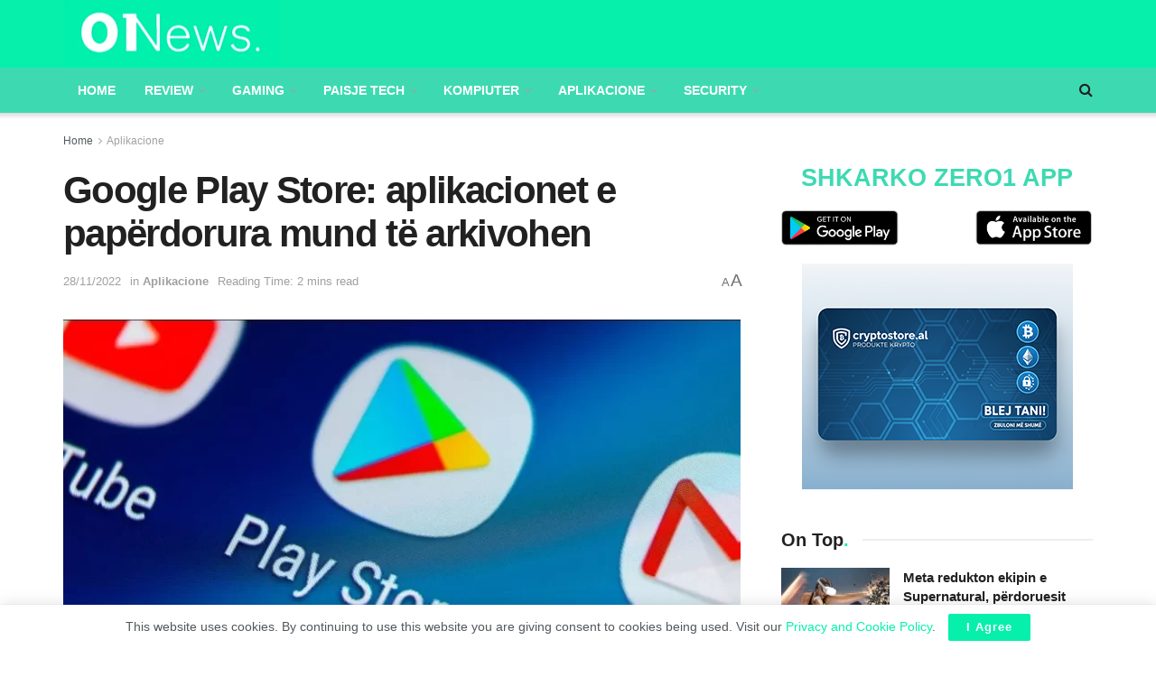

--- FILE ---
content_type: text/html; charset=UTF-8
request_url: https://zero1.al/2022/11/28/google-play-store-aplikacionet-e-paperdorura-mund-te-arkivohen/
body_size: 30179
content:
<!doctype html>
<!--[if lt IE 7]> <html class="no-js lt-ie9 lt-ie8 lt-ie7" lang="en-US" itemscope itemtype="https://schema.org/BlogPosting"> <![endif]-->
<!--[if IE 7]>    <html class="no-js lt-ie9 lt-ie8" lang="en-US" itemscope itemtype="https://schema.org/BlogPosting"> <![endif]-->
<!--[if IE 8]>    <html class="no-js lt-ie9" lang="en-US" itemscope itemtype="https://schema.org/BlogPosting"> <![endif]-->
<!--[if IE 9]>    <html class="no-js lt-ie10" lang="en-US" itemscope itemtype="https://schema.org/BlogPosting"> <![endif]-->
<!--[if gt IE 8]><!--> <html class="no-js" lang="en-US" itemscope itemtype="https://schema.org/BlogPosting"> <!--<![endif]-->
<head>
	<script async src="https://pagead2.googlesyndication.com/pagead/js/adsbygoogle.js?client=ca-pub-2822098557246401"
     crossorigin="anonymous"></script>
    <meta http-equiv="Content-Type" content="text/html; charset=UTF-8" />
    <meta name='viewport' content='width=device-width, initial-scale=1, user-scalable=yes' />
    <link rel="profile" href="https://gmpg.org/xfn/11" />
    <link rel="pingback" href="https://zero1.al/xmlrpc.php" />
	<meta name="facebook-domain-verification" content="iyjefutuqz7dumuzk1ycbd5fb0cey4" />
    <meta name="theme-color" content="#06f0ab">
             <meta name="msapplication-navbutton-color" content="#06f0ab">
             <meta name="apple-mobile-web-app-status-bar-style" content="#06f0ab"><title>Google Play Store: aplikacionet e papërdorura mund të arkivohen &#8211; 01News</title>
<meta name='robots' content='max-image-preview:large' />
			<script type="text/javascript">
              var jnews_ajax_url = '/?ajax-request=jnews'
			</script>
			<script type="text/javascript">;window.jnews=window.jnews||{},window.jnews.library=window.jnews.library||{},window.jnews.library=function(){"use strict";var t=this;t.win=window,t.doc=document,t.globalBody=t.doc.getElementsByTagName("body")[0],t.globalBody=t.globalBody?t.globalBody:t.doc,t.win.jnewsDataStorage=t.win.jnewsDataStorage||{_storage:new WeakMap,put:function(t,e,n){this._storage.has(t)||this._storage.set(t,new Map),this._storage.get(t).set(e,n)},get:function(t,e){return this._storage.get(t).get(e)},has:function(t,e){return this._storage.has(t)&&this._storage.get(t).has(e)},remove:function(t,e){var n=this._storage.get(t).delete(e);return 0===!this._storage.get(t).size&&this._storage.delete(t),n}},t.windowWidth=function(){return t.win.innerWidth||t.docEl.clientWidth||t.globalBody.clientWidth},t.windowHeight=function(){return t.win.innerHeight||t.docEl.clientHeight||t.globalBody.clientHeight},t.requestAnimationFrame=t.win.requestAnimationFrame||t.win.webkitRequestAnimationFrame||t.win.mozRequestAnimationFrame||t.win.msRequestAnimationFrame||window.oRequestAnimationFrame||function(t){return setTimeout(t,1e3/60)},t.cancelAnimationFrame=t.win.cancelAnimationFrame||t.win.webkitCancelAnimationFrame||t.win.webkitCancelRequestAnimationFrame||t.win.mozCancelAnimationFrame||t.win.msCancelRequestAnimationFrame||t.win.oCancelRequestAnimationFrame||function(t){clearTimeout(t)},t.classListSupport="classList"in document.createElement("_"),t.hasClass=t.classListSupport?function(t,e){return t.classList.contains(e)}:function(t,e){return t.className.indexOf(e)>=0},t.addClass=t.classListSupport?function(e,n){t.hasClass(e,n)||e.classList.add(n)}:function(e,n){t.hasClass(e,n)||(e.className+=" "+n)},t.removeClass=t.classListSupport?function(e,n){t.hasClass(e,n)&&e.classList.remove(n)}:function(e,n){t.hasClass(e,n)&&(e.className=e.className.replace(n,""))},t.objKeys=function(t){var e=[];for(var n in t)Object.prototype.hasOwnProperty.call(t,n)&&e.push(n);return e},t.isObjectSame=function(t,e){var n=!0;return JSON.stringify(t)!==JSON.stringify(e)&&(n=!1),n},t.extend=function(){for(var t,e,n,i=arguments[0]||{},o=1,a=arguments.length;o<a;o++)if(null!==(t=arguments[o]))for(e in t)i!==(n=t[e])&&void 0!==n&&(i[e]=n);return i},t.dataStorage=t.win.jnewsDataStorage,t.isVisible=function(t){return 0!==t.offsetWidth&&0!==t.offsetHeight||t.getBoundingClientRect().length},t.getHeight=function(t){return t.offsetHeight||t.clientHeight||t.getBoundingClientRect().height},t.getWidth=function(t){return t.offsetWidth||t.clientWidth||t.getBoundingClientRect().width},t.supportsPassive=!1;try{var e=Object.defineProperty({},"passive",{get:function(){t.supportsPassive=!0}});"createEvent"in t.doc?t.win.addEventListener("test",null,e):"fireEvent"in t.doc&&t.win.attachEvent("test",null)}catch(t){}t.passiveOption=!!t.supportsPassive&&{passive:!0},t.addEvents=function(e,n,i){for(var o in n){var a=["touchstart","touchmove"].indexOf(o)>=0&&!i&&t.passiveOption;"createEvent"in t.doc?e.addEventListener(o,n[o],a):"fireEvent"in t.doc&&e.attachEvent("on"+o,n[o])}},t.removeEvents=function(e,n){for(var i in n)"createEvent"in t.doc?e.removeEventListener(i,n[i]):"fireEvent"in t.doc&&e.detachEvent("on"+i,n[i])},t.triggerEvents=function(e,n,i){var o;i=i||{detail:null};return"createEvent"in t.doc?(!(o=t.doc.createEvent("CustomEvent")||new CustomEvent(n)).initCustomEvent||o.initCustomEvent(n,!0,!1,i),void e.dispatchEvent(o)):"fireEvent"in t.doc?((o=t.doc.createEventObject()).eventType=n,void e.fireEvent("on"+o.eventType,o)):void 0},t.getParents=function(e,n){void 0===n&&(n=t.doc);for(var i=[],o=e.parentNode,a=!1;!a;)if(o){var s=o;s.querySelectorAll(n).length?a=!0:(i.push(s),o=s.parentNode)}else i=[],a=!0;return i},t.forEach=function(t,e,n){for(var i=0,o=t.length;i<o;i++)e.call(n,t[i],i)},t.getText=function(t){return t.innerText||t.textContent},t.setText=function(t,e){var n="object"==typeof e?e.innerText||e.textContent:e;t.innerText&&(t.innerText=n),t.textContent&&(t.textContent=n)},t.httpBuildQuery=function(e){return t.objKeys(e).reduce(function e(n){var i=arguments.length>1&&void 0!==arguments[1]?arguments[1]:null;return function(o,a){var s=n[a];a=encodeURIComponent(a);var r=i?"".concat(i,"[").concat(a,"]"):a;return null==s||"function"==typeof s?(o.push("".concat(r,"=")),o):["number","boolean","string"].includes(typeof s)?(o.push("".concat(r,"=").concat(encodeURIComponent(s))),o):(o.push(t.objKeys(s).reduce(e(s,r),[]).join("&")),o)}}(e),[]).join("&")},t.scrollTo=function(e,n,i){function o(t,e,n){this.start=this.position(),this.change=t-this.start,this.currentTime=0,this.increment=20,this.duration=void 0===n?500:n,this.callback=e,this.finish=!1,this.animateScroll()}return Math.easeInOutQuad=function(t,e,n,i){return(t/=i/2)<1?n/2*t*t+e:-n/2*(--t*(t-2)-1)+e},o.prototype.stop=function(){this.finish=!0},o.prototype.move=function(e){t.doc.documentElement.scrollTop=e,t.globalBody.parentNode.scrollTop=e,t.globalBody.scrollTop=e},o.prototype.position=function(){return t.doc.documentElement.scrollTop||t.globalBody.parentNode.scrollTop||t.globalBody.scrollTop},o.prototype.animateScroll=function(){this.currentTime+=this.increment;var e=Math.easeInOutQuad(this.currentTime,this.start,this.change,this.duration);this.move(e),this.currentTime<this.duration&&!this.finish?t.requestAnimationFrame.call(t.win,this.animateScroll.bind(this)):this.callback&&"function"==typeof this.callback&&this.callback()},new o(e,n,i)},t.unwrap=function(e){var n,i=e;t.forEach(e,(function(t,e){n?n+=t:n=t})),i.replaceWith(n)},t.performance={start:function(t){performance.mark(t+"Start")},stop:function(t){performance.mark(t+"End"),performance.measure(t,t+"Start",t+"End")}},t.instr=function(t,e){for(var n=0;n<e.length;n++)if(-1!==t.toLowerCase().indexOf(e[n].toLowerCase()))return!0},t.winLoad=function(e,n){function i(i){if("complete"===t.doc.readyState||"interactive"===t.doc.readyState)return!i||n?setTimeout(e,n||1):e(i),1}i()||t.addEvents(t.win,{load:i})},t.docReady=function(e,n){function i(i){if("complete"===t.doc.readyState||"interactive"===t.doc.readyState)return!i||n?setTimeout(e,n||1):e(i),1}i()||t.addEvents(t.doc,{DOMContentLoaded:i})},t.fireOnce=function(){t.docReady((function(){t.assets=t.assets||[],t.assets.length&&(t.boot(),t.load_assets())}),50)},t.boot=function(){t.length&&t.doc.querySelectorAll("style[media]").forEach((function(t){"not all"==t.getAttribute("media")&&t.removeAttribute("media")}))},t.create_js=function(e,n){var i=t.doc.createElement("script");switch(i.setAttribute("src",e),n){case"defer":i.setAttribute("defer",!0);break;case"async":i.setAttribute("async",!0);break;case"deferasync":i.setAttribute("defer",!0),i.setAttribute("async",!0)}t.globalBody.appendChild(i)},t.load_assets=function(){"object"==typeof t.assets&&t.forEach(t.assets.slice(0),(function(e,n){var i="";e.defer&&(i+="defer"),e.async&&(i+="async"),t.create_js(e.url,i);var o=t.assets.indexOf(e);o>-1&&t.assets.splice(o,1)})),t.assets=jnewsoption.au_scripts=window.jnewsads=[]},t.docReady((function(){t.globalBody=t.globalBody==t.doc?t.doc.getElementsByTagName("body")[0]:t.globalBody,t.globalBody=t.globalBody?t.globalBody:t.doc}))},window.jnews.library=new window.jnews.library;</script><!-- Jetpack Site Verification Tags -->
<meta name="google-site-verification" content="fLwNoJfeMzWkOeoMftDZdWBt1ZR6ohC6hOrbQxTmCvI" />
<link rel='dns-prefetch' href='//stats.wp.com' />
<link rel="alternate" type="application/rss+xml" title="01News &raquo; Feed" href="https://zero1.al/feed/" />
<link rel="alternate" type="application/rss+xml" title="01News &raquo; Comments Feed" href="https://zero1.al/comments/feed/" />
<link rel="alternate" type="application/rss+xml" title="01News &raquo; Google Play Store: aplikacionet e papërdorura mund të arkivohen Comments Feed" href="https://zero1.al/2022/11/28/google-play-store-aplikacionet-e-paperdorura-mund-te-arkivohen/feed/" />
<link rel="alternate" title="oEmbed (JSON)" type="application/json+oembed" href="https://zero1.al/wp-json/oembed/1.0/embed?url=https%3A%2F%2Fzero1.al%2F2022%2F11%2F28%2Fgoogle-play-store-aplikacionet-e-paperdorura-mund-te-arkivohen%2F" />
<link rel="alternate" title="oEmbed (XML)" type="text/xml+oembed" href="https://zero1.al/wp-json/oembed/1.0/embed?url=https%3A%2F%2Fzero1.al%2F2022%2F11%2F28%2Fgoogle-play-store-aplikacionet-e-paperdorura-mund-te-arkivohen%2F&#038;format=xml" />
<style id='wp-img-auto-sizes-contain-inline-css' type='text/css'>
img:is([sizes=auto i],[sizes^="auto," i]){contain-intrinsic-size:3000px 1500px}
/*# sourceURL=wp-img-auto-sizes-contain-inline-css */
</style>
<style id='wp-emoji-styles-inline-css' type='text/css'>

	img.wp-smiley, img.emoji {
		display: inline !important;
		border: none !important;
		box-shadow: none !important;
		height: 1em !important;
		width: 1em !important;
		margin: 0 0.07em !important;
		vertical-align: -0.1em !important;
		background: none !important;
		padding: 0 !important;
	}
/*# sourceURL=wp-emoji-styles-inline-css */
</style>
<link rel='stylesheet' id='wp-block-library-css' href='https://zero1.al/wp-includes/css/dist/block-library/style.min.css?ver=6.9' type='text/css' media='all' />
<style id='global-styles-inline-css' type='text/css'>
:root{--wp--preset--aspect-ratio--square: 1;--wp--preset--aspect-ratio--4-3: 4/3;--wp--preset--aspect-ratio--3-4: 3/4;--wp--preset--aspect-ratio--3-2: 3/2;--wp--preset--aspect-ratio--2-3: 2/3;--wp--preset--aspect-ratio--16-9: 16/9;--wp--preset--aspect-ratio--9-16: 9/16;--wp--preset--color--black: #000000;--wp--preset--color--cyan-bluish-gray: #abb8c3;--wp--preset--color--white: #ffffff;--wp--preset--color--pale-pink: #f78da7;--wp--preset--color--vivid-red: #cf2e2e;--wp--preset--color--luminous-vivid-orange: #ff6900;--wp--preset--color--luminous-vivid-amber: #fcb900;--wp--preset--color--light-green-cyan: #7bdcb5;--wp--preset--color--vivid-green-cyan: #00d084;--wp--preset--color--pale-cyan-blue: #8ed1fc;--wp--preset--color--vivid-cyan-blue: #0693e3;--wp--preset--color--vivid-purple: #9b51e0;--wp--preset--gradient--vivid-cyan-blue-to-vivid-purple: linear-gradient(135deg,rgb(6,147,227) 0%,rgb(155,81,224) 100%);--wp--preset--gradient--light-green-cyan-to-vivid-green-cyan: linear-gradient(135deg,rgb(122,220,180) 0%,rgb(0,208,130) 100%);--wp--preset--gradient--luminous-vivid-amber-to-luminous-vivid-orange: linear-gradient(135deg,rgb(252,185,0) 0%,rgb(255,105,0) 100%);--wp--preset--gradient--luminous-vivid-orange-to-vivid-red: linear-gradient(135deg,rgb(255,105,0) 0%,rgb(207,46,46) 100%);--wp--preset--gradient--very-light-gray-to-cyan-bluish-gray: linear-gradient(135deg,rgb(238,238,238) 0%,rgb(169,184,195) 100%);--wp--preset--gradient--cool-to-warm-spectrum: linear-gradient(135deg,rgb(74,234,220) 0%,rgb(151,120,209) 20%,rgb(207,42,186) 40%,rgb(238,44,130) 60%,rgb(251,105,98) 80%,rgb(254,248,76) 100%);--wp--preset--gradient--blush-light-purple: linear-gradient(135deg,rgb(255,206,236) 0%,rgb(152,150,240) 100%);--wp--preset--gradient--blush-bordeaux: linear-gradient(135deg,rgb(254,205,165) 0%,rgb(254,45,45) 50%,rgb(107,0,62) 100%);--wp--preset--gradient--luminous-dusk: linear-gradient(135deg,rgb(255,203,112) 0%,rgb(199,81,192) 50%,rgb(65,88,208) 100%);--wp--preset--gradient--pale-ocean: linear-gradient(135deg,rgb(255,245,203) 0%,rgb(182,227,212) 50%,rgb(51,167,181) 100%);--wp--preset--gradient--electric-grass: linear-gradient(135deg,rgb(202,248,128) 0%,rgb(113,206,126) 100%);--wp--preset--gradient--midnight: linear-gradient(135deg,rgb(2,3,129) 0%,rgb(40,116,252) 100%);--wp--preset--font-size--small: 13px;--wp--preset--font-size--medium: 20px;--wp--preset--font-size--large: 36px;--wp--preset--font-size--x-large: 42px;--wp--preset--spacing--20: 0.44rem;--wp--preset--spacing--30: 0.67rem;--wp--preset--spacing--40: 1rem;--wp--preset--spacing--50: 1.5rem;--wp--preset--spacing--60: 2.25rem;--wp--preset--spacing--70: 3.38rem;--wp--preset--spacing--80: 5.06rem;--wp--preset--shadow--natural: 6px 6px 9px rgba(0, 0, 0, 0.2);--wp--preset--shadow--deep: 12px 12px 50px rgba(0, 0, 0, 0.4);--wp--preset--shadow--sharp: 6px 6px 0px rgba(0, 0, 0, 0.2);--wp--preset--shadow--outlined: 6px 6px 0px -3px rgb(255, 255, 255), 6px 6px rgb(0, 0, 0);--wp--preset--shadow--crisp: 6px 6px 0px rgb(0, 0, 0);}:where(.is-layout-flex){gap: 0.5em;}:where(.is-layout-grid){gap: 0.5em;}body .is-layout-flex{display: flex;}.is-layout-flex{flex-wrap: wrap;align-items: center;}.is-layout-flex > :is(*, div){margin: 0;}body .is-layout-grid{display: grid;}.is-layout-grid > :is(*, div){margin: 0;}:where(.wp-block-columns.is-layout-flex){gap: 2em;}:where(.wp-block-columns.is-layout-grid){gap: 2em;}:where(.wp-block-post-template.is-layout-flex){gap: 1.25em;}:where(.wp-block-post-template.is-layout-grid){gap: 1.25em;}.has-black-color{color: var(--wp--preset--color--black) !important;}.has-cyan-bluish-gray-color{color: var(--wp--preset--color--cyan-bluish-gray) !important;}.has-white-color{color: var(--wp--preset--color--white) !important;}.has-pale-pink-color{color: var(--wp--preset--color--pale-pink) !important;}.has-vivid-red-color{color: var(--wp--preset--color--vivid-red) !important;}.has-luminous-vivid-orange-color{color: var(--wp--preset--color--luminous-vivid-orange) !important;}.has-luminous-vivid-amber-color{color: var(--wp--preset--color--luminous-vivid-amber) !important;}.has-light-green-cyan-color{color: var(--wp--preset--color--light-green-cyan) !important;}.has-vivid-green-cyan-color{color: var(--wp--preset--color--vivid-green-cyan) !important;}.has-pale-cyan-blue-color{color: var(--wp--preset--color--pale-cyan-blue) !important;}.has-vivid-cyan-blue-color{color: var(--wp--preset--color--vivid-cyan-blue) !important;}.has-vivid-purple-color{color: var(--wp--preset--color--vivid-purple) !important;}.has-black-background-color{background-color: var(--wp--preset--color--black) !important;}.has-cyan-bluish-gray-background-color{background-color: var(--wp--preset--color--cyan-bluish-gray) !important;}.has-white-background-color{background-color: var(--wp--preset--color--white) !important;}.has-pale-pink-background-color{background-color: var(--wp--preset--color--pale-pink) !important;}.has-vivid-red-background-color{background-color: var(--wp--preset--color--vivid-red) !important;}.has-luminous-vivid-orange-background-color{background-color: var(--wp--preset--color--luminous-vivid-orange) !important;}.has-luminous-vivid-amber-background-color{background-color: var(--wp--preset--color--luminous-vivid-amber) !important;}.has-light-green-cyan-background-color{background-color: var(--wp--preset--color--light-green-cyan) !important;}.has-vivid-green-cyan-background-color{background-color: var(--wp--preset--color--vivid-green-cyan) !important;}.has-pale-cyan-blue-background-color{background-color: var(--wp--preset--color--pale-cyan-blue) !important;}.has-vivid-cyan-blue-background-color{background-color: var(--wp--preset--color--vivid-cyan-blue) !important;}.has-vivid-purple-background-color{background-color: var(--wp--preset--color--vivid-purple) !important;}.has-black-border-color{border-color: var(--wp--preset--color--black) !important;}.has-cyan-bluish-gray-border-color{border-color: var(--wp--preset--color--cyan-bluish-gray) !important;}.has-white-border-color{border-color: var(--wp--preset--color--white) !important;}.has-pale-pink-border-color{border-color: var(--wp--preset--color--pale-pink) !important;}.has-vivid-red-border-color{border-color: var(--wp--preset--color--vivid-red) !important;}.has-luminous-vivid-orange-border-color{border-color: var(--wp--preset--color--luminous-vivid-orange) !important;}.has-luminous-vivid-amber-border-color{border-color: var(--wp--preset--color--luminous-vivid-amber) !important;}.has-light-green-cyan-border-color{border-color: var(--wp--preset--color--light-green-cyan) !important;}.has-vivid-green-cyan-border-color{border-color: var(--wp--preset--color--vivid-green-cyan) !important;}.has-pale-cyan-blue-border-color{border-color: var(--wp--preset--color--pale-cyan-blue) !important;}.has-vivid-cyan-blue-border-color{border-color: var(--wp--preset--color--vivid-cyan-blue) !important;}.has-vivid-purple-border-color{border-color: var(--wp--preset--color--vivid-purple) !important;}.has-vivid-cyan-blue-to-vivid-purple-gradient-background{background: var(--wp--preset--gradient--vivid-cyan-blue-to-vivid-purple) !important;}.has-light-green-cyan-to-vivid-green-cyan-gradient-background{background: var(--wp--preset--gradient--light-green-cyan-to-vivid-green-cyan) !important;}.has-luminous-vivid-amber-to-luminous-vivid-orange-gradient-background{background: var(--wp--preset--gradient--luminous-vivid-amber-to-luminous-vivid-orange) !important;}.has-luminous-vivid-orange-to-vivid-red-gradient-background{background: var(--wp--preset--gradient--luminous-vivid-orange-to-vivid-red) !important;}.has-very-light-gray-to-cyan-bluish-gray-gradient-background{background: var(--wp--preset--gradient--very-light-gray-to-cyan-bluish-gray) !important;}.has-cool-to-warm-spectrum-gradient-background{background: var(--wp--preset--gradient--cool-to-warm-spectrum) !important;}.has-blush-light-purple-gradient-background{background: var(--wp--preset--gradient--blush-light-purple) !important;}.has-blush-bordeaux-gradient-background{background: var(--wp--preset--gradient--blush-bordeaux) !important;}.has-luminous-dusk-gradient-background{background: var(--wp--preset--gradient--luminous-dusk) !important;}.has-pale-ocean-gradient-background{background: var(--wp--preset--gradient--pale-ocean) !important;}.has-electric-grass-gradient-background{background: var(--wp--preset--gradient--electric-grass) !important;}.has-midnight-gradient-background{background: var(--wp--preset--gradient--midnight) !important;}.has-small-font-size{font-size: var(--wp--preset--font-size--small) !important;}.has-medium-font-size{font-size: var(--wp--preset--font-size--medium) !important;}.has-large-font-size{font-size: var(--wp--preset--font-size--large) !important;}.has-x-large-font-size{font-size: var(--wp--preset--font-size--x-large) !important;}
/*# sourceURL=global-styles-inline-css */
</style>

<style id='classic-theme-styles-inline-css' type='text/css'>
/*! This file is auto-generated */
.wp-block-button__link{color:#fff;background-color:#32373c;border-radius:9999px;box-shadow:none;text-decoration:none;padding:calc(.667em + 2px) calc(1.333em + 2px);font-size:1.125em}.wp-block-file__button{background:#32373c;color:#fff;text-decoration:none}
/*# sourceURL=/wp-includes/css/classic-themes.min.css */
</style>
<link rel='stylesheet' id='jnews-frontend-css' href='https://zero1.al/wp-content/themes/zero1/assets/dist/frontend.min.css?ver=23.0.2' type='text/css' media='all' />
<link rel='stylesheet' id='jnews-elementor-css' href='https://zero1.al/wp-content/themes/zero1/assets/css/elementor-frontend.css?ver=23.0.2' type='text/css' media='all' />
<link rel='stylesheet' id='jnews-style-css' href='https://zero1.al/wp-content/themes/zero1/style.css?ver=23.0.2' type='text/css' media='all' />
<link rel='stylesheet' id='jnews-darkmode-css' href='https://zero1.al/wp-content/themes/zero1/assets/css/darkmode.css?ver=23.0.2' type='text/css' media='all' />
<link rel='stylesheet' id='jnews-scheme-css' href='https://zero1.al/wp-content/themes/zero1/data/import/tech/scheme.css?ver=23.0.2' type='text/css' media='all' />
<link rel='stylesheet' id='jnews-select-share-css' href='https://zero1.al/wp-content/plugins/jnews-social-share/assets/css/plugin.css' type='text/css' media='all' />
<script type="text/javascript" src="https://zero1.al/wp-includes/js/jquery/jquery.min.js?ver=3.7.1" id="jquery-core-js"></script>
<script type="text/javascript" src="https://zero1.al/wp-includes/js/jquery/jquery-migrate.min.js?ver=3.4.1" id="jquery-migrate-js"></script>

<!-- OG: 3.3.8 --><link rel="image_src" href="https://zero1.al/wp-content/uploads/2022/10/google-play-store-logo.webp"><meta name="msapplication-TileImage" content="https://zero1.al/wp-content/uploads/2022/10/google-play-store-logo.webp">
<meta property="og:image" content="https://zero1.al/wp-content/uploads/2022/10/google-play-store-logo.webp"><meta property="og:image:secure_url" content="https://zero1.al/wp-content/uploads/2022/10/google-play-store-logo.webp"><meta property="og:image:width" content="1200"><meta property="og:image:height" content="553"><meta property="og:image:alt" content="google-play-store-logo"><meta property="og:image:type" content="image/webp"><meta property="og:description" content="Një risi është implementuar së fundi në &quot;Android Google Play Store&quot;, e cila, pas asaj që ka të bëjë me kërkesën për përditësimin e aplikacioneve që rrëzohen, sigurisht që do të jetë në gjendje të kënaqë ata që zotërojnë një smartphone me kapacitet të kufizuar ruajtjeje ose kanë ngopje: aftësia për të arkivuar. një aplikacion..."><meta property="og:type" content="article"><meta property="og:locale" content="en_US"><meta property="og:site_name" content="01News"><meta property="og:title" content="Google Play Store: aplikacionet e papërdorura mund të arkivohen"><meta property="og:url" content="https://zero1.al/2022/11/28/google-play-store-aplikacionet-e-paperdorura-mund-te-arkivohen/"><meta property="og:updated_time" content="2022-11-28T17:08:38+01:00">
<meta property="article:tag" content="aplikacione"><meta property="article:tag" content="arkiv"><meta property="article:tag" content="Google"><meta property="article:tag" content="Google Play Store"><meta property="article:published_time" content="2022-11-28T16:08:38+00:00"><meta property="article:modified_time" content="2022-11-28T16:08:38+00:00"><meta property="article:section" content="Aplikacione"><meta property="article:author:first_name" content="user"><meta property="article:author:last_name" content="1"><meta property="article:author:username" content="user 1">
<meta property="twitter:partner" content="ogwp"><meta property="twitter:card" content="summary_large_image"><meta property="twitter:image" content="https://zero1.al/wp-content/uploads/2022/10/google-play-store-logo.webp"><meta property="twitter:image:alt" content="google-play-store-logo"><meta property="twitter:title" content="Google Play Store: aplikacionet e papërdorura mund të arkivohen"><meta property="twitter:description" content="Një risi është implementuar së fundi në &quot;Android Google Play Store&quot;, e cila, pas asaj që ka të bëjë me kërkesën për përditësimin e aplikacioneve që rrëzohen, sigurisht që do të jetë në gjendje të..."><meta property="twitter:url" content="https://zero1.al/2022/11/28/google-play-store-aplikacionet-e-paperdorura-mund-te-arkivohen/"><meta property="twitter:label1" content="Reading time"><meta property="twitter:data1" content="1 minute">
<meta itemprop="image" content="https://zero1.al/wp-content/uploads/2022/10/google-play-store-logo.webp"><meta itemprop="name" content="Google Play Store: aplikacionet e papërdorura mund të arkivohen"><meta itemprop="description" content="Një risi është implementuar së fundi në &quot;Android Google Play Store&quot;, e cila, pas asaj që ka të bëjë me kërkesën për përditësimin e aplikacioneve që rrëzohen, sigurisht që do të jetë në gjendje të kënaqë ata që zotërojnë një smartphone me kapacitet të kufizuar ruajtjeje ose kanë ngopje: aftësia për të arkivuar. një aplikacion..."><meta itemprop="datePublished" content="2022-11-28"><meta itemprop="dateModified" content="2022-11-28T16:08:38+00:00">
<meta property="profile:first_name" content="user"><meta property="profile:last_name" content="1"><meta property="profile:username" content="user 1">
<!-- /OG -->

<link rel="https://api.w.org/" href="https://zero1.al/wp-json/" /><link rel="alternate" title="JSON" type="application/json" href="https://zero1.al/wp-json/wp/v2/posts/930292" /><link rel="EditURI" type="application/rsd+xml" title="RSD" href="https://zero1.al/xmlrpc.php?rsd" />
<link rel="canonical" href="https://zero1.al/2022/11/28/google-play-store-aplikacionet-e-paperdorura-mund-te-arkivohen/" />
<link rel='shortlink' href='https://zero1.al/?p=930292' />
	<style>img#wpstats{display:none}</style>
		<meta name="generator" content="Elementor 3.20.3; features: e_optimized_assets_loading, additional_custom_breakpoints, block_editor_assets_optimize, e_image_loading_optimization; settings: css_print_method-external, google_font-enabled, font_display-auto">
      <meta name="onesignal" content="wordpress-plugin"/>
            <script>

      window.OneSignalDeferred = window.OneSignalDeferred || [];

      OneSignalDeferred.push(function(OneSignal) {
        var oneSignal_options = {};
        window._oneSignalInitOptions = oneSignal_options;

        oneSignal_options['serviceWorkerParam'] = { scope: '/wp-content/plugins/onesignal-free-web-push-notifications/sdk_files/push/onesignal/' };
oneSignal_options['serviceWorkerPath'] = 'OneSignalSDKWorker.js';

        OneSignal.Notifications.setDefaultUrl("https://zero1.al");

        oneSignal_options['wordpress'] = true;
oneSignal_options['appId'] = 'b76b29de-3085-44fd-a6b2-bda71fd84725';
oneSignal_options['allowLocalhostAsSecureOrigin'] = true;
oneSignal_options['welcomeNotification'] = { };
oneSignal_options['welcomeNotification']['title'] = "Faleminderit që pranuat të merrni lajmet e fundit me një mesazh automatik ,";
oneSignal_options['welcomeNotification']['message'] = "Faleminderit !";
oneSignal_options['path'] = "https://zero1.al/wp-content/plugins/onesignal-free-web-push-notifications/sdk_files/";
oneSignal_options['safari_web_id'] = "web.onesignal.auto.0908e376-c893-48cd-92f7-007572df5c49";
oneSignal_options['promptOptions'] = { };
oneSignal_options['promptOptions']['actionMessage'] = "Faleminderit që lejoni njoftimet për lajmet e fundit!";
oneSignal_options['promptOptions']['acceptButtonText'] = "Lejo";
oneSignal_options['promptOptions']['cancelButtonText'] = "Më Vonë";
oneSignal_options['promptOptions']['autoAcceptTitle'] = "Prano";
              OneSignal.init(window._oneSignalInitOptions);
              OneSignal.Slidedown.promptPush()      });

      function documentInitOneSignal() {
        var oneSignal_elements = document.getElementsByClassName("OneSignal-prompt");

        var oneSignalLinkClickHandler = function(event) { OneSignal.Notifications.requestPermission(); event.preventDefault(); };        for(var i = 0; i < oneSignal_elements.length; i++)
          oneSignal_elements[i].addEventListener('click', oneSignalLinkClickHandler, false);
      }

      if (document.readyState === 'complete') {
           documentInitOneSignal();
      }
      else {
           window.addEventListener("load", function(event){
               documentInitOneSignal();
          });
      }
    </script>

<!-- Jetpack Open Graph Tags -->
<meta property="og:type" content="article" />
<meta property="og:title" content="Google Play Store: aplikacionet e papërdorura mund të arkivohen" />
<meta property="og:url" content="https://zero1.al/2022/11/28/google-play-store-aplikacionet-e-paperdorura-mund-te-arkivohen/" />
<meta property="og:description" content="Një risi është implementuar së fundi në &#8220;Android Google Play Store&#8221;, e cila, pas asaj që ka të bëjë me kërkesën për përditësimin e aplikacioneve që rrëzohen, sigurisht që do të jetë në …" />
<meta property="article:published_time" content="2022-11-28T16:08:38+00:00" />
<meta property="article:modified_time" content="2022-11-28T16:08:38+00:00" />
<meta property="og:site_name" content="01News" />
<meta property="og:image" content="https://zero1.al/wp-content/uploads/2022/10/google-play-store-logo.webp" />
<meta property="og:image:width" content="1200" />
<meta property="og:image:height" content="553" />
<meta property="og:image:alt" content="" />
<meta property="og:locale" content="en_US" />
<meta name="twitter:text:title" content="Google Play Store: aplikacionet e papërdorura mund të arkivohen" />
<meta name="twitter:image" content="https://zero1.al/wp-content/uploads/2022/10/google-play-store-logo.webp?w=640" />
<meta name="twitter:card" content="summary_large_image" />

<!-- End Jetpack Open Graph Tags -->
<link rel="icon" href="https://zero1.al/wp-content/uploads/2022/06/Screenshot-2022-06-01-at-1.23.29-PM-75x75.png" sizes="32x32" />
<link rel="icon" href="https://zero1.al/wp-content/uploads/2022/06/Screenshot-2022-06-01-at-1.23.29-PM.png" sizes="192x192" />
<link rel="apple-touch-icon" href="https://zero1.al/wp-content/uploads/2022/06/Screenshot-2022-06-01-at-1.23.29-PM.png" />
<meta name="msapplication-TileImage" content="https://zero1.al/wp-content/uploads/2022/06/Screenshot-2022-06-01-at-1.23.29-PM.png" />
<style id="jeg_dynamic_css" type="text/css" data-type="jeg_custom-css">body { --j-accent-color : #06f0ab; --j-alt-color : #00c9ae; } a, .jeg_menu_style_5>li>a:hover, .jeg_menu_style_5>li.sfHover>a, .jeg_menu_style_5>li.current-menu-item>a, .jeg_menu_style_5>li.current-menu-ancestor>a, .jeg_navbar .jeg_menu:not(.jeg_main_menu)>li>a:hover, .jeg_midbar .jeg_menu:not(.jeg_main_menu)>li>a:hover, .jeg_side_tabs li.active, .jeg_block_heading_5 strong, .jeg_block_heading_6 strong, .jeg_block_heading_7 strong, .jeg_block_heading_8 strong, .jeg_subcat_list li a:hover, .jeg_subcat_list li button:hover, .jeg_pl_lg_7 .jeg_thumb .jeg_post_category a, .jeg_pl_xs_2:before, .jeg_pl_xs_4 .jeg_postblock_content:before, .jeg_postblock .jeg_post_title a:hover, .jeg_hero_style_6 .jeg_post_title a:hover, .jeg_sidefeed .jeg_pl_xs_3 .jeg_post_title a:hover, .widget_jnews_popular .jeg_post_title a:hover, .jeg_meta_author a, .widget_archive li a:hover, .widget_pages li a:hover, .widget_meta li a:hover, .widget_recent_entries li a:hover, .widget_rss li a:hover, .widget_rss cite, .widget_categories li a:hover, .widget_categories li.current-cat>a, #breadcrumbs a:hover, .jeg_share_count .counts, .commentlist .bypostauthor>.comment-body>.comment-author>.fn, span.required, .jeg_review_title, .bestprice .price, .authorlink a:hover, .jeg_vertical_playlist .jeg_video_playlist_play_icon, .jeg_vertical_playlist .jeg_video_playlist_item.active .jeg_video_playlist_thumbnail:before, .jeg_horizontal_playlist .jeg_video_playlist_play, .woocommerce li.product .pricegroup .button, .widget_display_forums li a:hover, .widget_display_topics li:before, .widget_display_replies li:before, .widget_display_views li:before, .bbp-breadcrumb a:hover, .jeg_mobile_menu li.sfHover>a, .jeg_mobile_menu li a:hover, .split-template-6 .pagenum, .jeg_mobile_menu_style_5>li>a:hover, .jeg_mobile_menu_style_5>li.sfHover>a, .jeg_mobile_menu_style_5>li.current-menu-item>a, .jeg_mobile_menu_style_5>li.current-menu-ancestor>a { color : #06f0ab; } .jeg_menu_style_1>li>a:before, .jeg_menu_style_2>li>a:before, .jeg_menu_style_3>li>a:before, .jeg_side_toggle, .jeg_slide_caption .jeg_post_category a, .jeg_slider_type_1_wrapper .tns-controls button.tns-next, .jeg_block_heading_1 .jeg_block_title span, .jeg_block_heading_2 .jeg_block_title span, .jeg_block_heading_3, .jeg_block_heading_4 .jeg_block_title span, .jeg_block_heading_6:after, .jeg_pl_lg_box .jeg_post_category a, .jeg_pl_md_box .jeg_post_category a, .jeg_readmore:hover, .jeg_thumb .jeg_post_category a, .jeg_block_loadmore a:hover, .jeg_postblock.alt .jeg_block_loadmore a:hover, .jeg_block_loadmore a.active, .jeg_postblock_carousel_2 .jeg_post_category a, .jeg_heroblock .jeg_post_category a, .jeg_pagenav_1 .page_number.active, .jeg_pagenav_1 .page_number.active:hover, input[type="submit"], .btn, .button, .widget_tag_cloud a:hover, .popularpost_item:hover .jeg_post_title a:before, .jeg_splitpost_4 .page_nav, .jeg_splitpost_5 .page_nav, .jeg_post_via a:hover, .jeg_post_source a:hover, .jeg_post_tags a:hover, .comment-reply-title small a:before, .comment-reply-title small a:after, .jeg_storelist .productlink, .authorlink li.active a:before, .jeg_footer.dark .socials_widget:not(.nobg) a:hover .fa, div.jeg_breakingnews_title, .jeg_overlay_slider_bottom_wrapper .tns-controls button, .jeg_overlay_slider_bottom_wrapper .tns-controls button:hover, .jeg_vertical_playlist .jeg_video_playlist_current, .woocommerce span.onsale, .woocommerce #respond input#submit:hover, .woocommerce a.button:hover, .woocommerce button.button:hover, .woocommerce input.button:hover, .woocommerce #respond input#submit.alt, .woocommerce a.button.alt, .woocommerce button.button.alt, .woocommerce input.button.alt, .jeg_popup_post .caption, .jeg_footer.dark input[type="submit"], .jeg_footer.dark .btn, .jeg_footer.dark .button, .footer_widget.widget_tag_cloud a:hover, .jeg_inner_content .content-inner .jeg_post_category a:hover, #buddypress .standard-form button, #buddypress a.button, #buddypress input[type="submit"], #buddypress input[type="button"], #buddypress input[type="reset"], #buddypress ul.button-nav li a, #buddypress .generic-button a, #buddypress .generic-button button, #buddypress .comment-reply-link, #buddypress a.bp-title-button, #buddypress.buddypress-wrap .members-list li .user-update .activity-read-more a, div#buddypress .standard-form button:hover, div#buddypress a.button:hover, div#buddypress input[type="submit"]:hover, div#buddypress input[type="button"]:hover, div#buddypress input[type="reset"]:hover, div#buddypress ul.button-nav li a:hover, div#buddypress .generic-button a:hover, div#buddypress .generic-button button:hover, div#buddypress .comment-reply-link:hover, div#buddypress a.bp-title-button:hover, div#buddypress.buddypress-wrap .members-list li .user-update .activity-read-more a:hover, #buddypress #item-nav .item-list-tabs ul li a:before, .jeg_inner_content .jeg_meta_container .follow-wrapper a { background-color : #06f0ab; } .jeg_block_heading_7 .jeg_block_title span, .jeg_readmore:hover, .jeg_block_loadmore a:hover, .jeg_block_loadmore a.active, .jeg_pagenav_1 .page_number.active, .jeg_pagenav_1 .page_number.active:hover, .jeg_pagenav_3 .page_number:hover, .jeg_prevnext_post a:hover h3, .jeg_overlay_slider .jeg_post_category, .jeg_sidefeed .jeg_post.active, .jeg_vertical_playlist.jeg_vertical_playlist .jeg_video_playlist_item.active .jeg_video_playlist_thumbnail img, .jeg_horizontal_playlist .jeg_video_playlist_item.active { border-color : #06f0ab; } .jeg_tabpost_nav li.active, .woocommerce div.product .woocommerce-tabs ul.tabs li.active, .jeg_mobile_menu_style_1>li.current-menu-item a, .jeg_mobile_menu_style_1>li.current-menu-ancestor a, .jeg_mobile_menu_style_2>li.current-menu-item::after, .jeg_mobile_menu_style_2>li.current-menu-ancestor::after, .jeg_mobile_menu_style_3>li.current-menu-item::before, .jeg_mobile_menu_style_3>li.current-menu-ancestor::before { border-bottom-color : #06f0ab; } .jeg_post_meta .fa, .entry-header .jeg_post_meta .fa, .jeg_review_stars, .jeg_price_review_list { color : #00c9ae; } .jeg_share_button.share-float.share-monocrhome a { background-color : #00c9ae; } .jeg_midbar { height : 75px; } .jeg_midbar, .jeg_midbar.dark { background-color : #06f0ab; } .jeg_header .jeg_bottombar.jeg_navbar,.jeg_bottombar .jeg_nav_icon { height : 50px; } .jeg_header .jeg_bottombar.jeg_navbar, .jeg_header .jeg_bottombar .jeg_main_menu:not(.jeg_menu_style_1) > li > a, .jeg_header .jeg_bottombar .jeg_menu_style_1 > li, .jeg_header .jeg_bottombar .jeg_menu:not(.jeg_main_menu) > li > a { line-height : 50px; } .jeg_header .jeg_bottombar.jeg_navbar_wrapper:not(.jeg_navbar_boxed), .jeg_header .jeg_bottombar.jeg_navbar_boxed .jeg_nav_row { background : #000000; } .jeg_mobile_midbar, .jeg_mobile_midbar.dark { background : #06f0ab; } .jeg_header .jeg_menu.jeg_main_menu > li > a { color : #ffffff; } .jeg_header .jeg_menu_style_4 > li > a:hover, .jeg_header .jeg_menu_style_4 > li.sfHover > a, .jeg_header .jeg_menu_style_4 > li.current-menu-item > a, .jeg_header .jeg_menu_style_4 > li.current-menu-ancestor > a, .jeg_navbar_dark .jeg_menu_style_4 > li > a:hover, .jeg_navbar_dark .jeg_menu_style_4 > li.sfHover > a, .jeg_navbar_dark .jeg_menu_style_4 > li.current-menu-item > a, .jeg_navbar_dark .jeg_menu_style_4 > li.current-menu-ancestor > a { background : #0a0a0a; } </style><style type="text/css">
					.no_thumbnail .jeg_thumb,
					.thumbnail-container.no_thumbnail {
					    display: none !important;
					}
					.jeg_search_result .jeg_pl_xs_3.no_thumbnail .jeg_postblock_content,
					.jeg_sidefeed .jeg_pl_xs_3.no_thumbnail .jeg_postblock_content,
					.jeg_pl_sm.no_thumbnail .jeg_postblock_content {
					    margin-left: 0;
					}
					.jeg_postblock_11 .no_thumbnail .jeg_postblock_content,
					.jeg_postblock_12 .no_thumbnail .jeg_postblock_content,
					.jeg_postblock_12.jeg_col_3o3 .no_thumbnail .jeg_postblock_content  {
					    margin-top: 0;
					}
					.jeg_postblock_15 .jeg_pl_md_box.no_thumbnail .jeg_postblock_content,
					.jeg_postblock_19 .jeg_pl_md_box.no_thumbnail .jeg_postblock_content,
					.jeg_postblock_24 .jeg_pl_md_box.no_thumbnail .jeg_postblock_content,
					.jeg_sidefeed .jeg_pl_md_box .jeg_postblock_content {
					    position: relative;
					}
					.jeg_postblock_carousel_2 .no_thumbnail .jeg_post_title a,
					.jeg_postblock_carousel_2 .no_thumbnail .jeg_post_title a:hover,
					.jeg_postblock_carousel_2 .no_thumbnail .jeg_post_meta .fa {
					    color: #212121 !important;
					} 
				</style>		<style type="text/css" id="wp-custom-css">
			/* Make hero title full width on mobile */
@media (max-width: 767px) {
  .post=947058 .jeg_hero_content, 
  .jeg_post_title, 
  .jeg_postblock_content,
  .elementor-widget-heading {
    width: 100% !important;
    max-width: 100% !important;
    padding-left: 1 !important;
    padding-right: 0 !important;
    margin-left: 0 !important;
    margin-right: 0 !important;
  }

  .jeg_post_title a,
  .jeg_post_title {
    display: block;
    text-align: left; /* or center, depending on your design */
    font-size: 5vw; /* responsive font size */
    line-height: 1.2;
  }
}



.social .jeg_post_category{
	display: none;
}


.social .elementor-947014 .elementor-element.elementor-element-1582f97 .jeg_post_title > a {
    font-size: 40px;
    line-height: 0.6px;
    letter-spacing: -0.6px;
    word-spacing: 0px;
}

/* Hide post meta in .social */
.social .jeg_post_meta {
    display: none;
}

/* Add message after post title */
/*.social .jeg_post_title::after,
.mobile .social .jeg_post_title::after {
    content: "LINKUN E GJENI NË PËRSHKRIM OSE KOMENT";
    display: block;
    font-size: 23px;
    color: #ffffff;
    margin-top: 10px;
    text-transform: uppercase;
    font-weight: semi-condensed;
}*/



.jeg_block_title span, .jeg_subcat_list > li > a {
    height: 32px;
    line-height: 32px;
    font-size: 20px;
}



.jeg_header .jeg_bottombar.jeg_navbar_wrapper:not(.jeg_navbar_boxed), .jeg_header .jeg_bottombar.jeg_navbar_boxed .jeg_nav_row {
    background: #3ddab2;
}
.jeg_readmore {display:none!important;}
.jnews_author_box_container {display:none!important;}
.tagcloud {    max-height: 295px;
    overflow: hidden;}

.page-id-921357 .jeg_navbar_mobile_wrapper {display:none;}
.page-id-921357  .jeg_footer_content {display:none;}
.page-id-921357 .jeg_footer_bottom {display:none;}
.page-id-921357 .jeg_thumb {height:800px;background: #000000;}
.page-id-921357 .jeg_postblock_carousel_2 .jeg_post_title {
    font-size: 27px;
}
/*css desktop mmobile*/

/* 
  ##Device = Desktops
  ##Screen = 1281px to higher resolution desktops
*/

@media (min-width: 1281px) {
.mobilee{display:none !important;}
	
  #menu-item-921345 {    background: #8126e2;}
}

/* 
  ##Device = Laptops, Desktops
  ##Screen = B/w 1025px to 1280px
*/

@media (min-width: 1025px) and (max-width: 1280px) {
	.mobilee {display:none;}
	
  #menu-item-921345 {    background: #8126e2;}
}

/* 
  ##Device = Tablets, Ipads (portrait)
  ##Screen = B/w 768px to 1024px
*/

@media (min-width: 768px) and (max-width: 1024px) {
.mobilee {display:none;}
	
  #menu-item-921345 {    background: #8126e2;}
}

/* 
  ##Device = Tablets, Ipads (landscape)
  ##Screen = B/w 768px to 1024px
*/

@media (min-width: 768px) and (max-width: 1024px) and (orientation: landscape) {
.mobilee {display:none;}
	
}

/* 
  ##Device = Low Resolution Tablets, Mobiles (Landscape)
  ##Screen = B/w 481px to 767px
*/

@media (min-width: 481px) and (max-width: 767px) {
	.desktopi {display:none;}
	
  /* CSS */

}

/* 
  ##Device = Most of the Smartphones Mobiles (Portrait)
  ##Screen = B/w 320px to 479px
*/

@media (min-width: 320px) and (max-width: 480px) {
	.desktopi {display:none;}
	

}
  /* CSS */		</style>
		<!-- Global site tag (gtag.js) - Google Analytics -->
<script async src="https://www.googletagmanager.com/gtag/js?id=UA-200784985-1"></script>
<script>
  window.dataLayer = window.dataLayer || [];
  function gtag(){dataLayer.push(arguments);}
  gtag('js', new Date());

  gtag('config', 'UA-200784985-1');
</script>

</head>
<body class="wp-singular post-template-default single single-post postid-930292 single-format-standard wp-embed-responsive wp-theme-zero1 jeg_toggle_dark jeg_single_tpl_1 jnews jsc_normal elementor-default elementor-kit-6">

    
    
    <div class="jeg_ad jeg_ad_top jnews_header_top_ads">
        <div class='ads-wrapper  '></div>    </div>

    <!-- The Main Wrapper
    ============================================= -->
    <div class="jeg_viewport">

        
        <div class="jeg_header_wrapper">
            <div class="jeg_header_instagram_wrapper">
    </div>

<!-- HEADER -->
<div class="jeg_header normal">
    <div class="jeg_midbar jeg_container normal">
    <div class="container">
        <div class="jeg_nav_row">
            
                <div class="jeg_nav_col jeg_nav_left jeg_nav_normal">
                    <div class="item_wrap jeg_nav_alignleft">
                        <div class="jeg_nav_item jeg_logo jeg_desktop_logo">
			<div class="site-title">
	    	<a href="https://zero1.al/" style="padding: 0 0 0 0;">
	    	    <img class='jeg_logo_img' src="https://zero1.al/wp-content/uploads/2024/02/unnamed-e1706986419179.webp" srcset="https://zero1.al/wp-content/uploads/2024/02/unnamed-e1706986419179.webp 1x, https://zero1.al/wp-content/uploads/2024/02/unnamed-e1706986419179.webp 2x" alt="01News"data-light-src="https://zero1.al/wp-content/uploads/2024/02/unnamed-e1706986419179.webp" data-light-srcset="https://zero1.al/wp-content/uploads/2024/02/unnamed-e1706986419179.webp 1x, https://zero1.al/wp-content/uploads/2024/02/unnamed-e1706986419179.webp 2x" data-dark-src="https://zero1.al/wp-content/uploads/2024/02/unnamed-e1706986419179.webp" data-dark-srcset="https://zero1.al/wp-content/uploads/2024/02/unnamed-e1706986419179.webp 1x, https://zero1.al/wp-content/uploads/2024/02/unnamed-e1706986419179.webp 2x">	    	</a>
	    </div>
	</div>                    </div>
                </div>

                
                <div class="jeg_nav_col jeg_nav_center jeg_nav_normal">
                    <div class="item_wrap jeg_nav_aligncenter">
                                            </div>
                </div>

                
                <div class="jeg_nav_col jeg_nav_right jeg_nav_grow">
                    <div class="item_wrap jeg_nav_alignright">
                                            </div>
                </div>

                        </div>
    </div>
</div><div class="jeg_bottombar jeg_navbar jeg_container jeg_navbar_wrapper  jeg_navbar_shadow jeg_navbar_normal">
    <div class="container">
        <div class="jeg_nav_row">
            
                <div class="jeg_nav_col jeg_nav_left jeg_nav_grow">
                    <div class="item_wrap jeg_nav_alignleft">
                        <div class="jeg_nav_item jeg_main_menu_wrapper">
<div class="jeg_mainmenu_wrap"><ul class="jeg_menu jeg_main_menu jeg_menu_style_4" data-animation="slide"><li id="menu-item-86" class="menu-item menu-item-type-post_type menu-item-object-page menu-item-home menu-item-86 bgnav" data-item-row="default" ><a href="https://zero1.al/">Home</a></li>
<li id="menu-item-92" class="menu-item menu-item-type-taxonomy menu-item-object-category menu-item-92 bgnav jeg_megamenu category_1" data-number="6"  data-item-row="default" ><a href="https://zero1.al/category/review/">Review</a><div class="sub-menu">
                    <div class="jeg_newsfeed clearfix">
                <div class="jeg_newsfeed_list">
                    <div data-cat-id="9" data-load-status="loaded" class="jeg_newsfeed_container no_subcat">
                        <div class="newsfeed_carousel">
                            <div class="jeg_newsfeed_item ">
                    <div class="jeg_thumb">
                        
                        <a href="https://zero1.al/2025/05/01/nga-viti-2005-deri-me-sot-keto-jane-videot-qe-bene-histori-ne-youtube-sipas-shikimeve/"><div class="thumbnail-container size-500 "><img fetchpriority="high" width="360" height="180" src="https://zero1.al/wp-content/themes/zero1/assets/img/jeg-empty.png" class="attachment-jnews-360x180 size-jnews-360x180 owl-lazy lazyload wp-post-image" alt="Nga viti 2005 deri më sot: këto janë videot që bënë histori në YouTube sipas shikimeve" decoding="async" sizes="(max-width: 360px) 100vw, 360px" data-src="https://zero1.al/wp-content/uploads/2025/05/dal-2005-oggi-video-storia-youtube-secondo-visualizzazioni-v7-795788-1280x720-1-360x180.webp" /></div></a>
                    </div>
                    <h3 class="jeg_post_title"><a href="https://zero1.al/2025/05/01/nga-viti-2005-deri-me-sot-keto-jane-videot-qe-bene-histori-ne-youtube-sipas-shikimeve/">Nga viti 2005 deri më sot: këto janë videot që bënë histori në YouTube sipas shikimeve</a></h3>
                </div><div class="jeg_newsfeed_item ">
                    <div class="jeg_thumb">
                        
                        <a href="https://zero1.al/2025/05/01/intel-foundry-lajme-te-reja-per-teknologjine-e-proceseve/"><div class="thumbnail-container size-500 "><img width="360" height="180" src="https://zero1.al/wp-content/themes/zero1/assets/img/jeg-empty.png" class="attachment-jnews-360x180 size-jnews-360x180 owl-lazy lazyload wp-post-image" alt="Intel Foundry: lajme të reja për teknologjinë e proceseve" decoding="async" sizes="(max-width: 360px) 100vw, 360px" data-src="https://zero1.al/wp-content/uploads/2025/05/Intel-Foundry-Lip-Bu-Tan-360x180.webp" /></div></a>
                    </div>
                    <h3 class="jeg_post_title"><a href="https://zero1.al/2025/05/01/intel-foundry-lajme-te-reja-per-teknologjine-e-proceseve/">Intel Foundry: lajme të reja për teknologjinë e proceseve</a></h3>
                </div><div class="jeg_newsfeed_item ">
                    <div class="jeg_thumb">
                        
                        <a href="https://zero1.al/2025/01/27/varesia-nga-smartphone-te-rinjte-i-kalojne-6-ore-ne-dite-62-e-perdorin-midis-moshes-3-dhe-5-vjec/"><div class="thumbnail-container size-500 "><img width="360" height="180" src="https://zero1.al/wp-content/themes/zero1/assets/img/jeg-empty.png" class="attachment-jnews-360x180 size-jnews-360x180 owl-lazy lazyload wp-post-image" alt="Varësia nga smartphone: Të rinjtë i kalojnë 6 orë në ditë. 62% e përdorin midis moshës 3 dhe 5 vjeç" decoding="async" sizes="(max-width: 360px) 100vw, 360px" data-src="https://zero1.al/wp-content/uploads/2025/01/vares-360x180.jpg" /></div></a>
                    </div>
                    <h3 class="jeg_post_title"><a href="https://zero1.al/2025/01/27/varesia-nga-smartphone-te-rinjte-i-kalojne-6-ore-ne-dite-62-e-perdorin-midis-moshes-3-dhe-5-vjec/">Varësia nga smartphone: Të rinjtë i kalojnë 6 orë në ditë. 62% e përdorin midis moshës 3 dhe 5 vjeç</a></h3>
                </div><div class="jeg_newsfeed_item ">
                    <div class="jeg_thumb">
                        
                        <a href="https://zero1.al/2024/07/25/defekti-i-crowdstrike-ka-shkaktuar-deme-te-medha-mberrijne-vleresimet-e-para/"><div class="thumbnail-container size-500 "><img loading="lazy" width="360" height="180" src="https://zero1.al/wp-content/themes/zero1/assets/img/jeg-empty.png" class="attachment-jnews-360x180 size-jnews-360x180 owl-lazy lazyload wp-post-image" alt="Defekti i CrowdStrike ka shkaktuar dëme të mëdha: mbërrijnë vlerësimet e para" decoding="async" sizes="(max-width: 360px) 100vw, 360px" data-src="https://zero1.al/wp-content/uploads/2024/07/crowdstrike-blue-header-360x180.webp" /></div></a>
                    </div>
                    <h3 class="jeg_post_title"><a href="https://zero1.al/2024/07/25/defekti-i-crowdstrike-ka-shkaktuar-deme-te-medha-mberrijne-vleresimet-e-para/">Defekti i CrowdStrike ka shkaktuar dëme të mëdha: mbërrijnë vlerësimet e para</a></h3>
                </div><div class="jeg_newsfeed_item ">
                    <div class="jeg_thumb">
                        
                        <a href="https://zero1.al/2023/09/25/galaxy-s23-ultra-vs-iphone-15-pro-max-a-eshte-gpu-ja-e-smartfonit-samsung-me-e-fuqishme/"><div class="thumbnail-container size-500 "><img loading="lazy" width="360" height="180" src="https://zero1.al/wp-content/themes/zero1/assets/img/jeg-empty.png" class="attachment-jnews-360x180 size-jnews-360x180 owl-lazy lazyload wp-post-image" alt="Galaxy S23 Ultra vs iPhone 15 Pro Max: a është GPU-ja e smartfonit Samsung më e fuqishme?" decoding="async" sizes="(max-width: 360px) 100vw, 360px" data-src="https://zero1.al/wp-content/uploads/2023/09/apple-iphone-15-pro-max-vs-samsung-galaxy-s23-ultra-e1695660196751-360x180.webp" /></div></a>
                    </div>
                    <h3 class="jeg_post_title"><a href="https://zero1.al/2023/09/25/galaxy-s23-ultra-vs-iphone-15-pro-max-a-eshte-gpu-ja-e-smartfonit-samsung-me-e-fuqishme/">Galaxy S23 Ultra vs iPhone 15 Pro Max: a është GPU-ja e smartfonit Samsung më e fuqishme?</a></h3>
                </div><div class="jeg_newsfeed_item ">
                    <div class="jeg_thumb">
                        
                        <a href="https://zero1.al/2023/08/29/samsung-galaxy-z-flip-5-testi-i-pare-i-rezistences-online-a-eshte-me-i-mire-se-flip-4/"><div class="thumbnail-container size-500 "><img loading="lazy" width="360" height="180" src="https://zero1.al/wp-content/themes/zero1/assets/img/jeg-empty.png" class="attachment-jnews-360x180 size-jnews-360x180 owl-lazy lazyload wp-post-image" alt="Samsung Galaxy Z Flip 5, testi i parë i rezistencës online: a është më i mirë se Flip 4?" decoding="async" sizes="(max-width: 360px) 100vw, 360px" data-src="https://zero1.al/wp-content/uploads/2023/08/Galaxy-Z-Flip-5-review_1-8-e1693316213838-360x180.webp" /></div></a>
                    </div>
                    <h3 class="jeg_post_title"><a href="https://zero1.al/2023/08/29/samsung-galaxy-z-flip-5-testi-i-pare-i-rezistences-online-a-eshte-me-i-mire-se-flip-4/">Samsung Galaxy Z Flip 5, testi i parë i rezistencës online: a është më i mirë se Flip 4?</a></h3>
                </div>
                        </div>
                    </div>
                    <div class="newsfeed_overlay">
                    <div class="preloader_type preloader_circle">
                        <div class="newsfeed_preloader jeg_preloader dot">
                            <span></span><span></span><span></span>
                        </div>
                        <div class="newsfeed_preloader jeg_preloader circle">
                            <div class="jnews_preloader_circle_outer">
                                <div class="jnews_preloader_circle_inner"></div>
                            </div>
                        </div>
                        <div class="newsfeed_preloader jeg_preloader square">
                            <div class="jeg_square"><div class="jeg_square_inner"></div></div>
                        </div>
                    </div>
                </div>
                </div></div>
                </div></li>
<li id="menu-item-93" class="menu-item menu-item-type-taxonomy menu-item-object-category menu-item-93 bgnav jeg_megamenu category_1" data-number="6"  data-item-row="default" ><a href="https://zero1.al/category/gaming/">Gaming</a><div class="sub-menu">
                    <div class="jeg_newsfeed clearfix">
                <div class="jeg_newsfeed_list">
                    <div data-cat-id="7" data-load-status="loaded" class="jeg_newsfeed_container no_subcat">
                        <div class="newsfeed_carousel">
                            <div class="jeg_newsfeed_item ">
                    <div class="jeg_thumb">
                        
                        <a href="https://zero1.al/2026/01/13/a-po-hyn-gamestop-ne-kapitullin-e-fundit-sinjale-alarmi-nga-tregu-dhe-industria-e-lojerave/"><div class="thumbnail-container size-500 "><img loading="lazy" width="360" height="180" src="https://zero1.al/wp-content/themes/zero1/assets/img/jeg-empty.png" class="attachment-jnews-360x180 size-jnews-360x180 owl-lazy lazyload wp-post-image" alt="A po hyn GameStop në kapitullin e fundit? Sinjale alarmi nga tregu dhe industria e lojërave" decoding="async" sizes="(max-width: 360px) 100vw, 360px" data-src="https://zero1.al/wp-content/uploads/2026/01/GettyImages-1135950796-scaled-1-360x180.jpg" /></div></a>
                    </div>
                    <h3 class="jeg_post_title"><a href="https://zero1.al/2026/01/13/a-po-hyn-gamestop-ne-kapitullin-e-fundit-sinjale-alarmi-nga-tregu-dhe-industria-e-lojerave/">A po hyn GameStop në kapitullin e fundit? Sinjale alarmi nga tregu dhe industria e lojërave</a></h3>
                </div><div class="jeg_newsfeed_item ">
                    <div class="jeg_thumb">
                        
                        <a href="https://zero1.al/2026/01/07/intel-hyn-ne-gaming-un-portativ-me-nje-platforme-handheld-dhe-cip-te-dedikuar/"><div class="thumbnail-container size-500 "><img loading="lazy" width="360" height="180" src="https://zero1.al/wp-content/themes/zero1/assets/img/jeg-empty.png" class="attachment-jnews-360x180 size-jnews-360x180 owl-lazy lazyload wp-post-image" alt="Intel hyn në gaming-un portativ me një platformë handheld dhe çip të dedikuar" decoding="async" sizes="(max-width: 360px) 100vw, 360px" data-src="https://zero1.al/wp-content/uploads/2026/01/GettyImages-2205047441-360x180.webp" /></div></a>
                    </div>
                    <h3 class="jeg_post_title"><a href="https://zero1.al/2026/01/07/intel-hyn-ne-gaming-un-portativ-me-nje-platforme-handheld-dhe-cip-te-dedikuar/">Intel hyn në gaming-un portativ me një platformë handheld dhe çip të dedikuar</a></h3>
                </div><div class="jeg_newsfeed_item ">
                    <div class="jeg_thumb">
                        
                        <a href="https://zero1.al/2026/01/05/lojerat-me-te-medha-qe-dalin-ne-janar-2026-nje-nisje-e-qete-por-premtuese/"><div class="thumbnail-container size-500 "><img loading="lazy" width="360" height="180" src="https://zero1.al/wp-content/themes/zero1/assets/img/jeg-empty.png" class="attachment-jnews-360x180 size-jnews-360x180 owl-lazy lazyload wp-post-image" alt="Lojërat më të mëdha që dalin në janar 2026: një nisje e qetë, por premtuese" decoding="async" sizes="(max-width: 360px) 100vw, 360px" data-src="https://zero1.al/wp-content/uploads/2026/01/ff7-rebirth-artwork-gID_7-360x180.png" /></div></a>
                    </div>
                    <h3 class="jeg_post_title"><a href="https://zero1.al/2026/01/05/lojerat-me-te-medha-qe-dalin-ne-janar-2026-nje-nisje-e-qete-por-premtuese/">Lojërat më të mëdha që dalin në janar 2026: një nisje e qetë, por premtuese</a></h3>
                </div><div class="jeg_newsfeed_item ">
                    <div class="jeg_thumb">
                        
                        <a href="https://zero1.al/2025/12/23/nga-argetim-ne-stervitje-mendore-si-lojerat-strategjike-ndikojne-ne-tru/"><div class="thumbnail-container size-500 "><img loading="lazy" width="360" height="180" src="https://zero1.al/wp-content/themes/zero1/assets/img/jeg-empty.png" class="attachment-jnews-360x180 size-jnews-360x180 owl-lazy lazyload wp-post-image" alt="Nga argëtim në stërvitje mendore: si lojërat strategjike ndikojnë në tru" decoding="async" sizes="(max-width: 360px) 100vw, 360px" data-src="https://zero1.al/wp-content/uploads/2025/12/ef64334ef03a12e6cc643bd362eed646-360x180.png" /></div></a>
                    </div>
                    <h3 class="jeg_post_title"><a href="https://zero1.al/2025/12/23/nga-argetim-ne-stervitje-mendore-si-lojerat-strategjike-ndikojne-ne-tru/">Nga argëtim në stërvitje mendore: si lojërat strategjike ndikojnë në tru</a></h3>
                </div><div class="jeg_newsfeed_item ">
                    <div class="jeg_thumb">
                        
                        <a href="https://zero1.al/2025/12/12/fortnite-rikthehet-ne-google-play-ne-shba-pas-nje-kthese-gjyqesore-ne-betejen-e-epic-games/"><div class="thumbnail-container size-500 "><img loading="lazy" width="300" height="168" src="https://zero1.al/wp-content/themes/zero1/assets/img/jeg-empty.png" class="attachment-jnews-360x180 size-jnews-360x180 owl-lazy lazyload wp-post-image" alt="Fortnite rikthehet në Google Play në SHBA pas një kthese gjyqësore në betejën e Epic Games" decoding="async" data-src="https://zero1.al/wp-content/uploads/2025/12/images-2.jpg" /></div></a>
                    </div>
                    <h3 class="jeg_post_title"><a href="https://zero1.al/2025/12/12/fortnite-rikthehet-ne-google-play-ne-shba-pas-nje-kthese-gjyqesore-ne-betejen-e-epic-games/">Fortnite rikthehet në Google Play në SHBA pas një kthese gjyqësore në betejën e Epic Games</a></h3>
                </div><div class="jeg_newsfeed_item ">
                    <div class="jeg_thumb">
                        
                        <a href="https://zero1.al/2025/12/04/roblox-ndalohet-ne-rusi-platforma-bllokohet-per-miliona-perdorues-pas-vendimit-te-autoriteteve/"><div class="thumbnail-container size-500 "><img loading="lazy" width="360" height="180" src="https://zero1.al/wp-content/themes/zero1/assets/img/jeg-empty.png" class="attachment-jnews-360x180 size-jnews-360x180 owl-lazy lazyload wp-post-image" alt="Roblox ndalohet në Rusi — platforma bllokohet për miliona përdorues pas vendimit të autoriteteve" decoding="async" sizes="(max-width: 360px) 100vw, 360px" data-src="https://zero1.al/wp-content/uploads/2025/12/5899-360x180.webp" /></div></a>
                    </div>
                    <h3 class="jeg_post_title"><a href="https://zero1.al/2025/12/04/roblox-ndalohet-ne-rusi-platforma-bllokohet-per-miliona-perdorues-pas-vendimit-te-autoriteteve/">Roblox ndalohet në Rusi — platforma bllokohet për miliona përdorues pas vendimit të autoriteteve</a></h3>
                </div>
                        </div>
                    </div>
                    <div class="newsfeed_overlay">
                    <div class="preloader_type preloader_circle">
                        <div class="newsfeed_preloader jeg_preloader dot">
                            <span></span><span></span><span></span>
                        </div>
                        <div class="newsfeed_preloader jeg_preloader circle">
                            <div class="jnews_preloader_circle_outer">
                                <div class="jnews_preloader_circle_inner"></div>
                            </div>
                        </div>
                        <div class="newsfeed_preloader jeg_preloader square">
                            <div class="jeg_square"><div class="jeg_square_inner"></div></div>
                        </div>
                    </div>
                </div>
                </div></div>
                </div></li>
<li id="menu-item-94" class="menu-item menu-item-type-taxonomy menu-item-object-category menu-item-94 bgnav jeg_megamenu category_2" data-number="6"  data-item-row="default" ><a href="https://zero1.al/category/gear/">Paisje Tech</a><div class="sub-menu">
                    <div class="jeg_newsfeed style2 clearfix"><div class="jeg_newsfeed_subcat">
                    <ul class="jeg_subcat_item">
                        <li data-cat-id="10" class="active"><a href="https://zero1.al/category/gear/">All</a></li>
                        <li data-cat-id="14" class=""><a href="https://zero1.al/category/gear/audio/">Audio</a></li><li data-cat-id="12" class=""><a href="https://zero1.al/category/gear/camera/">Camera</a></li><li data-cat-id="13" class=""><a href="https://zero1.al/category/gear/laptop/">Laptop</a></li><li data-cat-id="11" class=""><a href="https://zero1.al/category/gear/smartphone/">Smartphone</a></li>
                    </ul>
                </div>
                    <div class="jeg_newsfeed_list loaded">
                        <div data-cat-id="10" data-load-status="loaded" class="jeg_newsfeed_container">
                            <div class="newsfeed_static with_subcat">
                                <div class="jeg_newsfeed_item ">
                    <div class="jeg_thumb">
                        
                        <a href="https://zero1.al/2026/01/19/nje-robot-detar-hyn-ne-zemren-e-uraganeve-per-te-kuptuar-motin-ekstrem/"><div class="thumbnail-container animate-lazy  size-500 "><img loading="lazy" width="360" height="180" src="https://zero1.al/wp-content/themes/zero1/assets/img/jeg-empty.png" class="attachment-jnews-360x180 size-jnews-360x180 lazyload wp-post-image" alt="Një robot detar hyn në zemrën e uraganëve për të kuptuar motin ekstrem" decoding="async" sizes="(max-width: 360px) 100vw, 360px" data-src="https://zero1.al/wp-content/uploads/2026/01/1388846_044428_updates-360x180.webp" data-srcset="https://zero1.al/wp-content/uploads/2026/01/1388846_044428_updates-360x180.webp 360w, https://zero1.al/wp-content/uploads/2026/01/1388846_044428_updates-750x375.webp 750w, https://zero1.al/wp-content/uploads/2026/01/1388846_044428_updates-1140x570.webp 1140w" data-sizes="auto" data-expand="700" /></div></a>
                    </div>
                    <h3 class="jeg_post_title"><a href="https://zero1.al/2026/01/19/nje-robot-detar-hyn-ne-zemren-e-uraganeve-per-te-kuptuar-motin-ekstrem/">Një robot detar hyn në zemrën e uraganëve për të kuptuar motin ekstrem</a></h3>
                </div><div class="jeg_newsfeed_item ">
                    <div class="jeg_thumb">
                        
                        <a href="https://zero1.al/2026/01/16/shba-vendos-tarife-25-per-cipet-ai-te-nvidia-drejt-kines-duke-pershkallezuar-tensionet-teknologjike/"><div class="thumbnail-container animate-lazy  size-500 "><img loading="lazy" width="360" height="180" src="https://zero1.al/wp-content/themes/zero1/assets/img/jeg-empty.png" class="attachment-jnews-360x180 size-jnews-360x180 lazyload wp-post-image" alt="SHBA vendos tarifë 25% për çipet AI të Nvidia drejt Kinës, duke përshkallëzuar tensionet teknologjike" decoding="async" sizes="(max-width: 360px) 100vw, 360px" data-src="https://zero1.al/wp-content/uploads/2026/01/BOTUFTEA3JPDLGTS5GQ2B37SRU-360x180.jpg" data-srcset="https://zero1.al/wp-content/uploads/2026/01/BOTUFTEA3JPDLGTS5GQ2B37SRU-360x180.jpg 360w, https://zero1.al/wp-content/uploads/2026/01/BOTUFTEA3JPDLGTS5GQ2B37SRU-750x375.jpg 750w, https://zero1.al/wp-content/uploads/2026/01/BOTUFTEA3JPDLGTS5GQ2B37SRU-1140x570.jpg 1140w" data-sizes="auto" data-expand="700" /></div></a>
                    </div>
                    <h3 class="jeg_post_title"><a href="https://zero1.al/2026/01/16/shba-vendos-tarife-25-per-cipet-ai-te-nvidia-drejt-kines-duke-pershkallezuar-tensionet-teknologjike/">SHBA vendos tarifë 25% për çipet AI të Nvidia drejt Kinës, duke përshkallëzuar tensionet teknologjike</a></h3>
                </div><div class="jeg_newsfeed_item ">
                    <div class="jeg_thumb">
                        
                        <a href="https://zero1.al/2026/01/09/lg-prezanton-cloi-robotin-shtepiak-qe-synon-te-lehtesoje-punet-e-perditshme/"><div class="thumbnail-container animate-lazy  size-500 "><img loading="lazy" width="360" height="180" src="https://zero1.al/wp-content/themes/zero1/assets/img/jeg-empty.png" class="attachment-jnews-360x180 size-jnews-360x180 lazyload wp-post-image" alt="LG prezanton CLOi, robotin shtëpiak që synon të lehtësojë punët e përditshme" decoding="async" sizes="(max-width: 360px) 100vw, 360px" data-src="https://zero1.al/wp-content/uploads/2026/01/sMu5hsu8tZWuna4FjZmSnm-360x180.jpg" data-srcset="https://zero1.al/wp-content/uploads/2026/01/sMu5hsu8tZWuna4FjZmSnm-360x180.jpg 360w, https://zero1.al/wp-content/uploads/2026/01/sMu5hsu8tZWuna4FjZmSnm-750x375.jpg 750w, https://zero1.al/wp-content/uploads/2026/01/sMu5hsu8tZWuna4FjZmSnm-1140x570.jpg 1140w" data-sizes="auto" data-expand="700" /></div></a>
                    </div>
                    <h3 class="jeg_post_title"><a href="https://zero1.al/2026/01/09/lg-prezanton-cloi-robotin-shtepiak-qe-synon-te-lehtesoje-punet-e-perditshme/">LG prezanton CLOi, robotin shtëpiak që synon të lehtësojë punët e përditshme</a></h3>
                </div><div class="jeg_newsfeed_item ">
                    <div class="jeg_thumb">
                        
                        <a href="https://zero1.al/2026/01/07/intel-hyn-ne-gaming-un-portativ-me-nje-platforme-handheld-dhe-cip-te-dedikuar/"><div class="thumbnail-container animate-lazy  size-500 "><img loading="lazy" width="360" height="180" src="https://zero1.al/wp-content/themes/zero1/assets/img/jeg-empty.png" class="attachment-jnews-360x180 size-jnews-360x180 lazyload wp-post-image" alt="Intel hyn në gaming-un portativ me një platformë handheld dhe çip të dedikuar" decoding="async" sizes="(max-width: 360px) 100vw, 360px" data-src="https://zero1.al/wp-content/uploads/2026/01/GettyImages-2205047441-360x180.webp" data-srcset="https://zero1.al/wp-content/uploads/2026/01/GettyImages-2205047441-360x180.webp 360w, https://zero1.al/wp-content/uploads/2026/01/GettyImages-2205047441-750x375.webp 750w" data-sizes="auto" data-expand="700" /></div></a>
                    </div>
                    <h3 class="jeg_post_title"><a href="https://zero1.al/2026/01/07/intel-hyn-ne-gaming-un-portativ-me-nje-platforme-handheld-dhe-cip-te-dedikuar/">Intel hyn në gaming-un portativ me një platformë handheld dhe çip të dedikuar</a></h3>
                </div><div class="jeg_newsfeed_item ">
                    <div class="jeg_thumb">
                        
                        <a href="https://zero1.al/2026/01/06/nvidia-zbulon-rubin-arkitektura-e-re-e-cipave-qe-synon-te-pershpejtoje-epoken-e-ai-se/"><div class="thumbnail-container animate-lazy  size-500 "><img loading="lazy" width="360" height="180" src="https://zero1.al/wp-content/themes/zero1/assets/img/jeg-empty.png" class="attachment-jnews-360x180 size-jnews-360x180 lazyload wp-post-image" alt="Nvidia zbulon Rubin: arkitektura e re e çipave që synon të përshpejtojë epokën e AI-së" decoding="async" sizes="(max-width: 360px) 100vw, 360px" data-src="https://zero1.al/wp-content/uploads/2026/01/ces-2026-nvidia-keynote-jensen-rubin-360x180.webp" data-srcset="https://zero1.al/wp-content/uploads/2026/01/ces-2026-nvidia-keynote-jensen-rubin-360x180.webp 360w, https://zero1.al/wp-content/uploads/2026/01/ces-2026-nvidia-keynote-jensen-rubin-750x375.webp 750w, https://zero1.al/wp-content/uploads/2026/01/ces-2026-nvidia-keynote-jensen-rubin-1140x570.webp 1140w" data-sizes="auto" data-expand="700" /></div></a>
                    </div>
                    <h3 class="jeg_post_title"><a href="https://zero1.al/2026/01/06/nvidia-zbulon-rubin-arkitektura-e-re-e-cipave-qe-synon-te-pershpejtoje-epoken-e-ai-se/">Nvidia zbulon Rubin: arkitektura e re e çipave që synon të përshpejtojë epokën e AI-së</a></h3>
                </div><div class="jeg_newsfeed_item ">
                    <div class="jeg_thumb">
                        
                        <a href="https://zero1.al/2026/01/03/openai-investon-fuqishem-ne-ai-audio-ndersa-silicon-valley-shpall-fundin-e-epokes-se-ekraneve/"><div class="thumbnail-container animate-lazy  size-500 "><img loading="lazy" width="360" height="180" src="https://zero1.al/wp-content/themes/zero1/assets/img/jeg-empty.png" class="attachment-jnews-360x180 size-jnews-360x180 lazyload wp-post-image" alt="OpenAI investon fuqishëm në AI audio, ndërsa Silicon Valley shpall fundin e epokës së ekraneve" decoding="async" sizes="(max-width: 360px) 100vw, 360px" data-src="https://zero1.al/wp-content/uploads/2026/01/GettyImages-2197091379-360x180.webp" data-srcset="https://zero1.al/wp-content/uploads/2026/01/GettyImages-2197091379-360x180.webp 360w, https://zero1.al/wp-content/uploads/2026/01/GettyImages-2197091379-750x375.webp 750w" data-sizes="auto" data-expand="700" /></div></a>
                    </div>
                    <h3 class="jeg_post_title"><a href="https://zero1.al/2026/01/03/openai-investon-fuqishem-ne-ai-audio-ndersa-silicon-valley-shpall-fundin-e-epokes-se-ekraneve/">OpenAI investon fuqishëm në AI audio, ndërsa Silicon Valley shpall fundin e epokës së ekraneve</a></h3>
                </div>
                            </div>
                        </div>
                        <div class="newsfeed_overlay">
                    <div class="preloader_type preloader_circle">
                        <div class="newsfeed_preloader jeg_preloader dot">
                            <span></span><span></span><span></span>
                        </div>
                        <div class="newsfeed_preloader jeg_preloader circle">
                            <div class="jnews_preloader_circle_outer">
                                <div class="jnews_preloader_circle_inner"></div>
                            </div>
                        </div>
                        <div class="newsfeed_preloader jeg_preloader square">
                            <div class="jeg_square"><div class="jeg_square_inner"></div></div>
                        </div>
                    </div>
                </div>
                    </div>
                    <div class="jeg_newsfeed_tags">
                        <h3>Trending Tags</h3>
                        <ul><li><a href='https://zero1.al/tag/best-iphone-7-deals/'>Best iPhone 7 deals</a></li><li><a href='https://zero1.al/tag/apple-watch-2/'>Apple Watch 2</a></li><li><a href='https://zero1.al/tag/nintendo-switch/'>Nintendo Switch</a></li><li><a href='https://zero1.al/tag/ces-2017/'>CES 2017</a></li><li><a href='https://zero1.al/tag/ps4-pro/'>Playstation 4 Pro</a></li><li><a href='https://zero1.al/tag/ios-10/'>iOS 10</a></li><li><a href='https://zero1.al/tag/iphone-7/'>iPhone 7</a></li><li><a href='https://zero1.al/tag/sillicon-valley/'>Sillicon Valley</a></li></ul>
                    </div></div>
                </div></li>
<li id="menu-item-95" class="menu-item menu-item-type-taxonomy menu-item-object-category menu-item-95 bgnav jeg_megamenu category_1" data-number="6"  data-item-row="default" ><a href="https://zero1.al/category/computers/">Kompiuter</a><div class="sub-menu">
                    <div class="jeg_newsfeed clearfix">
                <div class="jeg_newsfeed_list">
                    <div data-cat-id="3" data-load-status="loaded" class="jeg_newsfeed_container no_subcat">
                        <div class="newsfeed_carousel">
                            <div class="jeg_newsfeed_item ">
                    <div class="jeg_thumb">
                        
                        <a href="https://zero1.al/2026/01/06/nvidia-zbulon-rubin-arkitektura-e-re-e-cipave-qe-synon-te-pershpejtoje-epoken-e-ai-se/"><div class="thumbnail-container size-500 "><img loading="lazy" width="360" height="180" src="https://zero1.al/wp-content/themes/zero1/assets/img/jeg-empty.png" class="attachment-jnews-360x180 size-jnews-360x180 owl-lazy lazyload wp-post-image" alt="Nvidia zbulon Rubin: arkitektura e re e çipave që synon të përshpejtojë epokën e AI-së" decoding="async" sizes="(max-width: 360px) 100vw, 360px" data-src="https://zero1.al/wp-content/uploads/2026/01/ces-2026-nvidia-keynote-jensen-rubin-360x180.webp" /></div></a>
                    </div>
                    <h3 class="jeg_post_title"><a href="https://zero1.al/2026/01/06/nvidia-zbulon-rubin-arkitektura-e-re-e-cipave-qe-synon-te-pershpejtoje-epoken-e-ai-se/">Nvidia zbulon Rubin: arkitektura e re e çipave që synon të përshpejtojë epokën e AI-së</a></h3>
                </div><div class="jeg_newsfeed_item ">
                    <div class="jeg_thumb">
                        
                        <a href="https://zero1.al/2026/01/03/10-detyra-te-thjeshta-per-te-pastruar-dhe-rregulluar-jeten-tuaj-dixhitale/"><div class="thumbnail-container size-500 "><img loading="lazy" width="360" height="180" src="https://zero1.al/wp-content/themes/zero1/assets/img/jeg-empty.png" class="attachment-jnews-360x180 size-jnews-360x180 owl-lazy lazyload wp-post-image" alt="10 detyra të thjeshta për të pastruar dhe rregulluar jetën tuaj dixhitale" decoding="async" sizes="(max-width: 360px) 100vw, 360px" data-src="https://zero1.al/wp-content/uploads/2026/01/gear-comp-tidyup-588488461-360x180.webp" /></div></a>
                    </div>
                    <h3 class="jeg_post_title"><a href="https://zero1.al/2026/01/03/10-detyra-te-thjeshta-per-te-pastruar-dhe-rregulluar-jeten-tuaj-dixhitale/">10 detyra të thjeshta për të pastruar dhe rregulluar jetën tuaj dixhitale</a></h3>
                </div><div class="jeg_newsfeed_item ">
                    <div class="jeg_thumb">
                        
                        <a href="https://zero1.al/2025/12/24/hoskinson-paralajmeron-per-epoken-post-kuantike-kripto-do-te-duhet-te-beje-kompromise/"><div class="thumbnail-container size-500 "><img loading="lazy" width="360" height="180" src="https://zero1.al/wp-content/themes/zero1/assets/img/jeg-empty.png" class="attachment-jnews-360x180 size-jnews-360x180 owl-lazy lazyload wp-post-image" alt="Hoskinson paralajmëron për epokën post-kuantike: kripto do të duhet të bëjë kompromise" decoding="async" sizes="(max-width: 360px) 100vw, 360px" data-src="https://zero1.al/wp-content/uploads/2025/12/Charles-Hoskinson-Calls-Out-Crypto-‘Mafia-as-Ripple-Eyes-Circle-Deal-360x180.webp" /></div></a>
                    </div>
                    <h3 class="jeg_post_title"><a href="https://zero1.al/2025/12/24/hoskinson-paralajmeron-per-epoken-post-kuantike-kripto-do-te-duhet-te-beje-kompromise/">Hoskinson paralajmëron për epokën post-kuantike: kripto do të duhet të bëjë kompromise</a></h3>
                </div><div class="jeg_newsfeed_item ">
                    <div class="jeg_thumb">
                        
                        <a href="https://zero1.al/2025/12/23/raportimet-e-openai-per-sigurine-e-femijeve-shenojne-rritje-te-forte-ne-2025/"><div class="thumbnail-container size-500 "><img loading="lazy" width="360" height="180" src="https://zero1.al/wp-content/themes/zero1/assets/img/jeg-empty.png" class="attachment-jnews-360x180 size-jnews-360x180 owl-lazy lazyload wp-post-image" alt="OpenAI tërhiqet pas kritikave: çaktivizon sugjerimet e aplikacioneve që ngjanin me reklama" decoding="async" sizes="(max-width: 360px) 100vw, 360px" data-src="https://zero1.al/wp-content/uploads/2025/12/GettyImages-2191707579-360x180.webp" /></div></a>
                    </div>
                    <h3 class="jeg_post_title"><a href="https://zero1.al/2025/12/23/raportimet-e-openai-per-sigurine-e-femijeve-shenojne-rritje-te-forte-ne-2025/">Raportimet e OpenAI për sigurinë e fëmijëve shënojnë rritje të fortë në 2025</a></h3>
                </div><div class="jeg_newsfeed_item ">
                    <div class="jeg_thumb">
                        
                        <a href="https://zero1.al/2025/12/20/nje-jave-e-zeze-per-harduerin-irobot-luminar-dhe-rad-power-bikes-shpallin-falimentimin/"><div class="thumbnail-container size-500 "><img loading="lazy" width="360" height="180" src="https://zero1.al/wp-content/themes/zero1/assets/img/jeg-empty.png" class="attachment-jnews-360x180 size-jnews-360x180 owl-lazy lazyload wp-post-image" alt="Një javë e zezë për harduerin: iRobot, Luminar dhe Rad Power Bikes shpallin falimentimin" decoding="async" sizes="(max-width: 360px) 100vw, 360px" data-src="https://zero1.al/wp-content/uploads/2025/12/cd2198006b432104a4f9b2e313072ac6-360x180.jpg" /></div></a>
                    </div>
                    <h3 class="jeg_post_title"><a href="https://zero1.al/2025/12/20/nje-jave-e-zeze-per-harduerin-irobot-luminar-dhe-rad-power-bikes-shpallin-falimentimin/">Një javë e zezë për harduerin: iRobot, Luminar dhe Rad Power Bikes shpallin falimentimin</a></h3>
                </div><div class="jeg_newsfeed_item ">
                    <div class="jeg_thumb">
                        
                        <a href="https://zero1.al/2025/12/17/dokumente-te-brendshme-sugjerojne-se-apple-po-teston-nje-imac-pro-te-ri/"><div class="thumbnail-container size-500 "><img loading="lazy" width="360" height="180" src="https://zero1.al/wp-content/themes/zero1/assets/img/jeg-empty.png" class="attachment-jnews-360x180 size-jnews-360x180 owl-lazy lazyload wp-post-image" alt="Dokumente të brendshme sugjerojnë se Apple po teston një iMac Pro të ri" decoding="async" sizes="(max-width: 360px) 100vw, 360px" data-src="https://zero1.al/wp-content/uploads/2025/12/iMac-Pro-front-scaled-1-360x180.jpeg" /></div></a>
                    </div>
                    <h3 class="jeg_post_title"><a href="https://zero1.al/2025/12/17/dokumente-te-brendshme-sugjerojne-se-apple-po-teston-nje-imac-pro-te-ri/">Dokumente të brendshme sugjerojnë se Apple po teston një iMac Pro të ri</a></h3>
                </div>
                        </div>
                    </div>
                    <div class="newsfeed_overlay">
                    <div class="preloader_type preloader_circle">
                        <div class="newsfeed_preloader jeg_preloader dot">
                            <span></span><span></span><span></span>
                        </div>
                        <div class="newsfeed_preloader jeg_preloader circle">
                            <div class="jnews_preloader_circle_outer">
                                <div class="jnews_preloader_circle_inner"></div>
                            </div>
                        </div>
                        <div class="newsfeed_preloader jeg_preloader square">
                            <div class="jeg_square"><div class="jeg_square_inner"></div></div>
                        </div>
                    </div>
                </div>
                </div></div>
                </div></li>
<li id="menu-item-96" class="menu-item menu-item-type-taxonomy menu-item-object-category current-post-ancestor current-menu-parent current-post-parent menu-item-96 bgnav jeg_megamenu category_1" data-number="6"  data-item-row="default" ><a href="https://zero1.al/category/applications/">Aplikacione</a><div class="sub-menu">
                    <div class="jeg_newsfeed clearfix">
                <div class="jeg_newsfeed_list">
                    <div data-cat-id="6" data-load-status="loaded" class="jeg_newsfeed_container no_subcat">
                        <div class="newsfeed_carousel">
                            <div class="jeg_newsfeed_item ">
                    <div class="jeg_thumb">
                        
                        <a href="https://zero1.al/2026/01/24/google-photos-shton-nje-vecori-te-re-argetuese-tani-mund-te-kthesh-veten-ne-meme/"><div class="thumbnail-container size-500 "><img loading="lazy" width="300" height="168" src="https://zero1.al/wp-content/themes/zero1/assets/img/jeg-empty.png" class="attachment-jnews-360x180 size-jnews-360x180 owl-lazy lazyload wp-post-image" alt="Google Photos shton një veçori të re argëtuese: tani mund të kthesh veten në meme" decoding="async" data-src="https://zero1.al/wp-content/uploads/2026/01/images-11.jpg" /></div></a>
                    </div>
                    <h3 class="jeg_post_title"><a href="https://zero1.al/2026/01/24/google-photos-shton-nje-vecori-te-re-argetuese-tani-mund-te-kthesh-veten-ne-meme/">Google Photos shton një veçori të re argëtuese: tani mund të kthesh veten në meme</a></h3>
                </div><div class="jeg_newsfeed_item ">
                    <div class="jeg_thumb">
                        
                        <a href="https://zero1.al/2026/01/24/perdoruesit-e-tiktok-alarmohen-per-statusin-e-imigracionit-cfare-po-ndodh-realisht-me-te-dhenat/"><div class="thumbnail-container size-500 "><img loading="lazy" width="360" height="180" src="https://zero1.al/wp-content/themes/zero1/assets/img/jeg-empty.png" class="attachment-jnews-360x180 size-jnews-360x180 owl-lazy lazyload wp-post-image" alt="Përdoruesit e TikTok alarmohen për “statusin e imigracionit”: çfarë po ndodh realisht me të dhënat" decoding="async" sizes="(max-width: 360px) 100vw, 360px" data-src="https://zero1.al/wp-content/uploads/2026/01/GettyImages-2193244774-360x180.webp" /></div></a>
                    </div>
                    <h3 class="jeg_post_title"><a href="https://zero1.al/2026/01/24/perdoruesit-e-tiktok-alarmohen-per-statusin-e-imigracionit-cfare-po-ndodh-realisht-me-te-dhenat/">Përdoruesit e TikTok alarmohen për “statusin e imigracionit”: çfarë po ndodh realisht me të dhënat</a></h3>
                </div><div class="jeg_newsfeed_item ">
                    <div class="jeg_thumb">
                        
                        <a href="https://zero1.al/2026/01/22/snapchat-zgjeron-kontrollin-prinderor-me-shume-transparence-mbi-kohen-ne-ekran-dhe-rrethin-shoqeror-te-adoleshenteve/"><div class="thumbnail-container size-500 "><img loading="lazy" width="360" height="180" src="https://zero1.al/wp-content/themes/zero1/assets/img/jeg-empty.png" class="attachment-jnews-360x180 size-jnews-360x180 owl-lazy lazyload wp-post-image" alt="Snapchat zgjeron kontrollin prindëror: më shumë transparencë mbi kohën në ekran dhe rrethin shoqëror të adoleshentëve" decoding="async" sizes="(max-width: 360px) 100vw, 360px" data-src="https://zero1.al/wp-content/uploads/2026/01/E6WLLHLL4ZPPJJXYZ3UZ6LSPKA-360x180.jpg" /></div></a>
                    </div>
                    <h3 class="jeg_post_title"><a href="https://zero1.al/2026/01/22/snapchat-zgjeron-kontrollin-prinderor-me-shume-transparence-mbi-kohen-ne-ekran-dhe-rrethin-shoqeror-te-adoleshenteve/">Snapchat zgjeron kontrollin prindëror: më shumë transparencë mbi kohën në ekran dhe rrethin shoqëror të adoleshentëve</a></h3>
                </div><div class="jeg_newsfeed_item ">
                    <div class="jeg_thumb">
                        
                        <a href="https://zero1.al/2026/01/22/ish-inxhinieret-e-google-krijojne-nje-aplikacion-mesimor-me-ai-qe-e-kthen-kureshtjen-e-femijeve-ne-aventure/"><div class="thumbnail-container size-500 "><img loading="lazy" width="360" height="180" src="https://zero1.al/wp-content/themes/zero1/assets/img/jeg-empty.png" class="attachment-jnews-360x180 size-jnews-360x180 owl-lazy lazyload wp-post-image" alt="Ish-inxhinierët e Google krijojnë një aplikacion mësimor me AI që e kthen kureshtjen e fëmijëve në aventurë" decoding="async" sizes="(max-width: 360px) 100vw, 360px" data-src="https://zero1.al/wp-content/uploads/2026/01/Sparkli-founders-L-to-R-Mynseok-Kang-Lax-Poojary-and-Lucie-Marchand-360x180.webp" /></div></a>
                    </div>
                    <h3 class="jeg_post_title"><a href="https://zero1.al/2026/01/22/ish-inxhinieret-e-google-krijojne-nje-aplikacion-mesimor-me-ai-qe-e-kthen-kureshtjen-e-femijeve-ne-aventure/">Ish-inxhinierët e Google krijojnë një aplikacion mësimor me AI që e kthen kureshtjen e fëmijëve në aventurë</a></h3>
                </div><div class="jeg_newsfeed_item ">
                    <div class="jeg_thumb">
                        
                        <a href="https://zero1.al/2026/01/22/nostalgjia-per-2016-en-eshte-nostalgji-per-internetin-pa-zhurme/"><div class="thumbnail-container size-500 "><img loading="lazy" width="360" height="180" src="https://zero1.al/wp-content/themes/zero1/assets/img/jeg-empty.png" class="attachment-jnews-360x180 size-jnews-360x180 owl-lazy lazyload wp-post-image" alt="Nostalgjia për 2016-ën është nostalgji për internetin pa “zhurmë”" decoding="async" sizes="(max-width: 360px) 100vw, 360px" data-src="https://zero1.al/wp-content/uploads/2026/01/2016-nostalgia-360x180.webp" /></div></a>
                    </div>
                    <h3 class="jeg_post_title"><a href="https://zero1.al/2026/01/22/nostalgjia-per-2016-en-eshte-nostalgji-per-internetin-pa-zhurme/">Nostalgjia për 2016-ën është nostalgji për internetin pa “zhurmë”</a></h3>
                </div><div class="jeg_newsfeed_item ">
                    <div class="jeg_thumb">
                        
                        <a href="https://zero1.al/2026/01/22/apple-ndryshon-strategji-siri-po-shnderrohet-ne-chatbot-me-inteligjence-artificiale/"><div class="thumbnail-container size-500 "><img loading="lazy" width="300" height="168" src="https://zero1.al/wp-content/themes/zero1/assets/img/jeg-empty.png" class="attachment-jnews-360x180 size-jnews-360x180 owl-lazy lazyload wp-post-image" alt="Apple ndryshon strategji: Siri po shndërrohet në chatbot me inteligjencë artificiale" decoding="async" data-src="https://zero1.al/wp-content/uploads/2026/01/images-10.jpg" /></div></a>
                    </div>
                    <h3 class="jeg_post_title"><a href="https://zero1.al/2026/01/22/apple-ndryshon-strategji-siri-po-shnderrohet-ne-chatbot-me-inteligjence-artificiale/">Apple ndryshon strategji: Siri po shndërrohet në chatbot me inteligjencë artificiale</a></h3>
                </div>
                        </div>
                    </div>
                    <div class="newsfeed_overlay">
                    <div class="preloader_type preloader_circle">
                        <div class="newsfeed_preloader jeg_preloader dot">
                            <span></span><span></span><span></span>
                        </div>
                        <div class="newsfeed_preloader jeg_preloader circle">
                            <div class="jnews_preloader_circle_outer">
                                <div class="jnews_preloader_circle_inner"></div>
                            </div>
                        </div>
                        <div class="newsfeed_preloader jeg_preloader square">
                            <div class="jeg_square"><div class="jeg_square_inner"></div></div>
                        </div>
                    </div>
                </div>
                </div></div>
                </div></li>
<li id="menu-item-97" class="menu-item menu-item-type-taxonomy menu-item-object-category menu-item-97 bgnav jeg_megamenu category_1" data-number="6"  data-item-row="default" ><a href="https://zero1.al/category/security/">Security</a><div class="sub-menu">
                    <div class="jeg_newsfeed clearfix">
                <div class="jeg_newsfeed_list">
                    <div data-cat-id="8" data-load-status="loaded" class="jeg_newsfeed_container no_subcat">
                        <div class="newsfeed_carousel">
                            <div class="jeg_newsfeed_item ">
                    <div class="jeg_thumb">
                        
                        <a href="https://zero1.al/2026/01/24/tentative-per-nderprerje-energjie-ne-poloni-lidhet-me-hakere-ruse-thone-studiuesit/"><div class="thumbnail-container size-500 "><img loading="lazy" width="276" height="180" src="https://zero1.al/wp-content/themes/zero1/assets/img/jeg-empty.png" class="attachment-jnews-360x180 size-jnews-360x180 owl-lazy lazyload wp-post-image" alt="Tentativë për ndërprerje energjie në Poloni lidhet me hakerë rusë, thonë studiuesit" decoding="async" data-src="https://zero1.al/wp-content/uploads/2026/01/images-12-276x180.jpg" /></div></a>
                    </div>
                    <h3 class="jeg_post_title"><a href="https://zero1.al/2026/01/24/tentative-per-nderprerje-energjie-ne-poloni-lidhet-me-hakere-ruse-thone-studiuesit/">Tentativë për ndërprerje energjie në Poloni lidhet me hakerë rusë, thonë studiuesit</a></h3>
                </div><div class="jeg_newsfeed_item ">
                    <div class="jeg_thumb">
                        
                        <a href="https://zero1.al/2026/01/23/microsoft-365-paralizohet-nga-nje-nderprerje-e-gjere-email-et-dhe-dokumentet-behen-te-paarritshme/"><div class="thumbnail-container size-500 "><img loading="lazy" width="360" height="180" src="https://zero1.al/wp-content/themes/zero1/assets/img/jeg-empty.png" class="attachment-jnews-360x180 size-jnews-360x180 owl-lazy lazyload wp-post-image" alt="Microsoft 365 paralizohet nga një ndërprerje e gjerë: email-et dhe dokumentet bëhen të paarritshme" decoding="async" sizes="(max-width: 360px) 100vw, 360px" data-src="https://zero1.al/wp-content/uploads/2026/01/3563cbc3277a5e6ceef07855bc100410-360x180.jpg" /></div></a>
                    </div>
                    <h3 class="jeg_post_title"><a href="https://zero1.al/2026/01/23/microsoft-365-paralizohet-nga-nje-nderprerje-e-gjere-email-et-dhe-dokumentet-behen-te-paarritshme/">Microsoft 365 paralizohet nga një ndërprerje e gjerë: email-et dhe dokumentet bëhen të paarritshme</a></h3>
                </div><div class="jeg_newsfeed_item ">
                    <div class="jeg_thumb">
                        
                        <a href="https://zero1.al/2026/01/20/pse-siguria-e-ai-se-eshte-basti-i-ri-i-madh-i-investitoreve/"><div class="thumbnail-container size-500 "><img loading="lazy" width="360" height="180" src="https://zero1.al/wp-content/themes/zero1/assets/img/jeg-empty.png" class="attachment-jnews-360x180 size-jnews-360x180 owl-lazy lazyload wp-post-image" alt="Pse siguria e AI-së është basti i ri i madh i investitorëve" decoding="async" data-src="https://zero1.al/wp-content/uploads/2026/01/Feature-2026-01-19T181154.467Z-604x270.png-360x180.webp" /></div></a>
                    </div>
                    <h3 class="jeg_post_title"><a href="https://zero1.al/2026/01/20/pse-siguria-e-ai-se-eshte-basti-i-ri-i-madh-i-investitoreve/">Pse siguria e AI-së është basti i ri i madh i investitorëve</a></h3>
                </div><div class="jeg_newsfeed_item ">
                    <div class="jeg_thumb">
                        
                        <a href="https://zero1.al/2026/01/19/raportimet-ngrene-alarmin-nje-sulm-kibernetik-dyshohet-se-shkaktoi-nderprerje-energjie-ne-venezuele/"><div class="thumbnail-container size-500 "><img loading="lazy" width="360" height="180" src="https://zero1.al/wp-content/themes/zero1/assets/img/jeg-empty.png" class="attachment-jnews-360x180 size-jnews-360x180 owl-lazy lazyload wp-post-image" alt="Raportimet ngrenë alarmin: një sulm kibernetik dyshohet se shkaktoi ndërprerje energjie në Venezuelë" decoding="async" sizes="(max-width: 360px) 100vw, 360px" data-src="https://zero1.al/wp-content/uploads/2026/01/39450950_605-360x180.jpg" /></div></a>
                    </div>
                    <h3 class="jeg_post_title"><a href="https://zero1.al/2026/01/19/raportimet-ngrene-alarmin-nje-sulm-kibernetik-dyshohet-se-shkaktoi-nderprerje-energjie-ne-venezuele/">Raportimet ngrenë alarmin: një sulm kibernetik dyshohet se shkaktoi ndërprerje energjie në Venezuelë</a></h3>
                </div><div class="jeg_newsfeed_item ">
                    <div class="jeg_thumb">
                        
                        <a href="https://zero1.al/2026/01/17/nje-fushate-kibernetike-godet-perdorues-elitare-te-gmail-dhe-whatsapp-ne-lindjen-e-mesme/"><div class="thumbnail-container size-500 "><img loading="lazy" width="360" height="180" src="https://zero1.al/wp-content/themes/zero1/assets/img/jeg-empty.png" class="attachment-jnews-360x180 size-jnews-360x180 owl-lazy lazyload wp-post-image" alt="Një fushatë kibernetike godet përdorues elitarë të Gmail dhe WhatsApp në Lindjen e Mesme" decoding="async" sizes="(max-width: 360px) 100vw, 360px" data-src="https://zero1.al/wp-content/uploads/2026/01/whatsapp-icon-2191572274-360x180.webp" /></div></a>
                    </div>
                    <h3 class="jeg_post_title"><a href="https://zero1.al/2026/01/17/nje-fushate-kibernetike-godet-perdorues-elitare-te-gmail-dhe-whatsapp-ne-lindjen-e-mesme/">Një fushatë kibernetike godet përdorues elitarë të Gmail dhe WhatsApp në Lindjen e Mesme</a></h3>
                </div><div class="jeg_newsfeed_item ">
                    <div class="jeg_thumb">
                        
                        <a href="https://zero1.al/2026/01/15/kompania-amerikane-e-teknologjise-se-transportit-ekspozoi-online-sistemet-dhe-te-dhenat-e-klienteve/"><div class="thumbnail-container size-500 "><img loading="lazy" width="360" height="180" src="https://zero1.al/wp-content/themes/zero1/assets/img/jeg-empty.png" class="attachment-jnews-360x180 size-jnews-360x180 owl-lazy lazyload wp-post-image" alt="Kompania amerikane e teknologjisë së transportit ekspozoi online sistemet dhe të dhënat e klientëve" decoding="async" sizes="(max-width: 360px) 100vw, 360px" data-src="https://zero1.al/wp-content/uploads/2026/01/Cargo_shipments-360x180.jpg" /></div></a>
                    </div>
                    <h3 class="jeg_post_title"><a href="https://zero1.al/2026/01/15/kompania-amerikane-e-teknologjise-se-transportit-ekspozoi-online-sistemet-dhe-te-dhenat-e-klienteve/">Kompania amerikane e teknologjisë së transportit ekspozoi online sistemet dhe të dhënat e klientëve</a></h3>
                </div>
                        </div>
                    </div>
                    <div class="newsfeed_overlay">
                    <div class="preloader_type preloader_circle">
                        <div class="newsfeed_preloader jeg_preloader dot">
                            <span></span><span></span><span></span>
                        </div>
                        <div class="newsfeed_preloader jeg_preloader circle">
                            <div class="jnews_preloader_circle_outer">
                                <div class="jnews_preloader_circle_inner"></div>
                            </div>
                        </div>
                        <div class="newsfeed_preloader jeg_preloader square">
                            <div class="jeg_square"><div class="jeg_square_inner"></div></div>
                        </div>
                    </div>
                </div>
                </div></div>
                </div></li>
</ul></div></div>
                    </div>
                </div>

                
                <div class="jeg_nav_col jeg_nav_center jeg_nav_normal">
                    <div class="item_wrap jeg_nav_aligncenter">
                                            </div>
                </div>

                
                <div class="jeg_nav_col jeg_nav_right jeg_nav_normal">
                    <div class="item_wrap jeg_nav_alignright">
                        <!-- Search Icon -->
<div class="jeg_nav_item jeg_search_wrapper search_icon jeg_search_popup_expand">
    <a href="#" class="jeg_search_toggle"><i class="fa fa-search"></i></a>
    <form action="https://zero1.al/" method="get" class="jeg_search_form" target="_top">
    <input name="s" class="jeg_search_input" placeholder="Search..." type="text" value="" autocomplete="off">
    <button aria-label="Search Button" type="submit" class="jeg_search_button btn"><i class="fa fa-search"></i></button>
</form>
<!-- jeg_search_hide with_result no_result -->
<div class="jeg_search_result jeg_search_hide with_result">
    <div class="search-result-wrapper">
    </div>
    <div class="search-link search-noresult">
        No Result    </div>
    <div class="search-link search-all-button">
        <i class="fa fa-search"></i> View All Result    </div>
</div></div>                    </div>
                </div>

                        </div>
    </div>
</div></div><!-- /.jeg_header -->        </div>

        <div class="jeg_header_sticky">
            <div class="sticky_blankspace"></div>
<div class="jeg_header normal">
    <div class="jeg_container">
        <div data-mode="fixed" class="jeg_stickybar jeg_navbar jeg_navbar_wrapper jeg_navbar_normal jeg_navbar_dark">
            <div class="container">
    <div class="jeg_nav_row">
        
            <div class="jeg_nav_col jeg_nav_left jeg_nav_grow">
                <div class="item_wrap jeg_nav_alignleft">
                    <div class="jeg_nav_item jeg_main_menu_wrapper">
<div class="jeg_mainmenu_wrap"><ul class="jeg_menu jeg_main_menu jeg_menu_style_4" data-animation="slide"><li id="menu-item-86" class="menu-item menu-item-type-post_type menu-item-object-page menu-item-home menu-item-86 bgnav" data-item-row="default" ><a href="https://zero1.al/">Home</a></li>
<li id="menu-item-92" class="menu-item menu-item-type-taxonomy menu-item-object-category menu-item-92 bgnav jeg_megamenu category_1" data-number="6"  data-item-row="default" ><a href="https://zero1.al/category/review/">Review</a><div class="sub-menu">
                    <div class="jeg_newsfeed clearfix">
                <div class="jeg_newsfeed_list">
                    <div data-cat-id="9" data-load-status="loaded" class="jeg_newsfeed_container no_subcat">
                        <div class="newsfeed_carousel">
                            <div class="jeg_newsfeed_item ">
                    <div class="jeg_thumb">
                        
                        <a href="https://zero1.al/2025/05/01/nga-viti-2005-deri-me-sot-keto-jane-videot-qe-bene-histori-ne-youtube-sipas-shikimeve/"><div class="thumbnail-container size-500 "><img fetchpriority="high" width="360" height="180" src="https://zero1.al/wp-content/themes/zero1/assets/img/jeg-empty.png" class="attachment-jnews-360x180 size-jnews-360x180 owl-lazy lazyload wp-post-image" alt="Nga viti 2005 deri më sot: këto janë videot që bënë histori në YouTube sipas shikimeve" decoding="async" sizes="(max-width: 360px) 100vw, 360px" data-src="https://zero1.al/wp-content/uploads/2025/05/dal-2005-oggi-video-storia-youtube-secondo-visualizzazioni-v7-795788-1280x720-1-360x180.webp" /></div></a>
                    </div>
                    <h3 class="jeg_post_title"><a href="https://zero1.al/2025/05/01/nga-viti-2005-deri-me-sot-keto-jane-videot-qe-bene-histori-ne-youtube-sipas-shikimeve/">Nga viti 2005 deri më sot: këto janë videot që bënë histori në YouTube sipas shikimeve</a></h3>
                </div><div class="jeg_newsfeed_item ">
                    <div class="jeg_thumb">
                        
                        <a href="https://zero1.al/2025/05/01/intel-foundry-lajme-te-reja-per-teknologjine-e-proceseve/"><div class="thumbnail-container size-500 "><img width="360" height="180" src="https://zero1.al/wp-content/themes/zero1/assets/img/jeg-empty.png" class="attachment-jnews-360x180 size-jnews-360x180 owl-lazy lazyload wp-post-image" alt="Intel Foundry: lajme të reja për teknologjinë e proceseve" decoding="async" sizes="(max-width: 360px) 100vw, 360px" data-src="https://zero1.al/wp-content/uploads/2025/05/Intel-Foundry-Lip-Bu-Tan-360x180.webp" /></div></a>
                    </div>
                    <h3 class="jeg_post_title"><a href="https://zero1.al/2025/05/01/intel-foundry-lajme-te-reja-per-teknologjine-e-proceseve/">Intel Foundry: lajme të reja për teknologjinë e proceseve</a></h3>
                </div><div class="jeg_newsfeed_item ">
                    <div class="jeg_thumb">
                        
                        <a href="https://zero1.al/2025/01/27/varesia-nga-smartphone-te-rinjte-i-kalojne-6-ore-ne-dite-62-e-perdorin-midis-moshes-3-dhe-5-vjec/"><div class="thumbnail-container size-500 "><img width="360" height="180" src="https://zero1.al/wp-content/themes/zero1/assets/img/jeg-empty.png" class="attachment-jnews-360x180 size-jnews-360x180 owl-lazy lazyload wp-post-image" alt="Varësia nga smartphone: Të rinjtë i kalojnë 6 orë në ditë. 62% e përdorin midis moshës 3 dhe 5 vjeç" decoding="async" sizes="(max-width: 360px) 100vw, 360px" data-src="https://zero1.al/wp-content/uploads/2025/01/vares-360x180.jpg" /></div></a>
                    </div>
                    <h3 class="jeg_post_title"><a href="https://zero1.al/2025/01/27/varesia-nga-smartphone-te-rinjte-i-kalojne-6-ore-ne-dite-62-e-perdorin-midis-moshes-3-dhe-5-vjec/">Varësia nga smartphone: Të rinjtë i kalojnë 6 orë në ditë. 62% e përdorin midis moshës 3 dhe 5 vjeç</a></h3>
                </div><div class="jeg_newsfeed_item ">
                    <div class="jeg_thumb">
                        
                        <a href="https://zero1.al/2024/07/25/defekti-i-crowdstrike-ka-shkaktuar-deme-te-medha-mberrijne-vleresimet-e-para/"><div class="thumbnail-container size-500 "><img loading="lazy" width="360" height="180" src="https://zero1.al/wp-content/themes/zero1/assets/img/jeg-empty.png" class="attachment-jnews-360x180 size-jnews-360x180 owl-lazy lazyload wp-post-image" alt="Defekti i CrowdStrike ka shkaktuar dëme të mëdha: mbërrijnë vlerësimet e para" decoding="async" sizes="(max-width: 360px) 100vw, 360px" data-src="https://zero1.al/wp-content/uploads/2024/07/crowdstrike-blue-header-360x180.webp" /></div></a>
                    </div>
                    <h3 class="jeg_post_title"><a href="https://zero1.al/2024/07/25/defekti-i-crowdstrike-ka-shkaktuar-deme-te-medha-mberrijne-vleresimet-e-para/">Defekti i CrowdStrike ka shkaktuar dëme të mëdha: mbërrijnë vlerësimet e para</a></h3>
                </div><div class="jeg_newsfeed_item ">
                    <div class="jeg_thumb">
                        
                        <a href="https://zero1.al/2023/09/25/galaxy-s23-ultra-vs-iphone-15-pro-max-a-eshte-gpu-ja-e-smartfonit-samsung-me-e-fuqishme/"><div class="thumbnail-container size-500 "><img loading="lazy" width="360" height="180" src="https://zero1.al/wp-content/themes/zero1/assets/img/jeg-empty.png" class="attachment-jnews-360x180 size-jnews-360x180 owl-lazy lazyload wp-post-image" alt="Galaxy S23 Ultra vs iPhone 15 Pro Max: a është GPU-ja e smartfonit Samsung më e fuqishme?" decoding="async" sizes="(max-width: 360px) 100vw, 360px" data-src="https://zero1.al/wp-content/uploads/2023/09/apple-iphone-15-pro-max-vs-samsung-galaxy-s23-ultra-e1695660196751-360x180.webp" /></div></a>
                    </div>
                    <h3 class="jeg_post_title"><a href="https://zero1.al/2023/09/25/galaxy-s23-ultra-vs-iphone-15-pro-max-a-eshte-gpu-ja-e-smartfonit-samsung-me-e-fuqishme/">Galaxy S23 Ultra vs iPhone 15 Pro Max: a është GPU-ja e smartfonit Samsung më e fuqishme?</a></h3>
                </div><div class="jeg_newsfeed_item ">
                    <div class="jeg_thumb">
                        
                        <a href="https://zero1.al/2023/08/29/samsung-galaxy-z-flip-5-testi-i-pare-i-rezistences-online-a-eshte-me-i-mire-se-flip-4/"><div class="thumbnail-container size-500 "><img loading="lazy" width="360" height="180" src="https://zero1.al/wp-content/themes/zero1/assets/img/jeg-empty.png" class="attachment-jnews-360x180 size-jnews-360x180 owl-lazy lazyload wp-post-image" alt="Samsung Galaxy Z Flip 5, testi i parë i rezistencës online: a është më i mirë se Flip 4?" decoding="async" sizes="(max-width: 360px) 100vw, 360px" data-src="https://zero1.al/wp-content/uploads/2023/08/Galaxy-Z-Flip-5-review_1-8-e1693316213838-360x180.webp" /></div></a>
                    </div>
                    <h3 class="jeg_post_title"><a href="https://zero1.al/2023/08/29/samsung-galaxy-z-flip-5-testi-i-pare-i-rezistences-online-a-eshte-me-i-mire-se-flip-4/">Samsung Galaxy Z Flip 5, testi i parë i rezistencës online: a është më i mirë se Flip 4?</a></h3>
                </div>
                        </div>
                    </div>
                    <div class="newsfeed_overlay">
                    <div class="preloader_type preloader_circle">
                        <div class="newsfeed_preloader jeg_preloader dot">
                            <span></span><span></span><span></span>
                        </div>
                        <div class="newsfeed_preloader jeg_preloader circle">
                            <div class="jnews_preloader_circle_outer">
                                <div class="jnews_preloader_circle_inner"></div>
                            </div>
                        </div>
                        <div class="newsfeed_preloader jeg_preloader square">
                            <div class="jeg_square"><div class="jeg_square_inner"></div></div>
                        </div>
                    </div>
                </div>
                </div></div>
                </div></li>
<li id="menu-item-93" class="menu-item menu-item-type-taxonomy menu-item-object-category menu-item-93 bgnav jeg_megamenu category_1" data-number="6"  data-item-row="default" ><a href="https://zero1.al/category/gaming/">Gaming</a><div class="sub-menu">
                    <div class="jeg_newsfeed clearfix">
                <div class="jeg_newsfeed_list">
                    <div data-cat-id="7" data-load-status="loaded" class="jeg_newsfeed_container no_subcat">
                        <div class="newsfeed_carousel">
                            <div class="jeg_newsfeed_item ">
                    <div class="jeg_thumb">
                        
                        <a href="https://zero1.al/2026/01/13/a-po-hyn-gamestop-ne-kapitullin-e-fundit-sinjale-alarmi-nga-tregu-dhe-industria-e-lojerave/"><div class="thumbnail-container size-500 "><img loading="lazy" width="360" height="180" src="https://zero1.al/wp-content/themes/zero1/assets/img/jeg-empty.png" class="attachment-jnews-360x180 size-jnews-360x180 owl-lazy lazyload wp-post-image" alt="A po hyn GameStop në kapitullin e fundit? Sinjale alarmi nga tregu dhe industria e lojërave" decoding="async" sizes="(max-width: 360px) 100vw, 360px" data-src="https://zero1.al/wp-content/uploads/2026/01/GettyImages-1135950796-scaled-1-360x180.jpg" /></div></a>
                    </div>
                    <h3 class="jeg_post_title"><a href="https://zero1.al/2026/01/13/a-po-hyn-gamestop-ne-kapitullin-e-fundit-sinjale-alarmi-nga-tregu-dhe-industria-e-lojerave/">A po hyn GameStop në kapitullin e fundit? Sinjale alarmi nga tregu dhe industria e lojërave</a></h3>
                </div><div class="jeg_newsfeed_item ">
                    <div class="jeg_thumb">
                        
                        <a href="https://zero1.al/2026/01/07/intel-hyn-ne-gaming-un-portativ-me-nje-platforme-handheld-dhe-cip-te-dedikuar/"><div class="thumbnail-container size-500 "><img loading="lazy" width="360" height="180" src="https://zero1.al/wp-content/themes/zero1/assets/img/jeg-empty.png" class="attachment-jnews-360x180 size-jnews-360x180 owl-lazy lazyload wp-post-image" alt="Intel hyn në gaming-un portativ me një platformë handheld dhe çip të dedikuar" decoding="async" sizes="(max-width: 360px) 100vw, 360px" data-src="https://zero1.al/wp-content/uploads/2026/01/GettyImages-2205047441-360x180.webp" /></div></a>
                    </div>
                    <h3 class="jeg_post_title"><a href="https://zero1.al/2026/01/07/intel-hyn-ne-gaming-un-portativ-me-nje-platforme-handheld-dhe-cip-te-dedikuar/">Intel hyn në gaming-un portativ me një platformë handheld dhe çip të dedikuar</a></h3>
                </div><div class="jeg_newsfeed_item ">
                    <div class="jeg_thumb">
                        
                        <a href="https://zero1.al/2026/01/05/lojerat-me-te-medha-qe-dalin-ne-janar-2026-nje-nisje-e-qete-por-premtuese/"><div class="thumbnail-container size-500 "><img loading="lazy" width="360" height="180" src="https://zero1.al/wp-content/themes/zero1/assets/img/jeg-empty.png" class="attachment-jnews-360x180 size-jnews-360x180 owl-lazy lazyload wp-post-image" alt="Lojërat më të mëdha që dalin në janar 2026: një nisje e qetë, por premtuese" decoding="async" sizes="(max-width: 360px) 100vw, 360px" data-src="https://zero1.al/wp-content/uploads/2026/01/ff7-rebirth-artwork-gID_7-360x180.png" /></div></a>
                    </div>
                    <h3 class="jeg_post_title"><a href="https://zero1.al/2026/01/05/lojerat-me-te-medha-qe-dalin-ne-janar-2026-nje-nisje-e-qete-por-premtuese/">Lojërat më të mëdha që dalin në janar 2026: një nisje e qetë, por premtuese</a></h3>
                </div><div class="jeg_newsfeed_item ">
                    <div class="jeg_thumb">
                        
                        <a href="https://zero1.al/2025/12/23/nga-argetim-ne-stervitje-mendore-si-lojerat-strategjike-ndikojne-ne-tru/"><div class="thumbnail-container size-500 "><img loading="lazy" width="360" height="180" src="https://zero1.al/wp-content/themes/zero1/assets/img/jeg-empty.png" class="attachment-jnews-360x180 size-jnews-360x180 owl-lazy lazyload wp-post-image" alt="Nga argëtim në stërvitje mendore: si lojërat strategjike ndikojnë në tru" decoding="async" sizes="(max-width: 360px) 100vw, 360px" data-src="https://zero1.al/wp-content/uploads/2025/12/ef64334ef03a12e6cc643bd362eed646-360x180.png" /></div></a>
                    </div>
                    <h3 class="jeg_post_title"><a href="https://zero1.al/2025/12/23/nga-argetim-ne-stervitje-mendore-si-lojerat-strategjike-ndikojne-ne-tru/">Nga argëtim në stërvitje mendore: si lojërat strategjike ndikojnë në tru</a></h3>
                </div><div class="jeg_newsfeed_item ">
                    <div class="jeg_thumb">
                        
                        <a href="https://zero1.al/2025/12/12/fortnite-rikthehet-ne-google-play-ne-shba-pas-nje-kthese-gjyqesore-ne-betejen-e-epic-games/"><div class="thumbnail-container size-500 "><img loading="lazy" width="300" height="168" src="https://zero1.al/wp-content/themes/zero1/assets/img/jeg-empty.png" class="attachment-jnews-360x180 size-jnews-360x180 owl-lazy lazyload wp-post-image" alt="Fortnite rikthehet në Google Play në SHBA pas një kthese gjyqësore në betejën e Epic Games" decoding="async" data-src="https://zero1.al/wp-content/uploads/2025/12/images-2.jpg" /></div></a>
                    </div>
                    <h3 class="jeg_post_title"><a href="https://zero1.al/2025/12/12/fortnite-rikthehet-ne-google-play-ne-shba-pas-nje-kthese-gjyqesore-ne-betejen-e-epic-games/">Fortnite rikthehet në Google Play në SHBA pas një kthese gjyqësore në betejën e Epic Games</a></h3>
                </div><div class="jeg_newsfeed_item ">
                    <div class="jeg_thumb">
                        
                        <a href="https://zero1.al/2025/12/04/roblox-ndalohet-ne-rusi-platforma-bllokohet-per-miliona-perdorues-pas-vendimit-te-autoriteteve/"><div class="thumbnail-container size-500 "><img loading="lazy" width="360" height="180" src="https://zero1.al/wp-content/themes/zero1/assets/img/jeg-empty.png" class="attachment-jnews-360x180 size-jnews-360x180 owl-lazy lazyload wp-post-image" alt="Roblox ndalohet në Rusi — platforma bllokohet për miliona përdorues pas vendimit të autoriteteve" decoding="async" sizes="(max-width: 360px) 100vw, 360px" data-src="https://zero1.al/wp-content/uploads/2025/12/5899-360x180.webp" /></div></a>
                    </div>
                    <h3 class="jeg_post_title"><a href="https://zero1.al/2025/12/04/roblox-ndalohet-ne-rusi-platforma-bllokohet-per-miliona-perdorues-pas-vendimit-te-autoriteteve/">Roblox ndalohet në Rusi — platforma bllokohet për miliona përdorues pas vendimit të autoriteteve</a></h3>
                </div>
                        </div>
                    </div>
                    <div class="newsfeed_overlay">
                    <div class="preloader_type preloader_circle">
                        <div class="newsfeed_preloader jeg_preloader dot">
                            <span></span><span></span><span></span>
                        </div>
                        <div class="newsfeed_preloader jeg_preloader circle">
                            <div class="jnews_preloader_circle_outer">
                                <div class="jnews_preloader_circle_inner"></div>
                            </div>
                        </div>
                        <div class="newsfeed_preloader jeg_preloader square">
                            <div class="jeg_square"><div class="jeg_square_inner"></div></div>
                        </div>
                    </div>
                </div>
                </div></div>
                </div></li>
<li id="menu-item-94" class="menu-item menu-item-type-taxonomy menu-item-object-category menu-item-94 bgnav jeg_megamenu category_2" data-number="6"  data-item-row="default" ><a href="https://zero1.al/category/gear/">Paisje Tech</a><div class="sub-menu">
                    <div class="jeg_newsfeed style2 clearfix"><div class="jeg_newsfeed_subcat">
                    <ul class="jeg_subcat_item">
                        <li data-cat-id="10" class="active"><a href="https://zero1.al/category/gear/">All</a></li>
                        <li data-cat-id="14" class=""><a href="https://zero1.al/category/gear/audio/">Audio</a></li><li data-cat-id="12" class=""><a href="https://zero1.al/category/gear/camera/">Camera</a></li><li data-cat-id="13" class=""><a href="https://zero1.al/category/gear/laptop/">Laptop</a></li><li data-cat-id="11" class=""><a href="https://zero1.al/category/gear/smartphone/">Smartphone</a></li>
                    </ul>
                </div>
                    <div class="jeg_newsfeed_list loaded">
                        <div data-cat-id="10" data-load-status="loaded" class="jeg_newsfeed_container">
                            <div class="newsfeed_static with_subcat">
                                <div class="jeg_newsfeed_item ">
                    <div class="jeg_thumb">
                        
                        <a href="https://zero1.al/2026/01/19/nje-robot-detar-hyn-ne-zemren-e-uraganeve-per-te-kuptuar-motin-ekstrem/"><div class="thumbnail-container animate-lazy  size-500 "><img loading="lazy" width="360" height="180" src="https://zero1.al/wp-content/themes/zero1/assets/img/jeg-empty.png" class="attachment-jnews-360x180 size-jnews-360x180 lazyload wp-post-image" alt="Një robot detar hyn në zemrën e uraganëve për të kuptuar motin ekstrem" decoding="async" sizes="(max-width: 360px) 100vw, 360px" data-src="https://zero1.al/wp-content/uploads/2026/01/1388846_044428_updates-360x180.webp" data-srcset="https://zero1.al/wp-content/uploads/2026/01/1388846_044428_updates-360x180.webp 360w, https://zero1.al/wp-content/uploads/2026/01/1388846_044428_updates-750x375.webp 750w, https://zero1.al/wp-content/uploads/2026/01/1388846_044428_updates-1140x570.webp 1140w" data-sizes="auto" data-expand="700" /></div></a>
                    </div>
                    <h3 class="jeg_post_title"><a href="https://zero1.al/2026/01/19/nje-robot-detar-hyn-ne-zemren-e-uraganeve-per-te-kuptuar-motin-ekstrem/">Një robot detar hyn në zemrën e uraganëve për të kuptuar motin ekstrem</a></h3>
                </div><div class="jeg_newsfeed_item ">
                    <div class="jeg_thumb">
                        
                        <a href="https://zero1.al/2026/01/16/shba-vendos-tarife-25-per-cipet-ai-te-nvidia-drejt-kines-duke-pershkallezuar-tensionet-teknologjike/"><div class="thumbnail-container animate-lazy  size-500 "><img loading="lazy" width="360" height="180" src="https://zero1.al/wp-content/themes/zero1/assets/img/jeg-empty.png" class="attachment-jnews-360x180 size-jnews-360x180 lazyload wp-post-image" alt="SHBA vendos tarifë 25% për çipet AI të Nvidia drejt Kinës, duke përshkallëzuar tensionet teknologjike" decoding="async" sizes="(max-width: 360px) 100vw, 360px" data-src="https://zero1.al/wp-content/uploads/2026/01/BOTUFTEA3JPDLGTS5GQ2B37SRU-360x180.jpg" data-srcset="https://zero1.al/wp-content/uploads/2026/01/BOTUFTEA3JPDLGTS5GQ2B37SRU-360x180.jpg 360w, https://zero1.al/wp-content/uploads/2026/01/BOTUFTEA3JPDLGTS5GQ2B37SRU-750x375.jpg 750w, https://zero1.al/wp-content/uploads/2026/01/BOTUFTEA3JPDLGTS5GQ2B37SRU-1140x570.jpg 1140w" data-sizes="auto" data-expand="700" /></div></a>
                    </div>
                    <h3 class="jeg_post_title"><a href="https://zero1.al/2026/01/16/shba-vendos-tarife-25-per-cipet-ai-te-nvidia-drejt-kines-duke-pershkallezuar-tensionet-teknologjike/">SHBA vendos tarifë 25% për çipet AI të Nvidia drejt Kinës, duke përshkallëzuar tensionet teknologjike</a></h3>
                </div><div class="jeg_newsfeed_item ">
                    <div class="jeg_thumb">
                        
                        <a href="https://zero1.al/2026/01/09/lg-prezanton-cloi-robotin-shtepiak-qe-synon-te-lehtesoje-punet-e-perditshme/"><div class="thumbnail-container animate-lazy  size-500 "><img loading="lazy" width="360" height="180" src="https://zero1.al/wp-content/themes/zero1/assets/img/jeg-empty.png" class="attachment-jnews-360x180 size-jnews-360x180 lazyload wp-post-image" alt="LG prezanton CLOi, robotin shtëpiak që synon të lehtësojë punët e përditshme" decoding="async" sizes="(max-width: 360px) 100vw, 360px" data-src="https://zero1.al/wp-content/uploads/2026/01/sMu5hsu8tZWuna4FjZmSnm-360x180.jpg" data-srcset="https://zero1.al/wp-content/uploads/2026/01/sMu5hsu8tZWuna4FjZmSnm-360x180.jpg 360w, https://zero1.al/wp-content/uploads/2026/01/sMu5hsu8tZWuna4FjZmSnm-750x375.jpg 750w, https://zero1.al/wp-content/uploads/2026/01/sMu5hsu8tZWuna4FjZmSnm-1140x570.jpg 1140w" data-sizes="auto" data-expand="700" /></div></a>
                    </div>
                    <h3 class="jeg_post_title"><a href="https://zero1.al/2026/01/09/lg-prezanton-cloi-robotin-shtepiak-qe-synon-te-lehtesoje-punet-e-perditshme/">LG prezanton CLOi, robotin shtëpiak që synon të lehtësojë punët e përditshme</a></h3>
                </div><div class="jeg_newsfeed_item ">
                    <div class="jeg_thumb">
                        
                        <a href="https://zero1.al/2026/01/07/intel-hyn-ne-gaming-un-portativ-me-nje-platforme-handheld-dhe-cip-te-dedikuar/"><div class="thumbnail-container animate-lazy  size-500 "><img loading="lazy" width="360" height="180" src="https://zero1.al/wp-content/themes/zero1/assets/img/jeg-empty.png" class="attachment-jnews-360x180 size-jnews-360x180 lazyload wp-post-image" alt="Intel hyn në gaming-un portativ me një platformë handheld dhe çip të dedikuar" decoding="async" sizes="(max-width: 360px) 100vw, 360px" data-src="https://zero1.al/wp-content/uploads/2026/01/GettyImages-2205047441-360x180.webp" data-srcset="https://zero1.al/wp-content/uploads/2026/01/GettyImages-2205047441-360x180.webp 360w, https://zero1.al/wp-content/uploads/2026/01/GettyImages-2205047441-750x375.webp 750w" data-sizes="auto" data-expand="700" /></div></a>
                    </div>
                    <h3 class="jeg_post_title"><a href="https://zero1.al/2026/01/07/intel-hyn-ne-gaming-un-portativ-me-nje-platforme-handheld-dhe-cip-te-dedikuar/">Intel hyn në gaming-un portativ me një platformë handheld dhe çip të dedikuar</a></h3>
                </div><div class="jeg_newsfeed_item ">
                    <div class="jeg_thumb">
                        
                        <a href="https://zero1.al/2026/01/06/nvidia-zbulon-rubin-arkitektura-e-re-e-cipave-qe-synon-te-pershpejtoje-epoken-e-ai-se/"><div class="thumbnail-container animate-lazy  size-500 "><img loading="lazy" width="360" height="180" src="https://zero1.al/wp-content/themes/zero1/assets/img/jeg-empty.png" class="attachment-jnews-360x180 size-jnews-360x180 lazyload wp-post-image" alt="Nvidia zbulon Rubin: arkitektura e re e çipave që synon të përshpejtojë epokën e AI-së" decoding="async" sizes="(max-width: 360px) 100vw, 360px" data-src="https://zero1.al/wp-content/uploads/2026/01/ces-2026-nvidia-keynote-jensen-rubin-360x180.webp" data-srcset="https://zero1.al/wp-content/uploads/2026/01/ces-2026-nvidia-keynote-jensen-rubin-360x180.webp 360w, https://zero1.al/wp-content/uploads/2026/01/ces-2026-nvidia-keynote-jensen-rubin-750x375.webp 750w, https://zero1.al/wp-content/uploads/2026/01/ces-2026-nvidia-keynote-jensen-rubin-1140x570.webp 1140w" data-sizes="auto" data-expand="700" /></div></a>
                    </div>
                    <h3 class="jeg_post_title"><a href="https://zero1.al/2026/01/06/nvidia-zbulon-rubin-arkitektura-e-re-e-cipave-qe-synon-te-pershpejtoje-epoken-e-ai-se/">Nvidia zbulon Rubin: arkitektura e re e çipave që synon të përshpejtojë epokën e AI-së</a></h3>
                </div><div class="jeg_newsfeed_item ">
                    <div class="jeg_thumb">
                        
                        <a href="https://zero1.al/2026/01/03/openai-investon-fuqishem-ne-ai-audio-ndersa-silicon-valley-shpall-fundin-e-epokes-se-ekraneve/"><div class="thumbnail-container animate-lazy  size-500 "><img loading="lazy" width="360" height="180" src="https://zero1.al/wp-content/themes/zero1/assets/img/jeg-empty.png" class="attachment-jnews-360x180 size-jnews-360x180 lazyload wp-post-image" alt="OpenAI investon fuqishëm në AI audio, ndërsa Silicon Valley shpall fundin e epokës së ekraneve" decoding="async" sizes="(max-width: 360px) 100vw, 360px" data-src="https://zero1.al/wp-content/uploads/2026/01/GettyImages-2197091379-360x180.webp" data-srcset="https://zero1.al/wp-content/uploads/2026/01/GettyImages-2197091379-360x180.webp 360w, https://zero1.al/wp-content/uploads/2026/01/GettyImages-2197091379-750x375.webp 750w" data-sizes="auto" data-expand="700" /></div></a>
                    </div>
                    <h3 class="jeg_post_title"><a href="https://zero1.al/2026/01/03/openai-investon-fuqishem-ne-ai-audio-ndersa-silicon-valley-shpall-fundin-e-epokes-se-ekraneve/">OpenAI investon fuqishëm në AI audio, ndërsa Silicon Valley shpall fundin e epokës së ekraneve</a></h3>
                </div>
                            </div>
                        </div>
                        <div class="newsfeed_overlay">
                    <div class="preloader_type preloader_circle">
                        <div class="newsfeed_preloader jeg_preloader dot">
                            <span></span><span></span><span></span>
                        </div>
                        <div class="newsfeed_preloader jeg_preloader circle">
                            <div class="jnews_preloader_circle_outer">
                                <div class="jnews_preloader_circle_inner"></div>
                            </div>
                        </div>
                        <div class="newsfeed_preloader jeg_preloader square">
                            <div class="jeg_square"><div class="jeg_square_inner"></div></div>
                        </div>
                    </div>
                </div>
                    </div>
                    <div class="jeg_newsfeed_tags">
                        <h3>Trending Tags</h3>
                        <ul><li><a href='https://zero1.al/tag/best-iphone-7-deals/'>Best iPhone 7 deals</a></li><li><a href='https://zero1.al/tag/apple-watch-2/'>Apple Watch 2</a></li><li><a href='https://zero1.al/tag/nintendo-switch/'>Nintendo Switch</a></li><li><a href='https://zero1.al/tag/ces-2017/'>CES 2017</a></li><li><a href='https://zero1.al/tag/ps4-pro/'>Playstation 4 Pro</a></li><li><a href='https://zero1.al/tag/ios-10/'>iOS 10</a></li><li><a href='https://zero1.al/tag/iphone-7/'>iPhone 7</a></li><li><a href='https://zero1.al/tag/sillicon-valley/'>Sillicon Valley</a></li></ul>
                    </div></div>
                </div></li>
<li id="menu-item-95" class="menu-item menu-item-type-taxonomy menu-item-object-category menu-item-95 bgnav jeg_megamenu category_1" data-number="6"  data-item-row="default" ><a href="https://zero1.al/category/computers/">Kompiuter</a><div class="sub-menu">
                    <div class="jeg_newsfeed clearfix">
                <div class="jeg_newsfeed_list">
                    <div data-cat-id="3" data-load-status="loaded" class="jeg_newsfeed_container no_subcat">
                        <div class="newsfeed_carousel">
                            <div class="jeg_newsfeed_item ">
                    <div class="jeg_thumb">
                        
                        <a href="https://zero1.al/2026/01/06/nvidia-zbulon-rubin-arkitektura-e-re-e-cipave-qe-synon-te-pershpejtoje-epoken-e-ai-se/"><div class="thumbnail-container size-500 "><img loading="lazy" width="360" height="180" src="https://zero1.al/wp-content/themes/zero1/assets/img/jeg-empty.png" class="attachment-jnews-360x180 size-jnews-360x180 owl-lazy lazyload wp-post-image" alt="Nvidia zbulon Rubin: arkitektura e re e çipave që synon të përshpejtojë epokën e AI-së" decoding="async" sizes="(max-width: 360px) 100vw, 360px" data-src="https://zero1.al/wp-content/uploads/2026/01/ces-2026-nvidia-keynote-jensen-rubin-360x180.webp" /></div></a>
                    </div>
                    <h3 class="jeg_post_title"><a href="https://zero1.al/2026/01/06/nvidia-zbulon-rubin-arkitektura-e-re-e-cipave-qe-synon-te-pershpejtoje-epoken-e-ai-se/">Nvidia zbulon Rubin: arkitektura e re e çipave që synon të përshpejtojë epokën e AI-së</a></h3>
                </div><div class="jeg_newsfeed_item ">
                    <div class="jeg_thumb">
                        
                        <a href="https://zero1.al/2026/01/03/10-detyra-te-thjeshta-per-te-pastruar-dhe-rregulluar-jeten-tuaj-dixhitale/"><div class="thumbnail-container size-500 "><img loading="lazy" width="360" height="180" src="https://zero1.al/wp-content/themes/zero1/assets/img/jeg-empty.png" class="attachment-jnews-360x180 size-jnews-360x180 owl-lazy lazyload wp-post-image" alt="10 detyra të thjeshta për të pastruar dhe rregulluar jetën tuaj dixhitale" decoding="async" sizes="(max-width: 360px) 100vw, 360px" data-src="https://zero1.al/wp-content/uploads/2026/01/gear-comp-tidyup-588488461-360x180.webp" /></div></a>
                    </div>
                    <h3 class="jeg_post_title"><a href="https://zero1.al/2026/01/03/10-detyra-te-thjeshta-per-te-pastruar-dhe-rregulluar-jeten-tuaj-dixhitale/">10 detyra të thjeshta për të pastruar dhe rregulluar jetën tuaj dixhitale</a></h3>
                </div><div class="jeg_newsfeed_item ">
                    <div class="jeg_thumb">
                        
                        <a href="https://zero1.al/2025/12/24/hoskinson-paralajmeron-per-epoken-post-kuantike-kripto-do-te-duhet-te-beje-kompromise/"><div class="thumbnail-container size-500 "><img loading="lazy" width="360" height="180" src="https://zero1.al/wp-content/themes/zero1/assets/img/jeg-empty.png" class="attachment-jnews-360x180 size-jnews-360x180 owl-lazy lazyload wp-post-image" alt="Hoskinson paralajmëron për epokën post-kuantike: kripto do të duhet të bëjë kompromise" decoding="async" sizes="(max-width: 360px) 100vw, 360px" data-src="https://zero1.al/wp-content/uploads/2025/12/Charles-Hoskinson-Calls-Out-Crypto-‘Mafia-as-Ripple-Eyes-Circle-Deal-360x180.webp" /></div></a>
                    </div>
                    <h3 class="jeg_post_title"><a href="https://zero1.al/2025/12/24/hoskinson-paralajmeron-per-epoken-post-kuantike-kripto-do-te-duhet-te-beje-kompromise/">Hoskinson paralajmëron për epokën post-kuantike: kripto do të duhet të bëjë kompromise</a></h3>
                </div><div class="jeg_newsfeed_item ">
                    <div class="jeg_thumb">
                        
                        <a href="https://zero1.al/2025/12/23/raportimet-e-openai-per-sigurine-e-femijeve-shenojne-rritje-te-forte-ne-2025/"><div class="thumbnail-container size-500 "><img loading="lazy" width="360" height="180" src="https://zero1.al/wp-content/themes/zero1/assets/img/jeg-empty.png" class="attachment-jnews-360x180 size-jnews-360x180 owl-lazy lazyload wp-post-image" alt="OpenAI tërhiqet pas kritikave: çaktivizon sugjerimet e aplikacioneve që ngjanin me reklama" decoding="async" sizes="(max-width: 360px) 100vw, 360px" data-src="https://zero1.al/wp-content/uploads/2025/12/GettyImages-2191707579-360x180.webp" /></div></a>
                    </div>
                    <h3 class="jeg_post_title"><a href="https://zero1.al/2025/12/23/raportimet-e-openai-per-sigurine-e-femijeve-shenojne-rritje-te-forte-ne-2025/">Raportimet e OpenAI për sigurinë e fëmijëve shënojnë rritje të fortë në 2025</a></h3>
                </div><div class="jeg_newsfeed_item ">
                    <div class="jeg_thumb">
                        
                        <a href="https://zero1.al/2025/12/20/nje-jave-e-zeze-per-harduerin-irobot-luminar-dhe-rad-power-bikes-shpallin-falimentimin/"><div class="thumbnail-container size-500 "><img loading="lazy" width="360" height="180" src="https://zero1.al/wp-content/themes/zero1/assets/img/jeg-empty.png" class="attachment-jnews-360x180 size-jnews-360x180 owl-lazy lazyload wp-post-image" alt="Një javë e zezë për harduerin: iRobot, Luminar dhe Rad Power Bikes shpallin falimentimin" decoding="async" sizes="(max-width: 360px) 100vw, 360px" data-src="https://zero1.al/wp-content/uploads/2025/12/cd2198006b432104a4f9b2e313072ac6-360x180.jpg" /></div></a>
                    </div>
                    <h3 class="jeg_post_title"><a href="https://zero1.al/2025/12/20/nje-jave-e-zeze-per-harduerin-irobot-luminar-dhe-rad-power-bikes-shpallin-falimentimin/">Një javë e zezë për harduerin: iRobot, Luminar dhe Rad Power Bikes shpallin falimentimin</a></h3>
                </div><div class="jeg_newsfeed_item ">
                    <div class="jeg_thumb">
                        
                        <a href="https://zero1.al/2025/12/17/dokumente-te-brendshme-sugjerojne-se-apple-po-teston-nje-imac-pro-te-ri/"><div class="thumbnail-container size-500 "><img loading="lazy" width="360" height="180" src="https://zero1.al/wp-content/themes/zero1/assets/img/jeg-empty.png" class="attachment-jnews-360x180 size-jnews-360x180 owl-lazy lazyload wp-post-image" alt="Dokumente të brendshme sugjerojnë se Apple po teston një iMac Pro të ri" decoding="async" sizes="(max-width: 360px) 100vw, 360px" data-src="https://zero1.al/wp-content/uploads/2025/12/iMac-Pro-front-scaled-1-360x180.jpeg" /></div></a>
                    </div>
                    <h3 class="jeg_post_title"><a href="https://zero1.al/2025/12/17/dokumente-te-brendshme-sugjerojne-se-apple-po-teston-nje-imac-pro-te-ri/">Dokumente të brendshme sugjerojnë se Apple po teston një iMac Pro të ri</a></h3>
                </div>
                        </div>
                    </div>
                    <div class="newsfeed_overlay">
                    <div class="preloader_type preloader_circle">
                        <div class="newsfeed_preloader jeg_preloader dot">
                            <span></span><span></span><span></span>
                        </div>
                        <div class="newsfeed_preloader jeg_preloader circle">
                            <div class="jnews_preloader_circle_outer">
                                <div class="jnews_preloader_circle_inner"></div>
                            </div>
                        </div>
                        <div class="newsfeed_preloader jeg_preloader square">
                            <div class="jeg_square"><div class="jeg_square_inner"></div></div>
                        </div>
                    </div>
                </div>
                </div></div>
                </div></li>
<li id="menu-item-96" class="menu-item menu-item-type-taxonomy menu-item-object-category current-post-ancestor current-menu-parent current-post-parent menu-item-96 bgnav jeg_megamenu category_1" data-number="6"  data-item-row="default" ><a href="https://zero1.al/category/applications/">Aplikacione</a><div class="sub-menu">
                    <div class="jeg_newsfeed clearfix">
                <div class="jeg_newsfeed_list">
                    <div data-cat-id="6" data-load-status="loaded" class="jeg_newsfeed_container no_subcat">
                        <div class="newsfeed_carousel">
                            <div class="jeg_newsfeed_item ">
                    <div class="jeg_thumb">
                        
                        <a href="https://zero1.al/2026/01/24/google-photos-shton-nje-vecori-te-re-argetuese-tani-mund-te-kthesh-veten-ne-meme/"><div class="thumbnail-container size-500 "><img loading="lazy" width="300" height="168" src="https://zero1.al/wp-content/themes/zero1/assets/img/jeg-empty.png" class="attachment-jnews-360x180 size-jnews-360x180 owl-lazy lazyload wp-post-image" alt="Google Photos shton një veçori të re argëtuese: tani mund të kthesh veten në meme" decoding="async" data-src="https://zero1.al/wp-content/uploads/2026/01/images-11.jpg" /></div></a>
                    </div>
                    <h3 class="jeg_post_title"><a href="https://zero1.al/2026/01/24/google-photos-shton-nje-vecori-te-re-argetuese-tani-mund-te-kthesh-veten-ne-meme/">Google Photos shton një veçori të re argëtuese: tani mund të kthesh veten në meme</a></h3>
                </div><div class="jeg_newsfeed_item ">
                    <div class="jeg_thumb">
                        
                        <a href="https://zero1.al/2026/01/24/perdoruesit-e-tiktok-alarmohen-per-statusin-e-imigracionit-cfare-po-ndodh-realisht-me-te-dhenat/"><div class="thumbnail-container size-500 "><img loading="lazy" width="360" height="180" src="https://zero1.al/wp-content/themes/zero1/assets/img/jeg-empty.png" class="attachment-jnews-360x180 size-jnews-360x180 owl-lazy lazyload wp-post-image" alt="Përdoruesit e TikTok alarmohen për “statusin e imigracionit”: çfarë po ndodh realisht me të dhënat" decoding="async" sizes="(max-width: 360px) 100vw, 360px" data-src="https://zero1.al/wp-content/uploads/2026/01/GettyImages-2193244774-360x180.webp" /></div></a>
                    </div>
                    <h3 class="jeg_post_title"><a href="https://zero1.al/2026/01/24/perdoruesit-e-tiktok-alarmohen-per-statusin-e-imigracionit-cfare-po-ndodh-realisht-me-te-dhenat/">Përdoruesit e TikTok alarmohen për “statusin e imigracionit”: çfarë po ndodh realisht me të dhënat</a></h3>
                </div><div class="jeg_newsfeed_item ">
                    <div class="jeg_thumb">
                        
                        <a href="https://zero1.al/2026/01/22/snapchat-zgjeron-kontrollin-prinderor-me-shume-transparence-mbi-kohen-ne-ekran-dhe-rrethin-shoqeror-te-adoleshenteve/"><div class="thumbnail-container size-500 "><img loading="lazy" width="360" height="180" src="https://zero1.al/wp-content/themes/zero1/assets/img/jeg-empty.png" class="attachment-jnews-360x180 size-jnews-360x180 owl-lazy lazyload wp-post-image" alt="Snapchat zgjeron kontrollin prindëror: më shumë transparencë mbi kohën në ekran dhe rrethin shoqëror të adoleshentëve" decoding="async" sizes="(max-width: 360px) 100vw, 360px" data-src="https://zero1.al/wp-content/uploads/2026/01/E6WLLHLL4ZPPJJXYZ3UZ6LSPKA-360x180.jpg" /></div></a>
                    </div>
                    <h3 class="jeg_post_title"><a href="https://zero1.al/2026/01/22/snapchat-zgjeron-kontrollin-prinderor-me-shume-transparence-mbi-kohen-ne-ekran-dhe-rrethin-shoqeror-te-adoleshenteve/">Snapchat zgjeron kontrollin prindëror: më shumë transparencë mbi kohën në ekran dhe rrethin shoqëror të adoleshentëve</a></h3>
                </div><div class="jeg_newsfeed_item ">
                    <div class="jeg_thumb">
                        
                        <a href="https://zero1.al/2026/01/22/ish-inxhinieret-e-google-krijojne-nje-aplikacion-mesimor-me-ai-qe-e-kthen-kureshtjen-e-femijeve-ne-aventure/"><div class="thumbnail-container size-500 "><img loading="lazy" width="360" height="180" src="https://zero1.al/wp-content/themes/zero1/assets/img/jeg-empty.png" class="attachment-jnews-360x180 size-jnews-360x180 owl-lazy lazyload wp-post-image" alt="Ish-inxhinierët e Google krijojnë një aplikacion mësimor me AI që e kthen kureshtjen e fëmijëve në aventurë" decoding="async" sizes="(max-width: 360px) 100vw, 360px" data-src="https://zero1.al/wp-content/uploads/2026/01/Sparkli-founders-L-to-R-Mynseok-Kang-Lax-Poojary-and-Lucie-Marchand-360x180.webp" /></div></a>
                    </div>
                    <h3 class="jeg_post_title"><a href="https://zero1.al/2026/01/22/ish-inxhinieret-e-google-krijojne-nje-aplikacion-mesimor-me-ai-qe-e-kthen-kureshtjen-e-femijeve-ne-aventure/">Ish-inxhinierët e Google krijojnë një aplikacion mësimor me AI që e kthen kureshtjen e fëmijëve në aventurë</a></h3>
                </div><div class="jeg_newsfeed_item ">
                    <div class="jeg_thumb">
                        
                        <a href="https://zero1.al/2026/01/22/nostalgjia-per-2016-en-eshte-nostalgji-per-internetin-pa-zhurme/"><div class="thumbnail-container size-500 "><img loading="lazy" width="360" height="180" src="https://zero1.al/wp-content/themes/zero1/assets/img/jeg-empty.png" class="attachment-jnews-360x180 size-jnews-360x180 owl-lazy lazyload wp-post-image" alt="Nostalgjia për 2016-ën është nostalgji për internetin pa “zhurmë”" decoding="async" sizes="(max-width: 360px) 100vw, 360px" data-src="https://zero1.al/wp-content/uploads/2026/01/2016-nostalgia-360x180.webp" /></div></a>
                    </div>
                    <h3 class="jeg_post_title"><a href="https://zero1.al/2026/01/22/nostalgjia-per-2016-en-eshte-nostalgji-per-internetin-pa-zhurme/">Nostalgjia për 2016-ën është nostalgji për internetin pa “zhurmë”</a></h3>
                </div><div class="jeg_newsfeed_item ">
                    <div class="jeg_thumb">
                        
                        <a href="https://zero1.al/2026/01/22/apple-ndryshon-strategji-siri-po-shnderrohet-ne-chatbot-me-inteligjence-artificiale/"><div class="thumbnail-container size-500 "><img loading="lazy" width="300" height="168" src="https://zero1.al/wp-content/themes/zero1/assets/img/jeg-empty.png" class="attachment-jnews-360x180 size-jnews-360x180 owl-lazy lazyload wp-post-image" alt="Apple ndryshon strategji: Siri po shndërrohet në chatbot me inteligjencë artificiale" decoding="async" data-src="https://zero1.al/wp-content/uploads/2026/01/images-10.jpg" /></div></a>
                    </div>
                    <h3 class="jeg_post_title"><a href="https://zero1.al/2026/01/22/apple-ndryshon-strategji-siri-po-shnderrohet-ne-chatbot-me-inteligjence-artificiale/">Apple ndryshon strategji: Siri po shndërrohet në chatbot me inteligjencë artificiale</a></h3>
                </div>
                        </div>
                    </div>
                    <div class="newsfeed_overlay">
                    <div class="preloader_type preloader_circle">
                        <div class="newsfeed_preloader jeg_preloader dot">
                            <span></span><span></span><span></span>
                        </div>
                        <div class="newsfeed_preloader jeg_preloader circle">
                            <div class="jnews_preloader_circle_outer">
                                <div class="jnews_preloader_circle_inner"></div>
                            </div>
                        </div>
                        <div class="newsfeed_preloader jeg_preloader square">
                            <div class="jeg_square"><div class="jeg_square_inner"></div></div>
                        </div>
                    </div>
                </div>
                </div></div>
                </div></li>
<li id="menu-item-97" class="menu-item menu-item-type-taxonomy menu-item-object-category menu-item-97 bgnav jeg_megamenu category_1" data-number="6"  data-item-row="default" ><a href="https://zero1.al/category/security/">Security</a><div class="sub-menu">
                    <div class="jeg_newsfeed clearfix">
                <div class="jeg_newsfeed_list">
                    <div data-cat-id="8" data-load-status="loaded" class="jeg_newsfeed_container no_subcat">
                        <div class="newsfeed_carousel">
                            <div class="jeg_newsfeed_item ">
                    <div class="jeg_thumb">
                        
                        <a href="https://zero1.al/2026/01/24/tentative-per-nderprerje-energjie-ne-poloni-lidhet-me-hakere-ruse-thone-studiuesit/"><div class="thumbnail-container size-500 "><img loading="lazy" width="276" height="180" src="https://zero1.al/wp-content/themes/zero1/assets/img/jeg-empty.png" class="attachment-jnews-360x180 size-jnews-360x180 owl-lazy lazyload wp-post-image" alt="Tentativë për ndërprerje energjie në Poloni lidhet me hakerë rusë, thonë studiuesit" decoding="async" data-src="https://zero1.al/wp-content/uploads/2026/01/images-12-276x180.jpg" /></div></a>
                    </div>
                    <h3 class="jeg_post_title"><a href="https://zero1.al/2026/01/24/tentative-per-nderprerje-energjie-ne-poloni-lidhet-me-hakere-ruse-thone-studiuesit/">Tentativë për ndërprerje energjie në Poloni lidhet me hakerë rusë, thonë studiuesit</a></h3>
                </div><div class="jeg_newsfeed_item ">
                    <div class="jeg_thumb">
                        
                        <a href="https://zero1.al/2026/01/23/microsoft-365-paralizohet-nga-nje-nderprerje-e-gjere-email-et-dhe-dokumentet-behen-te-paarritshme/"><div class="thumbnail-container size-500 "><img loading="lazy" width="360" height="180" src="https://zero1.al/wp-content/themes/zero1/assets/img/jeg-empty.png" class="attachment-jnews-360x180 size-jnews-360x180 owl-lazy lazyload wp-post-image" alt="Microsoft 365 paralizohet nga një ndërprerje e gjerë: email-et dhe dokumentet bëhen të paarritshme" decoding="async" sizes="(max-width: 360px) 100vw, 360px" data-src="https://zero1.al/wp-content/uploads/2026/01/3563cbc3277a5e6ceef07855bc100410-360x180.jpg" /></div></a>
                    </div>
                    <h3 class="jeg_post_title"><a href="https://zero1.al/2026/01/23/microsoft-365-paralizohet-nga-nje-nderprerje-e-gjere-email-et-dhe-dokumentet-behen-te-paarritshme/">Microsoft 365 paralizohet nga një ndërprerje e gjerë: email-et dhe dokumentet bëhen të paarritshme</a></h3>
                </div><div class="jeg_newsfeed_item ">
                    <div class="jeg_thumb">
                        
                        <a href="https://zero1.al/2026/01/20/pse-siguria-e-ai-se-eshte-basti-i-ri-i-madh-i-investitoreve/"><div class="thumbnail-container size-500 "><img loading="lazy" width="360" height="180" src="https://zero1.al/wp-content/themes/zero1/assets/img/jeg-empty.png" class="attachment-jnews-360x180 size-jnews-360x180 owl-lazy lazyload wp-post-image" alt="Pse siguria e AI-së është basti i ri i madh i investitorëve" decoding="async" data-src="https://zero1.al/wp-content/uploads/2026/01/Feature-2026-01-19T181154.467Z-604x270.png-360x180.webp" /></div></a>
                    </div>
                    <h3 class="jeg_post_title"><a href="https://zero1.al/2026/01/20/pse-siguria-e-ai-se-eshte-basti-i-ri-i-madh-i-investitoreve/">Pse siguria e AI-së është basti i ri i madh i investitorëve</a></h3>
                </div><div class="jeg_newsfeed_item ">
                    <div class="jeg_thumb">
                        
                        <a href="https://zero1.al/2026/01/19/raportimet-ngrene-alarmin-nje-sulm-kibernetik-dyshohet-se-shkaktoi-nderprerje-energjie-ne-venezuele/"><div class="thumbnail-container size-500 "><img loading="lazy" width="360" height="180" src="https://zero1.al/wp-content/themes/zero1/assets/img/jeg-empty.png" class="attachment-jnews-360x180 size-jnews-360x180 owl-lazy lazyload wp-post-image" alt="Raportimet ngrenë alarmin: një sulm kibernetik dyshohet se shkaktoi ndërprerje energjie në Venezuelë" decoding="async" sizes="(max-width: 360px) 100vw, 360px" data-src="https://zero1.al/wp-content/uploads/2026/01/39450950_605-360x180.jpg" /></div></a>
                    </div>
                    <h3 class="jeg_post_title"><a href="https://zero1.al/2026/01/19/raportimet-ngrene-alarmin-nje-sulm-kibernetik-dyshohet-se-shkaktoi-nderprerje-energjie-ne-venezuele/">Raportimet ngrenë alarmin: një sulm kibernetik dyshohet se shkaktoi ndërprerje energjie në Venezuelë</a></h3>
                </div><div class="jeg_newsfeed_item ">
                    <div class="jeg_thumb">
                        
                        <a href="https://zero1.al/2026/01/17/nje-fushate-kibernetike-godet-perdorues-elitare-te-gmail-dhe-whatsapp-ne-lindjen-e-mesme/"><div class="thumbnail-container size-500 "><img loading="lazy" width="360" height="180" src="https://zero1.al/wp-content/themes/zero1/assets/img/jeg-empty.png" class="attachment-jnews-360x180 size-jnews-360x180 owl-lazy lazyload wp-post-image" alt="Një fushatë kibernetike godet përdorues elitarë të Gmail dhe WhatsApp në Lindjen e Mesme" decoding="async" sizes="(max-width: 360px) 100vw, 360px" data-src="https://zero1.al/wp-content/uploads/2026/01/whatsapp-icon-2191572274-360x180.webp" /></div></a>
                    </div>
                    <h3 class="jeg_post_title"><a href="https://zero1.al/2026/01/17/nje-fushate-kibernetike-godet-perdorues-elitare-te-gmail-dhe-whatsapp-ne-lindjen-e-mesme/">Një fushatë kibernetike godet përdorues elitarë të Gmail dhe WhatsApp në Lindjen e Mesme</a></h3>
                </div><div class="jeg_newsfeed_item ">
                    <div class="jeg_thumb">
                        
                        <a href="https://zero1.al/2026/01/15/kompania-amerikane-e-teknologjise-se-transportit-ekspozoi-online-sistemet-dhe-te-dhenat-e-klienteve/"><div class="thumbnail-container size-500 "><img loading="lazy" width="360" height="180" src="https://zero1.al/wp-content/themes/zero1/assets/img/jeg-empty.png" class="attachment-jnews-360x180 size-jnews-360x180 owl-lazy lazyload wp-post-image" alt="Kompania amerikane e teknologjisë së transportit ekspozoi online sistemet dhe të dhënat e klientëve" decoding="async" sizes="(max-width: 360px) 100vw, 360px" data-src="https://zero1.al/wp-content/uploads/2026/01/Cargo_shipments-360x180.jpg" /></div></a>
                    </div>
                    <h3 class="jeg_post_title"><a href="https://zero1.al/2026/01/15/kompania-amerikane-e-teknologjise-se-transportit-ekspozoi-online-sistemet-dhe-te-dhenat-e-klienteve/">Kompania amerikane e teknologjisë së transportit ekspozoi online sistemet dhe të dhënat e klientëve</a></h3>
                </div>
                        </div>
                    </div>
                    <div class="newsfeed_overlay">
                    <div class="preloader_type preloader_circle">
                        <div class="newsfeed_preloader jeg_preloader dot">
                            <span></span><span></span><span></span>
                        </div>
                        <div class="newsfeed_preloader jeg_preloader circle">
                            <div class="jnews_preloader_circle_outer">
                                <div class="jnews_preloader_circle_inner"></div>
                            </div>
                        </div>
                        <div class="newsfeed_preloader jeg_preloader square">
                            <div class="jeg_square"><div class="jeg_square_inner"></div></div>
                        </div>
                    </div>
                </div>
                </div></div>
                </div></li>
</ul></div></div>
                </div>
            </div>

            
            <div class="jeg_nav_col jeg_nav_center jeg_nav_normal">
                <div class="item_wrap jeg_nav_aligncenter">
                                    </div>
            </div>

            
            <div class="jeg_nav_col jeg_nav_right jeg_nav_normal">
                <div class="item_wrap jeg_nav_alignright">
                    <!-- Search Icon -->
<div class="jeg_nav_item jeg_search_wrapper search_icon jeg_search_popup_expand">
    <a href="#" class="jeg_search_toggle"><i class="fa fa-search"></i></a>
    <form action="https://zero1.al/" method="get" class="jeg_search_form" target="_top">
    <input name="s" class="jeg_search_input" placeholder="Search..." type="text" value="" autocomplete="off">
    <button aria-label="Search Button" type="submit" class="jeg_search_button btn"><i class="fa fa-search"></i></button>
</form>
<!-- jeg_search_hide with_result no_result -->
<div class="jeg_search_result jeg_search_hide with_result">
    <div class="search-result-wrapper">
    </div>
    <div class="search-link search-noresult">
        No Result    </div>
    <div class="search-link search-all-button">
        <i class="fa fa-search"></i> View All Result    </div>
</div></div>                </div>
            </div>

                </div>
</div>        </div>
    </div>
</div>
        </div>

        <div class="jeg_navbar_mobile_wrapper">
            <div class="jeg_navbar_mobile" data-mode="scroll">
    <div class="jeg_mobile_bottombar jeg_mobile_midbar jeg_container dark">
    <div class="container">
        <div class="jeg_nav_row">
            
                <div class="jeg_nav_col jeg_nav_left jeg_nav_normal">
                    <div class="item_wrap jeg_nav_alignleft">
                        <div class="jeg_nav_item">
    <a href="#" class="toggle_btn jeg_mobile_toggle"><i class="fa fa-bars"></i></a>
</div>                    </div>
                </div>

                
                <div class="jeg_nav_col jeg_nav_center jeg_nav_grow">
                    <div class="item_wrap jeg_nav_aligncenter">
                        <div class="jeg_nav_item jeg_mobile_logo">
			<div class="site-title">
	    	<a href="https://zero1.al/">
		        <img class='jeg_logo_img' src="https://zero1.al/wp-content/uploads/2024/02/unnamed-e1706986419179.webp" srcset="https://zero1.al/wp-content/uploads/2024/02/unnamed-e1706986419179.webp 1x, https://zero1.al/wp-content/uploads/2024/02/unnamed-e1706986419179.webp 2x" alt="01News"data-light-src="https://zero1.al/wp-content/uploads/2024/02/unnamed-e1706986419179.webp" data-light-srcset="https://zero1.al/wp-content/uploads/2024/02/unnamed-e1706986419179.webp 1x, https://zero1.al/wp-content/uploads/2024/02/unnamed-e1706986419179.webp 2x" data-dark-src="https://zero1.al/wp-content/uploads/2024/02/unnamed-e1706986419179.webp" data-dark-srcset="https://zero1.al/wp-content/uploads/2024/02/unnamed-e1706986419179.webp 1x, https://zero1.al/wp-content/uploads/2024/02/unnamed-e1706986419179.webp 2x">		    </a>
	    </div>
	</div>                    </div>
                </div>

                
                <div class="jeg_nav_col jeg_nav_right jeg_nav_normal">
                    <div class="item_wrap jeg_nav_alignright">
                        <div class="jeg_nav_item jeg_search_wrapper jeg_search_popup_expand">
    <a href="#" class="jeg_search_toggle"><i class="fa fa-search"></i></a>
	<form action="https://zero1.al/" method="get" class="jeg_search_form" target="_top">
    <input name="s" class="jeg_search_input" placeholder="Search..." type="text" value="" autocomplete="off">
    <button aria-label="Search Button" type="submit" class="jeg_search_button btn"><i class="fa fa-search"></i></button>
</form>
<!-- jeg_search_hide with_result no_result -->
<div class="jeg_search_result jeg_search_hide with_result">
    <div class="search-result-wrapper">
    </div>
    <div class="search-link search-noresult">
        No Result    </div>
    <div class="search-link search-all-button">
        <i class="fa fa-search"></i> View All Result    </div>
</div></div>                    </div>
                </div>

                        </div>
    </div>
</div></div>
<div class="sticky_blankspace" style="height: 60px;"></div>        </div>

            <div class="post-wrapper">

        <div class="post-wrap" >

            
            <div class="jeg_main ">
                <div class="jeg_container">
                    <div class="jeg_content jeg_singlepage">

    <div class="container">

        <div class="jeg_ad jeg_article jnews_article_top_ads">
            <div class='ads-wrapper  '></div>        </div>

        <div class="row">
            <div class="jeg_main_content col-md-8">
                <div class="jeg_inner_content">
                    
                                                <div class="jeg_breadcrumbs jeg_breadcrumb_container">
                            <div id="breadcrumbs"><span class="">
                <a href="https://zero1.al">Home</a>
            </span><i class="fa fa-angle-right"></i><span class="breadcrumb_last_link">
                <a href="https://zero1.al/category/applications/">Aplikacione</a>
            </span></div>                        </div>
                        
                        <div class="entry-header">
    	                    
                            <h1 class="jeg_post_title">Google Play Store: aplikacionet e papërdorura mund të arkivohen</h1>

                            
                            <div class="jeg_meta_container"><div class="jeg_post_meta jeg_post_meta_1">

	<div class="meta_left">
		
					<div class="jeg_meta_date">
				<a href="https://zero1.al/2022/11/28/google-play-store-aplikacionet-e-paperdorura-mund-te-arkivohen/">28/11/2022</a>
			</div>
		
					<div class="jeg_meta_category">
				<span><span class="meta_text">in</span>
					<a href="https://zero1.al/category/applications/" rel="category tag">Aplikacione</a>				</span>
			</div>
		
		<div class="jeg_meta_reading_time">
			            <span>
			            	Reading Time: 2 mins read
			            </span>
			        </div>	</div>

	<div class="meta_right">
		<div class="jeg_meta_zoom" data-in-step="3" data-out-step="2">
							<div class="zoom-dropdown">
								<div class="zoom-icon">
									<span class="zoom-icon-small">A</span>
									<span class="zoom-icon-big">A</span>
								</div>
								<div class="zoom-item-wrapper">
									<div class="zoom-item">
										<button class="zoom-out"><span>A</span></button>
										<button class="zoom-in"><span>A</span></button>
										<div class="zoom-bar-container">
											<div class="zoom-bar"></div>
										</div>
										<button class="zoom-reset"><span>Reset</span></button>
									</div>
								</div>
							</div>
						</div>			</div>
</div>
</div>
                        </div>

                        <div class="jeg_featured featured_image"><a href="https://zero1.al/wp-content/uploads/2022/10/google-play-store-logo.webp"><div class="thumbnail-container animate-lazy" style="padding-bottom:50%"><img loading="lazy" width="750" height="375" src="https://zero1.al/wp-content/themes/zero1/assets/img/jeg-empty.png" class="attachment-jnews-750x375 size-jnews-750x375 lazyload wp-post-image" alt="Google Play Store, ndërfaqja do të rinovohet për tabletët në vitin 2023" decoding="async" sizes="(max-width: 750px) 100vw, 750px" data-src="https://zero1.al/wp-content/uploads/2022/10/google-play-store-logo-750x375.webp" data-srcset="https://zero1.al/wp-content/uploads/2022/10/google-play-store-logo-750x375.webp 750w, https://zero1.al/wp-content/uploads/2022/10/google-play-store-logo-360x180.webp 360w" data-sizes="auto" data-expand="700" /></div></a></div>
                        <div class="jeg_share_top_container"><div class="jeg_share_button clearfix">
                <div class="jeg_share_stats">
                    <div class="jeg_share_count">
                        <div class="counts">465</div>
                        <span class="sharetext">SHARES</span>
                    </div>
                    <div class="jeg_views_count">
                    <div class="counts">1.5k</div>
                    <span class="sharetext">VIEWS</span>
                </div>
                </div>
                <div class="jeg_sharelist">
                    <a href="https://www.facebook.com/sharer.php?u=https%3A%2F%2Fzero1.al%2F2022%2F11%2F28%2Fgoogle-play-store-aplikacionet-e-paperdorura-mund-te-arkivohen%2F" rel='nofollow' class="jeg_btn-facebook expanded"><i class="fa fa-facebook-official"></i><span>Share on Facebook</span></a><a href="https://twitter.com/intent/tweet?text=Google+Play+Store%3A+aplikacionet+e+pap%C3%ABrdorura+mund+t%C3%AB+arkivohen&url=https%3A%2F%2Fzero1.al%2F2022%2F11%2F28%2Fgoogle-play-store-aplikacionet-e-paperdorura-mund-te-arkivohen%2F" rel='nofollow'  class="jeg_btn-twitter expanded"><i class="fa fa-twitter"></i><span>Share on Twitter</span></a><a href="//api.whatsapp.com/send?text=Google+Play+Store%3A+aplikacionet+e+pap%C3%ABrdorura+mund+t%C3%AB+arkivohen%0Ahttps%3A%2F%2Fzero1.al%2F2022%2F11%2F28%2Fgoogle-play-store-aplikacionet-e-paperdorura-mund-te-arkivohen%2F" rel='nofollow'  data-action="share/whatsapp/share"  class="jeg_btn-whatsapp "><i class="fa fa-whatsapp"></i></a>
                    <div class="share-secondary">
                    <a href="https://www.linkedin.com/shareArticle?url=https%3A%2F%2Fzero1.al%2F2022%2F11%2F28%2Fgoogle-play-store-aplikacionet-e-paperdorura-mund-te-arkivohen%2F&title=Google+Play+Store%3A+aplikacionet+e+pap%C3%ABrdorura+mund+t%C3%AB+arkivohen" rel='nofollow'  class="jeg_btn-linkedin "><i class="fa fa-linkedin"></i></a><a href="https://www.pinterest.com/pin/create/bookmarklet/?pinFave=1&url=https%3A%2F%2Fzero1.al%2F2022%2F11%2F28%2Fgoogle-play-store-aplikacionet-e-paperdorura-mund-te-arkivohen%2F&media=https://zero1.al/wp-content/uploads/2022/10/google-play-store-logo.webp&description=Google+Play+Store%3A+aplikacionet+e+pap%C3%ABrdorura+mund+t%C3%AB+arkivohen" rel='nofollow'  class="jeg_btn-pinterest "><i class="fa fa-pinterest"></i></a>
                </div>
                <a href="#" class="jeg_btn-toggle"><i class="fa fa-share"></i></a>
                </div>
            </div></div>
                        <div class="jeg_ad jeg_article jnews_content_top_ads "><div class='ads-wrapper  '><div class='ads_code'><ins data-revive-zoneid="192" data-revive-id="2581c650fb61ab0cf7e084114e7ddb41"></ins>
<script async src="//ads.adsense.al/www/delivery/asyncjs.php"></script></div></div></div>
                        <div class="entry-content no-share">
                            <div class="jeg_share_button share-float jeg_sticky_share clearfix share-monocrhome">
                                <div class="jeg_share_float_container"></div>                            </div>

                            <div class="content-inner ">
                                <p>Një risi është implementuar së fundi në &#8220;Android Google Play Store&#8221;, e cila, pas asaj që ka të bëjë me kërkesën për përditësimin e aplikacioneve që rrëzohen, sigurisht që do të jetë në gjendje të kënaqë ata që zotërojnë një smartphone me kapacitet të kufizuar ruajtjeje ose kanë ngopje: aftësia për të arkivuar. një aplikacion duke lënë vetëm të dhënat e lidhura me të në pajisje.</p>
<p><strong>Google Play Store: Aplikacionet tani mund të arkivohen</strong><br />
Funksioni, i cili u njoftua për herë të parë nga &#8220;big G&#8221; marsin e kaluar, vjen me përditësimin e Play Store në versionin 33.4 nëpërmjet Përditësimeve të Sistemit të Google dhe nuk është gjë tjetër veçse një zgjidhje alternative ndaj çinstalimit klasik me të cilin, megjithatë, atyre u humben të gjitha të dhënat personale.</p>
<p>Sipas Google, në këtë mënyrë është e mundur të rikuperohet rreth 60% e hapësirës që zë një aplikacion i veçantë në Android, gjë që është absolutisht jo pak dhe në rrethana të caktuara mund të përfaqësojë një avantazh të rëndësishëm.</p>
<p>Funksioni i arkivimit më pas rezulton i dobishëm nëse keni pak hapësirë ​​në pajisjen tuaj dhe dëshironi vetëm të hiqni përkohësisht një aplikacion që nuk po përdoret në një kohë të caktuar dhe për këtë arsye preferohet të shmangni humbjen e të gjithë konfigurimit të të dhënave. Funksioni është gjithashtu i dobishëm për të gjithë ata që përdorin aplikacione specifike vetëm në raste të caktuara, për shembull vetëm kur udhëtojnë ose vetëm për aktivitete specifike.</p>
<p>Duhet të theksohet se përditësimi në versionin 33.4 të Google Play Store u lëshua të enjten javën e kaluar, por mund të duhen disa ditë që ai të arrijë në të vërtetë të gjithë përdoruesit.</p>
                                
	                            
                                                                <div class="jeg_post_tags"><span>Tags:</span> <a href="https://zero1.al/tag/aplikacione/" rel="tag">aplikacione</a><a href="https://zero1.al/tag/arkiv/" rel="tag">arkiv</a><a href="https://zero1.al/tag/google/" rel="tag">Google</a><a href="https://zero1.al/tag/google-play-store/" rel="tag">Google Play Store</a></div>
                                                            </div>


                        </div>
	                    <div class="jeg_share_bottom_container"></div>
	                    
                        <div class="jeg_ad jeg_article jnews_content_bottom_ads "><div class='ads-wrapper  '><div class='ads_code'><div class="mobilee" align="center">
<ins data-revive-zoneid="194" data-revive-id="2581c650fb61ab0cf7e084114e7ddb41"></ins>
<script async src="//ads.adsense.al/www/delivery/asyncjs.php"></script></div></div></div></div><div class="jnews_prev_next_container"></div><div class="jnews_author_box_container "></div><div class="jnews_related_post_container"><div  class="jeg_postblock_22 jeg_postblock jeg_module_hook jeg_pagination_disable jeg_col_2o3 jnews_module_930292_0_69772ff1da446   " data-unique="jnews_module_930292_0_69772ff1da446">
					<div class="jeg_block_heading jeg_block_heading_6 jeg_subcat_right">
                     <h3 class="jeg_block_title"><span>Të <strong>Lidhura</strong></span></h3>
                     
                 </div>
					<div class="jeg_block_container">
                    
                    <div class="jeg_posts_wrap">
                    <div class="jeg_posts jeg_load_more_flag"> 
                        <article class="jeg_post jeg_pl_md_5 format-standard">
                    <div class="jeg_thumb">
                        
                        <a href="https://zero1.al/2026/01/22/ish-inxhinieret-e-google-krijojne-nje-aplikacion-mesimor-me-ai-qe-e-kthen-kureshtjen-e-femijeve-ne-aventure/"><div class="thumbnail-container animate-lazy  size-715 "><img width="350" height="250" src="https://zero1.al/wp-content/themes/zero1/assets/img/jeg-empty.png" class="attachment-jnews-350x250 size-jnews-350x250 lazyload wp-post-image" alt="Ish-inxhinierët e Google krijojnë një aplikacion mësimor me AI që e kthen kureshtjen e fëmijëve në aventurë" decoding="async" sizes="(max-width: 350px) 100vw, 350px" data-src="https://zero1.al/wp-content/uploads/2026/01/Sparkli-founders-L-to-R-Mynseok-Kang-Lax-Poojary-and-Lucie-Marchand-350x250.webp" data-srcset="https://zero1.al/wp-content/uploads/2026/01/Sparkli-founders-L-to-R-Mynseok-Kang-Lax-Poojary-and-Lucie-Marchand-350x250.webp 350w, https://zero1.al/wp-content/uploads/2026/01/Sparkli-founders-L-to-R-Mynseok-Kang-Lax-Poojary-and-Lucie-Marchand-120x86.webp 120w, https://zero1.al/wp-content/uploads/2026/01/Sparkli-founders-L-to-R-Mynseok-Kang-Lax-Poojary-and-Lucie-Marchand-750x536.webp 750w" data-sizes="auto" data-expand="700" /></div></a>
                        <div class="jeg_post_category">
                            <span><a href="https://zero1.al/category/applications/" class="category-applications">Aplikacione</a></span>
                        </div>
                    </div>
                    <div class="jeg_postblock_content">
                        <h3 class="jeg_post_title">
                            <a href="https://zero1.al/2026/01/22/ish-inxhinieret-e-google-krijojne-nje-aplikacion-mesimor-me-ai-qe-e-kthen-kureshtjen-e-femijeve-ne-aventure/">Ish-inxhinierët e Google krijojnë një aplikacion mësimor me AI që e kthen kureshtjen e fëmijëve në aventurë</a>
                        </h3>
                        <div class="jeg_post_meta"><div class="jeg_meta_date"><a href="https://zero1.al/2026/01/22/ish-inxhinieret-e-google-krijojne-nje-aplikacion-mesimor-me-ai-qe-e-kthen-kureshtjen-e-femijeve-ne-aventure/" ><i class="fa fa-clock-o"></i> 22/01/2026</a></div></div>
                    </div>
                </article><article class="jeg_post jeg_pl_md_5 format-standard">
                    <div class="jeg_thumb">
                        
                        <a href="https://zero1.al/2026/01/19/rritja-e-ai-se-po-perballet-me-nje-pengese-reale-mungesa-e-elektricisteve-dhe-hidraulikeve/"><div class="thumbnail-container animate-lazy  size-715 "><img width="350" height="250" src="https://zero1.al/wp-content/themes/zero1/assets/img/jeg-empty.png" class="attachment-jnews-350x250 size-jnews-350x250 lazyload wp-post-image" alt="Rritja e AI-së po përballet me një pengesë reale: mungesa e elektricistëve dhe hidraulikëve" decoding="async" sizes="(max-width: 350px) 100vw, 350px" data-src="https://zero1.al/wp-content/uploads/2026/01/Why-There-Arent-Enough-Electricians-and-Plumbers-to-Build-AI-Data-Centers-Business-2244492521-350x250.webp" data-srcset="https://zero1.al/wp-content/uploads/2026/01/Why-There-Arent-Enough-Electricians-and-Plumbers-to-Build-AI-Data-Centers-Business-2244492521-350x250.webp 350w, https://zero1.al/wp-content/uploads/2026/01/Why-There-Arent-Enough-Electricians-and-Plumbers-to-Build-AI-Data-Centers-Business-2244492521-120x86.webp 120w, https://zero1.al/wp-content/uploads/2026/01/Why-There-Arent-Enough-Electricians-and-Plumbers-to-Build-AI-Data-Centers-Business-2244492521-750x536.webp 750w" data-sizes="auto" data-expand="700" /></div></a>
                        <div class="jeg_post_category">
                            <span><a href="https://zero1.al/category/inteligjenca-artificiale/" class="category-inteligjenca-artificiale">Inteligjenca Artificiale</a></span>
                        </div>
                    </div>
                    <div class="jeg_postblock_content">
                        <h3 class="jeg_post_title">
                            <a href="https://zero1.al/2026/01/19/rritja-e-ai-se-po-perballet-me-nje-pengese-reale-mungesa-e-elektricisteve-dhe-hidraulikeve/">Rritja e AI-së po përballet me një pengesë reale: mungesa e elektricistëve dhe hidraulikëve</a>
                        </h3>
                        <div class="jeg_post_meta"><div class="jeg_meta_date"><a href="https://zero1.al/2026/01/19/rritja-e-ai-se-po-perballet-me-nje-pengese-reale-mungesa-e-elektricisteve-dhe-hidraulikeve/" ><i class="fa fa-clock-o"></i> 19/01/2026</a></div></div>
                    </div>
                </article><article class="jeg_post jeg_pl_md_5 format-standard">
                    <div class="jeg_thumb">
                        
                        <a href="https://zero1.al/2026/01/14/google-perballet-me-kritika-per-protokollin-e-blerjeve-me-inteligjence-artificiale/"><div class="thumbnail-container animate-lazy  size-715 "><img width="350" height="250" src="https://zero1.al/wp-content/themes/zero1/assets/img/jeg-empty.png" class="attachment-jnews-350x250 size-jnews-350x250 lazyload wp-post-image" alt="Google përballet me kritika për protokollin e blerjeve me inteligjencë artificiale" decoding="async" sizes="(max-width: 350px) 100vw, 350px" data-src="https://zero1.al/wp-content/uploads/2026/01/GettyImages-1354022389-350x250.webp" data-srcset="https://zero1.al/wp-content/uploads/2026/01/GettyImages-1354022389-350x250.webp 350w, https://zero1.al/wp-content/uploads/2026/01/GettyImages-1354022389-120x86.webp 120w, https://zero1.al/wp-content/uploads/2026/01/GettyImages-1354022389-750x536.webp 750w" data-sizes="auto" data-expand="700" /></div></a>
                        <div class="jeg_post_category">
                            <span><a href="https://zero1.al/category/applications/" class="category-applications">Aplikacione</a></span>
                        </div>
                    </div>
                    <div class="jeg_postblock_content">
                        <h3 class="jeg_post_title">
                            <a href="https://zero1.al/2026/01/14/google-perballet-me-kritika-per-protokollin-e-blerjeve-me-inteligjence-artificiale/">Google përballet me kritika për protokollin e blerjeve me inteligjencë artificiale</a>
                        </h3>
                        <div class="jeg_post_meta"><div class="jeg_meta_date"><a href="https://zero1.al/2026/01/14/google-perballet-me-kritika-per-protokollin-e-blerjeve-me-inteligjence-artificiale/" ><i class="fa fa-clock-o"></i> 14/01/2026</a></div></div>
                    </div>
                </article><article class="jeg_post jeg_pl_md_5 format-standard">
                    <div class="jeg_thumb">
                        
                        <a href="https://zero1.al/2026/01/13/pse-aplikacione-si-grok-mbeten-ne-play-store-edhe-kur-rregullat-e-google-i-ndalojne/"><div class="thumbnail-container animate-lazy  size-715 "><img width="350" height="250" src="https://zero1.al/wp-content/themes/zero1/assets/img/jeg-empty.png" class="attachment-jnews-350x250 size-jnews-350x250 lazyload wp-post-image" alt="Pse aplikacione si Grok mbeten në Play Store, edhe kur rregullat e Google i ndalojnë" decoding="async" sizes="(max-width: 350px) 100vw, 350px" data-src="https://zero1.al/wp-content/uploads/2026/01/GettyImages-2225386195-1024x648-1-350x250.jpg" data-srcset="https://zero1.al/wp-content/uploads/2026/01/GettyImages-2225386195-1024x648-1-350x250.jpg 350w, https://zero1.al/wp-content/uploads/2026/01/GettyImages-2225386195-1024x648-1-120x86.jpg 120w, https://zero1.al/wp-content/uploads/2026/01/GettyImages-2225386195-1024x648-1-750x536.jpg 750w" data-sizes="auto" data-expand="700" /></div></a>
                        <div class="jeg_post_category">
                            <span><a href="https://zero1.al/category/applications/" class="category-applications">Aplikacione</a></span>
                        </div>
                    </div>
                    <div class="jeg_postblock_content">
                        <h3 class="jeg_post_title">
                            <a href="https://zero1.al/2026/01/13/pse-aplikacione-si-grok-mbeten-ne-play-store-edhe-kur-rregullat-e-google-i-ndalojne/">Pse aplikacione si Grok mbeten në Play Store, edhe kur rregullat e Google i ndalojnë</a>
                        </h3>
                        <div class="jeg_post_meta"><div class="jeg_meta_date"><a href="https://zero1.al/2026/01/13/pse-aplikacione-si-grok-mbeten-ne-play-store-edhe-kur-rregullat-e-google-i-ndalojne/" ><i class="fa fa-clock-o"></i> 13/01/2026</a></div></div>
                    </div>
                </article><article class="jeg_post jeg_pl_md_5 format-standard">
                    <div class="jeg_thumb">
                        
                        <a href="https://zero1.al/2026/01/12/blerjet-online-hyjne-ne-epoken-e-agjenteve-ai-me-standardin-e-ri-te-google/"><div class="thumbnail-container animate-lazy  size-715 "><img width="350" height="250" src="https://zero1.al/wp-content/themes/zero1/assets/img/jeg-empty.png" class="attachment-jnews-350x250 size-jnews-350x250 lazyload wp-post-image" alt="Blerjet online hyjnë në epokën e agjentëve AI, me standardin e ri të Google" decoding="async" sizes="(max-width: 350px) 100vw, 350px" data-src="https://zero1.al/wp-content/uploads/2026/01/GoodPics-350x250.jpeg" data-srcset="https://zero1.al/wp-content/uploads/2026/01/GoodPics-350x250.jpeg 350w, https://zero1.al/wp-content/uploads/2026/01/GoodPics-120x86.jpeg 120w, https://zero1.al/wp-content/uploads/2026/01/GoodPics-750x536.jpeg 750w, https://zero1.al/wp-content/uploads/2026/01/GoodPics-1140x815.jpeg 1140w" data-sizes="auto" data-expand="700" /></div></a>
                        <div class="jeg_post_category">
                            <span><a href="https://zero1.al/category/inteligjenca-artificiale/" class="category-inteligjenca-artificiale">Inteligjenca Artificiale</a></span>
                        </div>
                    </div>
                    <div class="jeg_postblock_content">
                        <h3 class="jeg_post_title">
                            <a href="https://zero1.al/2026/01/12/blerjet-online-hyjne-ne-epoken-e-agjenteve-ai-me-standardin-e-ri-te-google/">Blerjet online hyjnë në epokën e agjentëve AI, me standardin e ri të Google</a>
                        </h3>
                        <div class="jeg_post_meta"><div class="jeg_meta_date"><a href="https://zero1.al/2026/01/12/blerjet-online-hyjne-ne-epoken-e-agjenteve-ai-me-standardin-e-ri-te-google/" ><i class="fa fa-clock-o"></i> 12/01/2026</a></div></div>
                    </div>
                </article><article class="jeg_post jeg_pl_md_5 format-standard">
                    <div class="jeg_thumb">
                        
                        <a href="https://zero1.al/2026/01/12/google-kufizon-perdorimin-e-ai-se-ne-kerkime-mjekesore-pas-alarmit-per-pasaktesi/"><div class="thumbnail-container animate-lazy  size-715 "><img width="350" height="250" src="https://zero1.al/wp-content/themes/zero1/assets/img/jeg-empty.png" class="attachment-jnews-350x250 size-jnews-350x250 lazyload wp-post-image" alt="Google kufizon përdorimin e AI-së në kërkime mjekësore pas alarmit për pasaktësi" decoding="async" sizes="(max-width: 350px) 100vw, 350px" data-src="https://zero1.al/wp-content/uploads/2026/01/Sundar-AI-Overviews-IO-2024-350x250.webp" data-srcset="https://zero1.al/wp-content/uploads/2026/01/Sundar-AI-Overviews-IO-2024-350x250.webp 350w, https://zero1.al/wp-content/uploads/2026/01/Sundar-AI-Overviews-IO-2024-120x86.webp 120w, https://zero1.al/wp-content/uploads/2026/01/Sundar-AI-Overviews-IO-2024-750x536.webp 750w, https://zero1.al/wp-content/uploads/2026/01/Sundar-AI-Overviews-IO-2024-1140x815.webp 1140w" data-sizes="auto" data-expand="700" /></div></a>
                        <div class="jeg_post_category">
                            <span><a href="https://zero1.al/category/inteligjenca-artificiale/" class="category-inteligjenca-artificiale">Inteligjenca Artificiale</a></span>
                        </div>
                    </div>
                    <div class="jeg_postblock_content">
                        <h3 class="jeg_post_title">
                            <a href="https://zero1.al/2026/01/12/google-kufizon-perdorimin-e-ai-se-ne-kerkime-mjekesore-pas-alarmit-per-pasaktesi/">Google kufizon përdorimin e AI-së në kërkime mjekësore pas alarmit për pasaktësi</a>
                        </h3>
                        <div class="jeg_post_meta"><div class="jeg_meta_date"><a href="https://zero1.al/2026/01/12/google-kufizon-perdorimin-e-ai-se-ne-kerkime-mjekesore-pas-alarmit-per-pasaktesi/" ><i class="fa fa-clock-o"></i> 12/01/2026</a></div></div>
                    </div>
                </article>
                    </div>
                </div>
                    <div class='module-overlay'>
				    <div class='preloader_type preloader_dot'>
				        <div class="module-preloader jeg_preloader dot">
				            <span></span><span></span><span></span>
				        </div>
				        <div class="module-preloader jeg_preloader circle">
				            <div class="jnews_preloader_circle_outer">
				                <div class="jnews_preloader_circle_inner"></div>
				            </div>
				        </div>
				        <div class="module-preloader jeg_preloader square">
				            <div class="jeg_square">
				                <div class="jeg_square_inner"></div>
				            </div>
				        </div>
				    </div>
				</div>
                </div>
                <div class="jeg_block_navigation">
                    <div class='navigation_overlay'><div class='module-preloader jeg_preloader'><span></span><span></span><span></span></div></div>
                    
                    
                </div>
					
					<script>var jnews_module_930292_0_69772ff1da446 = {"header_icon":"","first_title":"T\u00eb ","second_title":"Lidhura","url":"","header_type":"heading_6","header_background":"","header_secondary_background":"","header_text_color":"","header_line_color":"","header_accent_color":"","header_filter_category":"","header_filter_author":"","header_filter_tag":"","header_filter_text":"All","post_type":"post","content_type":"all","number_post":6,"post_offset":0,"unique_content":"disable","include_post":"","exclude_post":930292,"include_category":"","exclude_category":"","include_author":"","include_tag":"488,5240,198,3254","exclude_tag":"","sort_by":"latest","date_format":"default","date_format_custom":"Y\/m\/d","force_normal_image_load":"","pagination_mode":"disable","pagination_nextprev_showtext":"","pagination_number_post":6,"pagination_scroll_limit":3,"boxed":"","boxed_shadow":"","el_id":"","el_class":"","scheme":"","column_width":"auto","title_color":"","accent_color":"","alt_color":"","excerpt_color":"","css":"","excerpt_length":20,"paged":1,"column_class":"jeg_col_2o3","class":"jnews_block_22"};</script>
				</div></div><div class="jnews_popup_post_container">    <section class="jeg_popup_post">
        <span class="caption">Next Post</span>

                    <div class="jeg_popup_content">
                <div class="jeg_thumb">
                                        <a href="https://zero1.al/2022/11/28/kriptovalutat-coinsquare-goditet-nga-hakeret-parate-e-klienteve-jane-te-sigurta/">
                        <div class="thumbnail-container animate-lazy  size-1000 "><img width="75" height="75" src="https://zero1.al/wp-content/themes/zero1/assets/img/jeg-empty.png" class="attachment-jnews-75x75 size-jnews-75x75 lazyload wp-post-image" alt="Kriptovalutat, Coinsquare goditet nga hakerët: &#8220;paratë e klientëve janë të sigurta&#8221;" decoding="async" sizes="(max-width: 75px) 100vw, 75px" data-src="https://zero1.al/wp-content/uploads/2022/11/trxs-75x75.png" data-srcset="https://zero1.al/wp-content/uploads/2022/11/trxs-75x75.png 75w, https://zero1.al/wp-content/uploads/2022/11/trxs-150x150.png 150w, https://zero1.al/wp-content/uploads/2022/11/trxs-300x300.png 300w, https://zero1.al/wp-content/uploads/2022/11/trxs-100x100.png 100w, https://zero1.al/wp-content/uploads/2022/11/trxs-350x350.png 350w" data-sizes="auto" data-expand="700" /></div>                    </a>
                </div>
                <h3 class="post-title">
                    <a href="https://zero1.al/2022/11/28/kriptovalutat-coinsquare-goditet-nga-hakeret-parate-e-klienteve-jane-te-sigurta/">
                        Kriptovalutat, Coinsquare goditet nga hakerët: "paratë e klientëve janë të sigurta"                    </a>
                </h3>
            </div>
                
        <a href="#" class="jeg_popup_close"><i class="fa fa-close"></i></a>
    </section>
</div><div class="jnews_comment_container"><div id="comments" class="comment-wrapper section" data-type="facebook" data-id=""><h3 class='comment-heading'>Discussion about this post</h3><div class="fb-comments" data-href="https://zero1.al/2022/11/28/google-play-store-aplikacionet-e-paperdorura-mund-te-arkivohen/" data-num-posts="10" data-width="100%"></div></div></div>
                                    </div>
            </div>
            
<div class="jeg_sidebar  jeg_sticky_sidebar col-md-4">
    <div class="widget widget_text" id="text-2">			<div class="textwidget"><div align="center">
<h2 style="text-align: center;"><span style="color: #3ddab2;"><strong>SHKARKO ZERO1 APP</strong></span></h2>
<p><a href="https://apps.apple.com/app/id6443779730" target="_blank" rel="noopener"><img loading="lazy" decoding="async" class="size-full wp-image-933825 alignright" src="https://zero1.al/wp-content/uploads/2023/06/apple.png" alt="" width="130" height="80" /></a><a href="https://play.google.com/store/apps/details?id=webviewgold.zero1"><img loading="lazy" decoding="async" class="size-full wp-image-933826 alignleft" src="https://zero1.al/wp-content/uploads/2023/06/android.png" alt="" width="130" height="80" /></a></p>
</div>
</div>
		</div><div class="widget_text widget widget_custom_html" id="custom_html-4"><div class="textwidget custom-html-widget"><div class="desktopi" align="center">
<ins data-revive-zoneid="194" data-revive-id="2581c650fb61ab0cf7e084114e7ddb41"></ins>
<script async src="//ads.adsense.al/www/delivery/asyncjs.php"></script></div></div></div><div class="widget widget_jnews_module_block_21" id="jnews_module_block_21-2"><div  class="jeg_postblock_21 jeg_postblock jeg_module_hook jeg_pagination_disable jeg_col_1o3 jnews_module_930292_1_69772ff1e68ab  normal " data-unique="jnews_module_930292_1_69772ff1e68ab">
					<div class="jeg_block_heading jeg_block_heading_5 jeg_subcat_right">
                     <h3 class="jeg_block_title"><span>On Top<strong>.</strong></span></h3>
                     
                 </div>
					<div class="jeg_block_container">
                    
                    <div class="jeg_posts jeg_load_more_flag"><article class="jeg_post jeg_pl_sm format-standard">
                    <div class="jeg_thumb">
                        
                        <a href="https://zero1.al/2026/01/19/meta-redukton-ekipin-e-supernatural-perdoruesit-presin-sqarime-per-te-ardhmen/"><div class="thumbnail-container animate-lazy  size-715 "><img width="120" height="86" src="https://zero1.al/wp-content/themes/zero1/assets/img/jeg-empty.png" class="attachment-jnews-120x86 size-jnews-120x86 lazyload wp-post-image" alt="Meta redukton ekipin e Supernatural, përdoruesit presin sqarime për të ardhmen" decoding="async" sizes="(max-width: 120px) 100vw, 120px" data-src="https://zero1.al/wp-content/uploads/2026/01/hero-mr.png-120x86.webp" data-srcset="https://zero1.al/wp-content/uploads/2026/01/hero-mr.png-120x86.webp 120w, https://zero1.al/wp-content/uploads/2026/01/hero-mr.png-350x250.webp 350w, https://zero1.al/wp-content/uploads/2026/01/hero-mr.png-750x536.webp 750w" data-sizes="auto" data-expand="700" /></div></a>
                    </div>
                    <div class="jeg_postblock_content">
                        <h3 class="jeg_post_title">
                            <a href="https://zero1.al/2026/01/19/meta-redukton-ekipin-e-supernatural-perdoruesit-presin-sqarime-per-te-ardhmen/">Meta redukton ekipin e Supernatural, përdoruesit presin sqarime për të ardhmen</a>
                        </h3>
                        <div class="jeg_post_meta"><div class="jeg_meta_date"><a href="https://zero1.al/2026/01/19/meta-redukton-ekipin-e-supernatural-perdoruesit-presin-sqarime-per-te-ardhmen/" ><i class="fa fa-clock-o"></i> 19/01/2026</a></div></div>
                    </div>
                </article><article class="jeg_post jeg_pl_sm format-standard">
                    <div class="jeg_thumb">
                        
                        <a href="https://zero1.al/2026/01/19/kush-i-trashegon-yjet-etika-hapesinore-perballe-gares-se-re-per-hapesiren/"><div class="thumbnail-container animate-lazy  size-715 "><img width="120" height="86" src="https://zero1.al/wp-content/themes/zero1/assets/img/jeg-empty.png" class="attachment-jnews-120x86 size-jnews-120x86 lazyload wp-post-image" alt="Kush i trashëgon yjet? Etika hapësinore përballë garës së re për hapësirën" decoding="async" sizes="(max-width: 120px) 100vw, 120px" data-src="https://zero1.al/wp-content/uploads/2026/01/GettyImages-454103-003-120x86.webp" data-srcset="https://zero1.al/wp-content/uploads/2026/01/GettyImages-454103-003-120x86.webp 120w, https://zero1.al/wp-content/uploads/2026/01/GettyImages-454103-003-350x250.webp 350w, https://zero1.al/wp-content/uploads/2026/01/GettyImages-454103-003-750x536.webp 750w, https://zero1.al/wp-content/uploads/2026/01/GettyImages-454103-003-1140x815.webp 1140w" data-sizes="auto" data-expand="700" /></div></a>
                    </div>
                    <div class="jeg_postblock_content">
                        <h3 class="jeg_post_title">
                            <a href="https://zero1.al/2026/01/19/kush-i-trashegon-yjet-etika-hapesinore-perballe-gares-se-re-per-hapesiren/">Kush i trashëgon yjet? Etika hapësinore përballë garës së re për hapësirën</a>
                        </h3>
                        <div class="jeg_post_meta"><div class="jeg_meta_date"><a href="https://zero1.al/2026/01/19/kush-i-trashegon-yjet-etika-hapesinore-perballe-gares-se-re-per-hapesiren/" ><i class="fa fa-clock-o"></i> 19/01/2026</a></div></div>
                    </div>
                </article><article class="jeg_post jeg_pl_sm format-standard">
                    <div class="jeg_thumb">
                        
                        <a href="https://zero1.al/2026/01/23/kur-ai-perballet-me-realitetin-e-punes-cfare-tregojne-testet-e-reja/"><div class="thumbnail-container animate-lazy  size-715 "><img width="120" height="86" src="https://zero1.al/wp-content/themes/zero1/assets/img/jeg-empty.png" class="attachment-jnews-120x86 size-jnews-120x86 lazyload wp-post-image" alt="Kur AI përballet me realitetin e punës: çfarë tregojnë testet e reja" decoding="async" sizes="(max-width: 120px) 100vw, 120px" data-src="https://zero1.al/wp-content/uploads/2026/01/GettyImages-2216197850-e1751051703525-120x86.webp" data-srcset="https://zero1.al/wp-content/uploads/2026/01/GettyImages-2216197850-e1751051703525-120x86.webp 120w, https://zero1.al/wp-content/uploads/2026/01/GettyImages-2216197850-e1751051703525-350x250.webp 350w, https://zero1.al/wp-content/uploads/2026/01/GettyImages-2216197850-e1751051703525-750x536.webp 750w, https://zero1.al/wp-content/uploads/2026/01/GettyImages-2216197850-e1751051703525-1140x815.webp 1140w" data-sizes="auto" data-expand="700" /></div></a>
                    </div>
                    <div class="jeg_postblock_content">
                        <h3 class="jeg_post_title">
                            <a href="https://zero1.al/2026/01/23/kur-ai-perballet-me-realitetin-e-punes-cfare-tregojne-testet-e-reja/">Kur AI përballet me realitetin e punës: çfarë tregojnë testet e reja</a>
                        </h3>
                        <div class="jeg_post_meta"><div class="jeg_meta_date"><a href="https://zero1.al/2026/01/23/kur-ai-perballet-me-realitetin-e-punes-cfare-tregojne-testet-e-reja/" ><i class="fa fa-clock-o"></i> 23/01/2026</a></div></div>
                    </div>
                </article><article class="jeg_post jeg_pl_sm format-standard">
                    <div class="jeg_thumb">
                        
                        <a href="https://zero1.al/2026/01/22/apple-ndryshon-strategji-siri-po-shnderrohet-ne-chatbot-me-inteligjence-artificiale/"><div class="thumbnail-container animate-lazy  size-715 "><img width="120" height="86" src="https://zero1.al/wp-content/themes/zero1/assets/img/jeg-empty.png" class="attachment-jnews-120x86 size-jnews-120x86 lazyload wp-post-image" alt="Apple ndryshon strategji: Siri po shndërrohet në chatbot me inteligjencë artificiale" decoding="async" data-src="https://zero1.al/wp-content/uploads/2026/01/images-10-120x86.jpg" data-srcset="" data-sizes="auto" data-expand="700" /></div></a>
                    </div>
                    <div class="jeg_postblock_content">
                        <h3 class="jeg_post_title">
                            <a href="https://zero1.al/2026/01/22/apple-ndryshon-strategji-siri-po-shnderrohet-ne-chatbot-me-inteligjence-artificiale/">Apple ndryshon strategji: Siri po shndërrohet në chatbot me inteligjencë artificiale</a>
                        </h3>
                        <div class="jeg_post_meta"><div class="jeg_meta_date"><a href="https://zero1.al/2026/01/22/apple-ndryshon-strategji-siri-po-shnderrohet-ne-chatbot-me-inteligjence-artificiale/" ><i class="fa fa-clock-o"></i> 22/01/2026</a></div></div>
                    </div>
                </article><article class="jeg_post jeg_pl_sm format-standard">
                    <div class="jeg_thumb">
                        
                        <a href="https://zero1.al/2026/01/19/pse-silicon-valley-po-diskuton-largimin-nga-kalifornia-arsyeja-nuk-eshte-vetem-taksa-prej-5/"><div class="thumbnail-container animate-lazy  size-715 "><img width="120" height="86" src="https://zero1.al/wp-content/themes/zero1/assets/img/jeg-empty.png" class="attachment-jnews-120x86 size-jnews-120x86 lazyload wp-post-image" alt="Pse Silicon Valley po diskuton largimin nga Kalifornia — arsyeja nuk është vetëm taksa prej 5%" decoding="async" sizes="(max-width: 120px) 100vw, 120px" data-src="https://zero1.al/wp-content/uploads/2026/01/GettyImages-495426754-120x86.webp" data-srcset="https://zero1.al/wp-content/uploads/2026/01/GettyImages-495426754-120x86.webp 120w, https://zero1.al/wp-content/uploads/2026/01/GettyImages-495426754-350x250.webp 350w, https://zero1.al/wp-content/uploads/2026/01/GettyImages-495426754-750x536.webp 750w" data-sizes="auto" data-expand="700" /></div></a>
                    </div>
                    <div class="jeg_postblock_content">
                        <h3 class="jeg_post_title">
                            <a href="https://zero1.al/2026/01/19/pse-silicon-valley-po-diskuton-largimin-nga-kalifornia-arsyeja-nuk-eshte-vetem-taksa-prej-5/">Pse Silicon Valley po diskuton largimin nga Kalifornia — arsyeja nuk është vetëm taksa prej 5%</a>
                        </h3>
                        <div class="jeg_post_meta"><div class="jeg_meta_date"><a href="https://zero1.al/2026/01/19/pse-silicon-valley-po-diskuton-largimin-nga-kalifornia-arsyeja-nuk-eshte-vetem-taksa-prej-5/" ><i class="fa fa-clock-o"></i> 19/01/2026</a></div></div>
                    </div>
                </article></div>
                    <div class='module-overlay'>
				    <div class='preloader_type preloader_dot'>
				        <div class="module-preloader jeg_preloader dot">
				            <span></span><span></span><span></span>
				        </div>
				        <div class="module-preloader jeg_preloader circle">
				            <div class="jnews_preloader_circle_outer">
				                <div class="jnews_preloader_circle_inner"></div>
				            </div>
				        </div>
				        <div class="module-preloader jeg_preloader square">
				            <div class="jeg_square">
				                <div class="jeg_square_inner"></div>
				            </div>
				        </div>
				    </div>
				</div>
                </div>
                <div class="jeg_block_navigation">
                    <div class='navigation_overlay'><div class='module-preloader jeg_preloader'><span></span><span></span><span></span></div></div>
                    
                    
                </div>
					
					<script>var jnews_module_930292_1_69772ff1e68ab = {"header_icon":"","first_title":"On Top","second_title":".","url":"","header_type":"heading_5","header_background":"","header_secondary_background":"","header_text_color":"","header_line_color":"","header_accent_color":"","header_filter_category":"","header_filter_author":"","header_filter_tag":"","header_filter_text":"All","post_type":"post","content_type":"all","number_post":"5","post_offset":"0","unique_content":"disable","include_post":"","exclude_post":"","include_category":"","exclude_category":"9","include_author":"","include_tag":"","exclude_tag":"","sort_by":"random_week","date_format":"default","date_format_custom":"Y\/m\/d","force_normal_image_load":"0","pagination_mode":"disable","pagination_nextprev_showtext":"0","pagination_number_post":"6","pagination_scroll_limit":"0","boxed":"0","boxed_shadow":"0","el_id":"","el_class":"","scheme":"normal","column_width":"auto","title_color":"","accent_color":"","alt_color":"","excerpt_color":"","css":"","paged":1,"column_class":"jeg_col_1o3","class":"jnews_block_21"};</script>
				</div></div><div class="widget_text widget widget_custom_html" id="custom_html-3"><div class="textwidget custom-html-widget"><div align="center">
<ins data-revive-zoneid="193" data-revive-id="2581c650fb61ab0cf7e084114e7ddb41"></ins>
<script async src="//ads.adsense.al/www/delivery/asyncjs.php"></script></div></div></div></div>        </div>

        <div class="jeg_ad jeg_article jnews_article_bottom_ads">
            <div class='ads-wrapper  '></div>        </div>

    </div>
</div>
                </div>
            </div>

            <div id="post-body-class" class="wp-singular post-template-default single single-post postid-930292 single-format-standard wp-embed-responsive wp-theme-zero1 jeg_toggle_dark jeg_single_tpl_1 jnews jsc_normal elementor-default elementor-kit-6"></div>

            
        </div>

        <div class="post-ajax-overlay">
    <div class="preloader_type preloader_dot">
        <div class="newsfeed_preloader jeg_preloader dot">
            <span></span><span></span><span></span>
        </div>
        <div class="newsfeed_preloader jeg_preloader circle">
            <div class="jnews_preloader_circle_outer">
                <div class="jnews_preloader_circle_inner"></div>
            </div>
        </div>
        <div class="newsfeed_preloader jeg_preloader square">
            <div class="jeg_square"><div class="jeg_square_inner"></div></div>
        </div>
    </div>
</div>
    </div>
       <div class="footer-holder" id="footer" data-id="footer">
            <div class="jeg_footer jeg_footer_1 dark">
    <div class="jeg_footer_container jeg_container">
        <div class="jeg_footer_content">
            <div class="container">

                <div class="row">
                    <div class="jeg_footer_primary clearfix">
                        <div class="col-md-4 footer_column">
                            <div class="footer_widget widget_jnews_about" id="jnews_about-1">        <div class="jeg_about ">
			                <a class="footer_logo" href="https://zero1.al/">
                    <img class='lazyload'
                         src="https://zero1.al/wp-content/themes/zero1/assets/img/jeg-empty.png" data-src="https://zero1.al/wp-content/uploads/2021/06/01news.png"  data-srcset="https://zero1.al/wp-content/uploads/2021/06/01news.png 1x, https://zero1.al/wp-content/uploads/2021/06/01news.png 2x"                         alt="01News" data-light-src="https://zero1.al/wp-content/uploads/2021/06/01news.png"  data-light-srcset="https://zero1.al/wp-content/uploads/2021/06/01news.png 1x, https://zero1.al/wp-content/uploads/2021/06/01news.png 2x"  data-dark-src="https://zero1.al/wp-content/themes/zero1/assets/img/logo_darkmode.png"  data-dark-srcset="https://zero1.al/wp-content/themes/zero1/assets/img/logo_darkmode.png 1x, https://zero1.al/wp-content/themes/zero1/assets/img/logo_darkmode@2x.png 2x"                         data-pin-no-hover="true">
                </a>
									            <p>Lajmet e fundit nga teknologjia rreth kompanive me te mira (më e keqe) hardware, aplikacione, dhe shumë më tepër. Nga kompani si google , apple e deri te ato startupet e vogla që po kërkojnë vëmendjen tuaj . 01News do ketë te fundit ne teknologji .</p>

			        </div>
		</div><div class="footer_widget widget_jnews_social" id="jnews_social-1">
        <div class="jeg_social_wrap ">
			                <p>
					<strong>Na ndiq</strong>                </p>
			
            <div class="socials_widget   square">
				<a href="https://www.facebook.com/zero1news" target="_blank" rel="external noopener nofollow" class="jeg_facebook">
                                            <i class="fa fa-facebook"></i>
                                            
                                        </a><a href="https://twitter.com/Zero1News" target="_blank" rel="external noopener nofollow" class="jeg_twitter">
                                            <i class="fa fa-twitter"></i>
                                            
                                        </a><a href="https://www.instagram.com/zero1.al/" target="_blank" rel="external noopener nofollow" class="jeg_instagram">
                                            <i class="fa fa-instagram"></i>
                                            
                                        </a><a href="https://www.youtube.com/channel/UCqi4Z2sH5GB_MzmU2gIfYUQ" target="_blank" rel="external noopener nofollow" class="jeg_youtube">
                                            <i class="fa fa-youtube-play"></i>
                                            
                                        </a>            </div>

						<style scoped></style>        </div>

		</div>                        </div>
                        <div class="col-md-4 footer_column">
                            <div class="footer_widget widget_categories" id="categories-4"><div class="jeg_footer_heading jeg_footer_heading_1"><h3 class="jeg_footer_title"><span>Kategoritë</span></h3></div>
			<ul>
					<li class="cat-item cat-item-6"><a href="https://zero1.al/category/applications/">Aplikacione</a>
</li>
	<li class="cat-item cat-item-2"><a href="https://zero1.al/category/apple/">Apple</a>
</li>
	<li class="cat-item cat-item-14"><a href="https://zero1.al/category/gear/audio/">Audio</a>
</li>
	<li class="cat-item cat-item-6962"><a href="https://zero1.al/category/auto/">Auto</a>
</li>
	<li class="cat-item cat-item-6521"><a href="https://zero1.al/category/beyond-code-podcast/">Beyond Code Podcast</a>
</li>
	<li class="cat-item cat-item-12"><a href="https://zero1.al/category/gear/camera/">Camera</a>
</li>
	<li class="cat-item cat-item-7"><a href="https://zero1.al/category/gaming/">Gaming</a>
</li>
	<li class="cat-item cat-item-7513"><a href="https://zero1.al/category/inteligjenca-artificiale/">Inteligjenca Artificiale</a>
</li>
	<li class="cat-item cat-item-3"><a href="https://zero1.al/category/computers/">Kompiuter</a>
</li>
	<li class="cat-item cat-item-154"><a href="https://zero1.al/category/kryesore/">Kryesore</a>
</li>
	<li class="cat-item cat-item-13"><a href="https://zero1.al/category/gear/laptop/">Laptop</a>
</li>
	<li class="cat-item cat-item-10"><a href="https://zero1.al/category/gear/">Paisje Tech</a>
</li>
	<li class="cat-item cat-item-9"><a href="https://zero1.al/category/review/">Review</a>
</li>
	<li class="cat-item cat-item-8"><a href="https://zero1.al/category/security/">Security</a>
</li>
	<li class="cat-item cat-item-11"><a href="https://zero1.al/category/gear/smartphone/">Smartphone</a>
</li>
	<li class="cat-item cat-item-1"><a href="https://zero1.al/category/te-gjitha/">Të gjitha</a>
</li>
			</ul>

			</div><div class="footer_widget widget_block" id="block-3">
<div style="display: none">
<a href="https://technicalbud.com/" rel="dofollow">GACOR4D</a>
</div>

<div style="display: none">
<a href="https://nearecords.com/" rel="dofollow">TOTO4D</a>
</div>

<div style="display: none">
<a href="https://finlawportal.com/" rel="dofollow">SLOT4D</a>
</div></div>                        </div>
                        <div class="col-md-4 footer_column">
                            <div class="footer_widget widget_tag_cloud" id="tag_cloud-1"><div class="jeg_footer_heading jeg_footer_heading_1"><h3 class="jeg_footer_title"><span>Fjalët on TOP</span></h3></div><div class="tagcloud"><a href="https://zero1.al/tag/ai/" class="tag-cloud-link tag-link-4932 tag-link-position-1" style="font-size: 17.474747474747pt;" aria-label="AI (532 items)">AI</a>
<a href="https://zero1.al/tag/android/" class="tag-cloud-link tag-link-111 tag-link-position-2" style="font-size: 15.777777777778pt;" aria-label="Android (411 items)">Android</a>
<a href="https://zero1.al/tag/aplikacion/" class="tag-cloud-link tag-link-293 tag-link-position-3" style="font-size: 12.666666666667pt;" aria-label="aplikacion (245 items)">aplikacion</a>
<a href="https://zero1.al/tag/aplikacione/" class="tag-cloud-link tag-link-488 tag-link-position-4" style="font-size: 11.818181818182pt;" aria-label="aplikacione (211 items)">aplikacione</a>
<a href="https://zero1.al/tag/apple/" class="tag-cloud-link tag-link-95 tag-link-position-5" style="font-size: 22pt;" aria-label="apple (1,110 items)">apple</a>
<a href="https://zero1.al/tag/bateria/" class="tag-cloud-link tag-link-1940 tag-link-position-6" style="font-size: 8.4242424242424pt;" aria-label="bateria (122 items)">bateria</a>
<a href="https://zero1.al/tag/bitcoin/" class="tag-cloud-link tag-link-1364 tag-link-position-7" style="font-size: 14.363636363636pt;" aria-label="Bitcoin (326 items)">Bitcoin</a>
<a href="https://zero1.al/tag/chatbot/" class="tag-cloud-link tag-link-4627 tag-link-position-8" style="font-size: 8.5656565656566pt;" aria-label="chatbot (125 items)">chatbot</a>
<a href="https://zero1.al/tag/chatgpt/" class="tag-cloud-link tag-link-5405 tag-link-position-9" style="font-size: 13.939393939394pt;" aria-label="ChatGPT (304 items)">ChatGPT</a>
<a href="https://zero1.al/tag/elon-musk/" class="tag-cloud-link tag-link-521 tag-link-position-10" style="font-size: 14.929292929293pt;" aria-label="Elon Musk (357 items)">Elon Musk</a>
<a href="https://zero1.al/tag/facebook/" class="tag-cloud-link tag-link-67 tag-link-position-11" style="font-size: 14.929292929293pt;" aria-label="facebook (357 items)">facebook</a>
<a href="https://zero1.al/tag/gaming/" class="tag-cloud-link tag-link-3044 tag-link-position-12" style="font-size: 10.545454545455pt;" aria-label="gaming (172 items)">gaming</a>
<a href="https://zero1.al/tag/google/" class="tag-cloud-link tag-link-198 tag-link-position-13" style="font-size: 19.313131313131pt;" aria-label="Google (722 items)">Google</a>
<a href="https://zero1.al/tag/haker/" class="tag-cloud-link tag-link-758 tag-link-position-14" style="font-size: 11.111111111111pt;" aria-label="haker (191 items)">haker</a>
<a href="https://zero1.al/tag/instagram/" class="tag-cloud-link tag-link-102 tag-link-position-15" style="font-size: 13.656565656566pt;" aria-label="Instagram (285 items)">Instagram</a>
<a href="https://zero1.al/tag/inteligjenca-artificiale/" class="tag-cloud-link tag-link-522 tag-link-position-16" style="font-size: 20.585858585859pt;" aria-label="Inteligjenca artificiale (898 items)">Inteligjenca artificiale</a>
<a href="https://zero1.al/tag/inteligjence-artificiale/" class="tag-cloud-link tag-link-2672 tag-link-position-17" style="font-size: 11.111111111111pt;" aria-label="inteligjence artificiale (191 items)">inteligjence artificiale</a>
<a href="https://zero1.al/tag/ios/" class="tag-cloud-link tag-link-437 tag-link-position-18" style="font-size: 12.242424242424pt;" aria-label="iOS (228 items)">iOS</a>
<a href="https://zero1.al/tag/iphone/" class="tag-cloud-link tag-link-90 tag-link-position-19" style="font-size: 16.343434343434pt;" aria-label="iPhone (449 items)">iPhone</a>
<a href="https://zero1.al/tag/kripto/" class="tag-cloud-link tag-link-2845 tag-link-position-20" style="font-size: 8.7070707070707pt;" aria-label="kripto (129 items)">kripto</a>
<a href="https://zero1.al/tag/kriptomonedha/" class="tag-cloud-link tag-link-2779 tag-link-position-21" style="font-size: 15.353535353535pt;" aria-label="kriptomonedha (379 items)">kriptomonedha</a>
<a href="https://zero1.al/tag/kriptovaluta/" class="tag-cloud-link tag-link-2732 tag-link-position-22" style="font-size: 13.090909090909pt;" aria-label="kriptovaluta (265 items)">kriptovaluta</a>
<a href="https://zero1.al/tag/malware/" class="tag-cloud-link tag-link-2757 tag-link-position-23" style="font-size: 12.808080808081pt;" aria-label="Malware (251 items)">Malware</a>
<a href="https://zero1.al/tag/mark-zuckerberg/" class="tag-cloud-link tag-link-79 tag-link-position-24" style="font-size: 11.535353535354pt;" aria-label="Mark Zuckerberg (202 items)">Mark Zuckerberg</a>
<a href="https://zero1.al/tag/meta/" class="tag-cloud-link tag-link-3041 tag-link-position-25" style="font-size: 18.181818181818pt;" aria-label="Meta (606 items)">Meta</a>
<a href="https://zero1.al/tag/microsoft/" class="tag-cloud-link tag-link-116 tag-link-position-26" style="font-size: 15.919191919192pt;" aria-label="microsoft (417 items)">microsoft</a>
<a href="https://zero1.al/tag/openai/" class="tag-cloud-link tag-link-5287 tag-link-position-27" style="font-size: 14.505050505051pt;" aria-label="OpenAI (328 items)">OpenAI</a>
<a href="https://zero1.al/tag/perditesim/" class="tag-cloud-link tag-link-2742 tag-link-position-28" style="font-size: 13.373737373737pt;" aria-label="perditesim (275 items)">perditesim</a>
<a href="https://zero1.al/tag/privatesia/" class="tag-cloud-link tag-link-1295 tag-link-position-29" style="font-size: 11.535353535354pt;" aria-label="Privatësia (205 items)">Privatësia</a>
<a href="https://zero1.al/tag/perdorues/" class="tag-cloud-link tag-link-366 tag-link-position-30" style="font-size: 9.1313131313131pt;" aria-label="përdorues (136 items)">përdorues</a>
<a href="https://zero1.al/tag/rusia/" class="tag-cloud-link tag-link-1211 tag-link-position-31" style="font-size: 8.8484848484848pt;" aria-label="rusia (130 items)">rusia</a>
<a href="https://zero1.al/tag/samsung/" class="tag-cloud-link tag-link-150 tag-link-position-32" style="font-size: 15.212121212121pt;" aria-label="samsung (373 items)">samsung</a>
<a href="https://zero1.al/tag/shba/" class="tag-cloud-link tag-link-69 tag-link-position-33" style="font-size: 10.969696969697pt;" aria-label="SHBA (185 items)">SHBA</a>
<a href="https://zero1.al/tag/siguria/" class="tag-cloud-link tag-link-2748 tag-link-position-34" style="font-size: 13.232323232323pt;" aria-label="siguria (266 items)">siguria</a>
<a href="https://zero1.al/tag/smartphone/" class="tag-cloud-link tag-link-54 tag-link-position-35" style="font-size: 17.333333333333pt;" aria-label="smartphone (526 items)">smartphone</a>
<a href="https://zero1.al/tag/sulm-kibernetik/" class="tag-cloud-link tag-link-2494 tag-link-position-36" style="font-size: 8pt;" aria-label="sulm kibernetik (115 items)">sulm kibernetik</a>
<a href="https://zero1.al/tag/te-dhena/" class="tag-cloud-link tag-link-143 tag-link-position-37" style="font-size: 15.212121212121pt;" aria-label="te dhena (371 items)">te dhena</a>
<a href="https://zero1.al/tag/teknologjia/" class="tag-cloud-link tag-link-726 tag-link-position-38" style="font-size: 10.40404040404pt;" aria-label="teknologjia (168 items)">teknologjia</a>
<a href="https://zero1.al/tag/tiktok/" class="tag-cloud-link tag-link-2372 tag-link-position-39" style="font-size: 11.959595959596pt;" aria-label="TikTok (220 items)">TikTok</a>
<a href="https://zero1.al/tag/twitter/" class="tag-cloud-link tag-link-302 tag-link-position-40" style="font-size: 12.808080808081pt;" aria-label="twitter (249 items)">twitter</a>
<a href="https://zero1.al/tag/vecori/" class="tag-cloud-link tag-link-3657 tag-link-position-41" style="font-size: 11.393939393939pt;" aria-label="vecori (198 items)">vecori</a>
<a href="https://zero1.al/tag/video/" class="tag-cloud-link tag-link-106 tag-link-position-42" style="font-size: 8.989898989899pt;" aria-label="Video (134 items)">Video</a>
<a href="https://zero1.al/tag/whatsapp/" class="tag-cloud-link tag-link-91 tag-link-position-43" style="font-size: 15.636363636364pt;" aria-label="WhatsApp (400 items)">WhatsApp</a>
<a href="https://zero1.al/tag/x/" class="tag-cloud-link tag-link-59 tag-link-position-44" style="font-size: 8.7070707070707pt;" aria-label="x (127 items)">x</a>
<a href="https://zero1.al/tag/youtube/" class="tag-cloud-link tag-link-156 tag-link-position-45" style="font-size: 9.6969696969697pt;" aria-label="youtube (149 items)">youtube</a></div>
</div>                        </div>
                    </div>
                </div>


                
                <div class="jeg_footer_secondary clearfix">

                    <!-- secondary footer right -->

                    <div class="footer_right">

                        <ul class="jeg_menu_footer"><li id="menu-item-98" class="menu-item menu-item-type-custom menu-item-object-custom menu-item-98"><a href="https://zero1.al/rreth-nesh/">Rreth Nesh</a></li>
<li id="menu-item-99" class="menu-item menu-item-type-custom menu-item-object-custom menu-item-99"><a href="#">Reklamo</a></li>
<li id="menu-item-100" class="menu-item menu-item-type-custom menu-item-object-custom menu-item-100"><a rel="privacy-policy" href="https://zero1.al/privacy-policy/">Privacy &#038; Policy</a></li>
<li id="menu-item-101" class="menu-item menu-item-type-custom menu-item-object-custom menu-item-101"><a href="https://zero1.al/kontakt/">Kontakt</a></li>
</ul>
                        
                        
                    </div>

                    <!-- secondary footer left -->

                    
                    
                                            <p class="copyright"> © 2025 Zero1.al - Part of techzero1.com </p>
                    
                </div> <!-- secondary menu -->

                

            </div>
        </div>
    </div>
</div><!-- /.footer -->
        </div>

        <div class="jscroll-to-top">
        	<a href="#back-to-top" class="jscroll-to-top_link"><i class="fa fa-angle-up"></i></a>
        </div>
    </div>

    <!-- Mobile Navigation
    ============================================= -->
<div id="jeg_off_canvas" class="normal">
    <a href="#" class="jeg_menu_close"><i class="jegicon-cross"></i></a>
    <div class="jeg_bg_overlay"></div>
    <div class="jeg_mobile_wrapper">
        <div class="nav_wrap">
    <div class="item_main">
        <!-- Search Form -->
<div class="jeg_aside_item jeg_search_wrapper jeg_search_no_expand round">
    <a href="#" class="jeg_search_toggle"><i class="fa fa-search"></i></a>
    <form action="https://zero1.al/" method="get" class="jeg_search_form" target="_top">
    <input name="s" class="jeg_search_input" placeholder="Search..." type="text" value="" autocomplete="off">
    <button aria-label="Search Button" type="submit" class="jeg_search_button btn"><i class="fa fa-search"></i></button>
</form>
<!-- jeg_search_hide with_result no_result -->
<div class="jeg_search_result jeg_search_hide with_result">
    <div class="search-result-wrapper">
    </div>
    <div class="search-link search-noresult">
        No Result    </div>
    <div class="search-link search-all-button">
        <i class="fa fa-search"></i> View All Result    </div>
</div></div><div class="jeg_aside_item">
    <ul class="jeg_mobile_menu"><li class="menu-item menu-item-type-post_type menu-item-object-page menu-item-home menu-item-86"><a href="https://zero1.al/">Home</a></li>
<li class="menu-item menu-item-type-taxonomy menu-item-object-category menu-item-92"><a href="https://zero1.al/category/review/">Review</a></li>
<li class="menu-item menu-item-type-taxonomy menu-item-object-category menu-item-93"><a href="https://zero1.al/category/gaming/">Gaming</a></li>
<li class="menu-item menu-item-type-taxonomy menu-item-object-category menu-item-94"><a href="https://zero1.al/category/gear/">Paisje Tech</a></li>
<li class="menu-item menu-item-type-taxonomy menu-item-object-category menu-item-95"><a href="https://zero1.al/category/computers/">Kompiuter</a></li>
<li class="menu-item menu-item-type-taxonomy menu-item-object-category current-post-ancestor current-menu-parent current-post-parent menu-item-96"><a href="https://zero1.al/category/applications/">Aplikacione</a></li>
<li class="menu-item menu-item-type-taxonomy menu-item-object-category menu-item-97"><a href="https://zero1.al/category/security/">Security</a></li>
</ul></div>    </div>
    <div class="item_bottom">
        <div class="jeg_aside_item socials_widget nobg">
    <a href="https://facebook.com" target='_blank' rel='external noopener nofollow' class="jeg_facebook"><i class="fa fa-facebook"></i> </a><a href="https://twitter.com" target='_blank' rel='external noopener nofollow' class="jeg_twitter"><i class="fa fa-twitter"></i> </a></div><div class="jeg_aside_item jeg_aside_copyright">
	<p>© 2025 Zero1.al - Part of techzero1.com</p>
</div>    </div>
</div>    </div>
</div><!-- Login Popup Content -->
<div id="jeg_loginform" class="jeg_popup mfp-with-anim mfp-hide">
    <div class="jeg_popupform jeg_popup_account">
        <form action="#" data-type="login" method="post" accept-charset="utf-8">
            <h3>Welcome Back!</h3>            <p>Login to your account below</p>

            <!-- Form Messages -->
            <div class="form-message"></div>
            <p class="input_field">
                <input type="text" name="username" placeholder="Username" value="">
            </p>
            <p class="input_field">
                <input type="password" name="password" placeholder="Password" value="">
            </p>
            <p class="input_field remember_me">
                <input type="checkbox" id="remember_me" name="remember_me" value="true">
                <label for="remember_me">Remember Me</label>
            </p>
			<div class="g-recaptcha" data-sitekey=""></div>
			<p class="submit">
                <input type="hidden" name="action" value="login_handler">
                <input type="hidden" name="jnews_nonce" value="e9306f1644">
                <input type="submit" name="jeg_login_button" class="button" value="Log In" data-process="Processing . . ." data-string="Log In">
            </p>
            <div class="bottom_links clearfix">
                <a href="#jeg_forgotform" class="jeg_popuplink forgot">Forgotten Password?</a>
                            </div>
        </form>
    </div>
</div>


<!-- Forgot Password Popup Content -->
<div id="jeg_forgotform" class="jeg_popup mfp-with-anim mfp-hide">
    <div class="jeg_popupform jeg_popup_account">
        <form action="#" data-type="forgot" method="post" accept-charset="utf-8">
            <h3>Retrieve your password</h3>
            <p>Please enter your username or email address to reset your password.</p>

            <!-- Form Messages -->
            <div class="form-message"></div>

            <p class="input_field">
                <input type="text" name="user_login" placeholder="Your email or username" value="">
            </p>
			<div class="g-recaptcha" data-sitekey=""></div>
            <p class="submit">
                <input type="hidden" name="action" value="forget_password_handler">
                <input type="hidden" name="jnews_nonce" value="e9306f1644">
                <input type="submit" name="jeg_login_button" class="button" value="Reset Password" data-process="Processing . . ." data-string="Reset Password">
            </p>
            <div class="bottom_links clearfix">
                <a href="#jeg_loginform" class="jeg_popuplink"><i class="fa fa-lock"></i> Log In</a>
            </div>
        </form>
    </div>
</div>
<script type="text/javascript">var jfla = ["view_counter"]</script><script type="speculationrules">
{"prefetch":[{"source":"document","where":{"and":[{"href_matches":"/*"},{"not":{"href_matches":["/wp-*.php","/wp-admin/*","/wp-content/uploads/*","/wp-content/*","/wp-content/plugins/*","/wp-content/themes/zero1/*","/*\\?(.+)"]}},{"not":{"selector_matches":"a[rel~=\"nofollow\"]"}},{"not":{"selector_matches":".no-prefetch, .no-prefetch a"}}]},"eagerness":"conservative"}]}
</script>
<div id="selectShareContainer">
                        <div class="selectShare-inner">
                            <div class="select_share jeg_share_button">              
                                <button class="select-share-button jeg_btn-facebook" data-url="http://www.facebook.com/sharer.php?u=[url]&quote=[selected_text]" data-post-url="https%3A%2F%2Fzero1.al%2F2022%2F11%2F28%2Fgoogle-play-store-aplikacionet-e-paperdorura-mund-te-arkivohen%2F" data-image-url="" data-title="Google+Play+Store%3A+aplikacionet+e+pap%C3%ABrdorura+mund+t%C3%AB+arkivohen" ><i class="fa fa-facebook-official"></i></a><button class="select-share-button jeg_btn-twitter" data-url="https://twitter.com/intent/tweet?text=[selected_text]&url=[url]" data-post-url="https%3A%2F%2Fzero1.al%2F2022%2F11%2F28%2Fgoogle-play-store-aplikacionet-e-paperdorura-mund-te-arkivohen%2F" data-image-url="" data-title="Google+Play+Store%3A+aplikacionet+e+pap%C3%ABrdorura+mund+t%C3%AB+arkivohen" ><i class="fa fa-twitter"></i></a>
                            </div>
                            <div class="selectShare-arrowClip">
                                <div class="selectShare-arrow"></div>      
                            </div> 
                        </div>      
                      </div><div class="jnews-cookie-law-policy">This website uses cookies. By continuing to use this website you are giving consent to cookies being used. Visit our <a href="#">Privacy and Cookie Policy</a>. <button data-expire="7" class="btn btn-cookie">I Agree</button></div><div class="jeg_read_progress_wrapper"><div class="jeg_progress_container bottom"><span class="progress-bar"></span></div></div><script type="text/javascript" src="https://zero1.al/wp-includes/js/comment-reply.min.js?ver=6.9" id="comment-reply-js" async="async" data-wp-strategy="async" fetchpriority="low"></script>
<script type="text/javascript" src="https://zero1.al/wp-includes/js/hoverIntent.min.js?ver=1.10.2" id="hoverIntent-js"></script>
<script type="text/javascript" src="https://zero1.al/wp-includes/js/imagesloaded.min.js?ver=5.0.0" id="imagesloaded-js"></script>
<script type="text/javascript" id="jnews-frontend-js-extra">
/* <![CDATA[ */
var jnewsoption = {"login_reload":"https://zero1.al/2022/11/28/google-play-store-aplikacionet-e-paperdorura-mund-te-arkivohen","popup_script":"magnific","single_gallery":"","ismobile":"","isie":"","sidefeed_ajax":"","language":"en_US","module_prefix":"jnews_module_ajax_","live_search":"1","postid":"930292","isblog":"1","admin_bar":"0","follow_video":"1","follow_position":"top_right","rtl":"0","gif":"","lang":{"invalid_recaptcha":"Invalid Recaptcha!","empty_username":"Please enter your username!","empty_email":"Please enter your email!","empty_password":"Please enter your password!"},"recaptcha":"0","site_slug":"/","site_domain":"zero1.al","zoom_button":"1"};
//# sourceURL=jnews-frontend-js-extra
/* ]]> */
</script>
<script type="text/javascript" src="https://zero1.al/wp-content/themes/zero1/assets/dist/frontend.min.js?ver=23.0.2" id="jnews-frontend-js"></script>
<script type="text/javascript" id="jetpack-stats-js-before">
/* <![CDATA[ */
_stq = window._stq || [];
_stq.push([ "view", {"v":"ext","blog":"198917706","post":"930292","tz":"1","srv":"zero1.al","j":"1:15.4"} ]);
_stq.push([ "clickTrackerInit", "198917706", "930292" ]);
//# sourceURL=jetpack-stats-js-before
/* ]]> */
</script>
<script type="text/javascript" src="https://stats.wp.com/e-202605.js" id="jetpack-stats-js" defer="defer" data-wp-strategy="defer"></script>
<script type="text/javascript" id="jnews-select-share-js-extra">
/* <![CDATA[ */
var jnews_select_share = {"is_customize_preview":""};
//# sourceURL=jnews-select-share-js-extra
/* ]]> */
</script>
<script type="text/javascript" src="https://zero1.al/wp-content/plugins/jnews-social-share/assets/js/plugin.js" id="jnews-select-share-js"></script>
<script type="text/javascript" src="https://cdn.onesignal.com/sdks/web/v16/OneSignalSDK.page.js?ver=1.0.0" id="remote_sdk-js" defer="defer" data-wp-strategy="defer"></script>
<script id="wp-emoji-settings" type="application/json">
{"baseUrl":"https://s.w.org/images/core/emoji/17.0.2/72x72/","ext":".png","svgUrl":"https://s.w.org/images/core/emoji/17.0.2/svg/","svgExt":".svg","source":{"concatemoji":"https://zero1.al/wp-includes/js/wp-emoji-release.min.js?ver=6.9"}}
</script>
<script type="module">
/* <![CDATA[ */
/*! This file is auto-generated */
const a=JSON.parse(document.getElementById("wp-emoji-settings").textContent),o=(window._wpemojiSettings=a,"wpEmojiSettingsSupports"),s=["flag","emoji"];function i(e){try{var t={supportTests:e,timestamp:(new Date).valueOf()};sessionStorage.setItem(o,JSON.stringify(t))}catch(e){}}function c(e,t,n){e.clearRect(0,0,e.canvas.width,e.canvas.height),e.fillText(t,0,0);t=new Uint32Array(e.getImageData(0,0,e.canvas.width,e.canvas.height).data);e.clearRect(0,0,e.canvas.width,e.canvas.height),e.fillText(n,0,0);const a=new Uint32Array(e.getImageData(0,0,e.canvas.width,e.canvas.height).data);return t.every((e,t)=>e===a[t])}function p(e,t){e.clearRect(0,0,e.canvas.width,e.canvas.height),e.fillText(t,0,0);var n=e.getImageData(16,16,1,1);for(let e=0;e<n.data.length;e++)if(0!==n.data[e])return!1;return!0}function u(e,t,n,a){switch(t){case"flag":return n(e,"\ud83c\udff3\ufe0f\u200d\u26a7\ufe0f","\ud83c\udff3\ufe0f\u200b\u26a7\ufe0f")?!1:!n(e,"\ud83c\udde8\ud83c\uddf6","\ud83c\udde8\u200b\ud83c\uddf6")&&!n(e,"\ud83c\udff4\udb40\udc67\udb40\udc62\udb40\udc65\udb40\udc6e\udb40\udc67\udb40\udc7f","\ud83c\udff4\u200b\udb40\udc67\u200b\udb40\udc62\u200b\udb40\udc65\u200b\udb40\udc6e\u200b\udb40\udc67\u200b\udb40\udc7f");case"emoji":return!a(e,"\ud83e\u1fac8")}return!1}function f(e,t,n,a){let r;const o=(r="undefined"!=typeof WorkerGlobalScope&&self instanceof WorkerGlobalScope?new OffscreenCanvas(300,150):document.createElement("canvas")).getContext("2d",{willReadFrequently:!0}),s=(o.textBaseline="top",o.font="600 32px Arial",{});return e.forEach(e=>{s[e]=t(o,e,n,a)}),s}function r(e){var t=document.createElement("script");t.src=e,t.defer=!0,document.head.appendChild(t)}a.supports={everything:!0,everythingExceptFlag:!0},new Promise(t=>{let n=function(){try{var e=JSON.parse(sessionStorage.getItem(o));if("object"==typeof e&&"number"==typeof e.timestamp&&(new Date).valueOf()<e.timestamp+604800&&"object"==typeof e.supportTests)return e.supportTests}catch(e){}return null}();if(!n){if("undefined"!=typeof Worker&&"undefined"!=typeof OffscreenCanvas&&"undefined"!=typeof URL&&URL.createObjectURL&&"undefined"!=typeof Blob)try{var e="postMessage("+f.toString()+"("+[JSON.stringify(s),u.toString(),c.toString(),p.toString()].join(",")+"));",a=new Blob([e],{type:"text/javascript"});const r=new Worker(URL.createObjectURL(a),{name:"wpTestEmojiSupports"});return void(r.onmessage=e=>{i(n=e.data),r.terminate(),t(n)})}catch(e){}i(n=f(s,u,c,p))}t(n)}).then(e=>{for(const n in e)a.supports[n]=e[n],a.supports.everything=a.supports.everything&&a.supports[n],"flag"!==n&&(a.supports.everythingExceptFlag=a.supports.everythingExceptFlag&&a.supports[n]);var t;a.supports.everythingExceptFlag=a.supports.everythingExceptFlag&&!a.supports.flag,a.supports.everything||((t=a.source||{}).concatemoji?r(t.concatemoji):t.wpemoji&&t.twemoji&&(r(t.twemoji),r(t.wpemoji)))});
//# sourceURL=https://zero1.al/wp-includes/js/wp-emoji-loader.min.js
/* ]]> */
</script>
<div class="jeg_ad jnews_mobile_sticky_ads "></div><script type="text/javascript">;!function(){"use strict";window.jnews=window.jnews||{},window.jnews.first_load=window.jnews.first_load||{},window.jnews.first_load=function(){var e=this,t=jnews.library,n="object"==typeof jnews&&"object"==typeof jnews.library;e.data=null,e.run_ajax=!0,e.run_loginregister=!0,e.clear=function(){e.run_ajax=!0,e.run_loginregister=!0,e.data=null},e.init=function(){n&&(t.globalBody.querySelectorAll(".jeg_popup_account").length&&jnews.loginregister&&e.run_loginregister&&(e.run_loginregister=!1,jnews.loginregister.init(),jnews.loginregister.hook_form()),jfla.length&&e.run_ajax&&(e.run_ajax=!1,e.do_ajax({action:"jnews_first_load_action",jnews_id:jnewsoption.postid,load_action:jfla})))},e.update_counter=function(){if(n){var o={total_view:t.globalBody.querySelectorAll(".jeg_share_stats .jeg_views_count .counts"),total_share:t.globalBody.querySelectorAll(".jeg_share_stats .jeg_share_count .counts"),total_comment:t.globalBody.querySelectorAll(".jeg_meta_comment a span")};t.forEach(e.data.counter,(function(e,n){o[n].length&&t.forEach(o[n],(function(n,o){t.setText(n,e)}))}))}},e.do_ajax=function(o){if(n){var a=new XMLHttpRequest;a.onreadystatechange=function(){XMLHttpRequest.DONE===a.readyState&&200==a.status&&(e.data=JSON.parse(a.responseText),e.data.counter&&"object"==typeof e.data.counter&&e.update_counter())},a.open("POST",jnews_ajax_url,!0),a.setRequestHeader("Content-Type","application/x-www-form-urlencoded; charset=UTF-8"),a.send(t.httpBuildQuery(o))}}},window.jnews.first_load=new window.jnews.first_load,jnews.first_load.init()}();</script><script defer src="https://static.cloudflareinsights.com/beacon.min.js/vcd15cbe7772f49c399c6a5babf22c1241717689176015" integrity="sha512-ZpsOmlRQV6y907TI0dKBHq9Md29nnaEIPlkf84rnaERnq6zvWvPUqr2ft8M1aS28oN72PdrCzSjY4U6VaAw1EQ==" data-cf-beacon='{"version":"2024.11.0","token":"528749b5677c4010826610c40d6ec6c3","r":1,"server_timing":{"name":{"cfCacheStatus":true,"cfEdge":true,"cfExtPri":true,"cfL4":true,"cfOrigin":true,"cfSpeedBrain":true},"location_startswith":null}}' crossorigin="anonymous"></script>
</body>
</html>

<!-- Dynamic page generated in 0.737 seconds. -->
<!-- Cached page generated by WP-Super-Cache on 2026-01-26 10:12:18 -->

<!-- super cache -->

--- FILE ---
content_type: text/html; charset=utf-8
request_url: https://www.google.com/recaptcha/api2/aframe
body_size: 267
content:
<!DOCTYPE HTML><html><head><meta http-equiv="content-type" content="text/html; charset=UTF-8"></head><body><script nonce="X-XXPP0oIH_-pUqcEfEhCw">/** Anti-fraud and anti-abuse applications only. See google.com/recaptcha */ try{var clients={'sodar':'https://pagead2.googlesyndication.com/pagead/sodar?'};window.addEventListener("message",function(a){try{if(a.source===window.parent){var b=JSON.parse(a.data);var c=clients[b['id']];if(c){var d=document.createElement('img');d.src=c+b['params']+'&rc='+(localStorage.getItem("rc::a")?sessionStorage.getItem("rc::b"):"");window.document.body.appendChild(d);sessionStorage.setItem("rc::e",parseInt(sessionStorage.getItem("rc::e")||0)+1);localStorage.setItem("rc::h",'1769418742982');}}}catch(b){}});window.parent.postMessage("_grecaptcha_ready", "*");}catch(b){}</script></body></html>